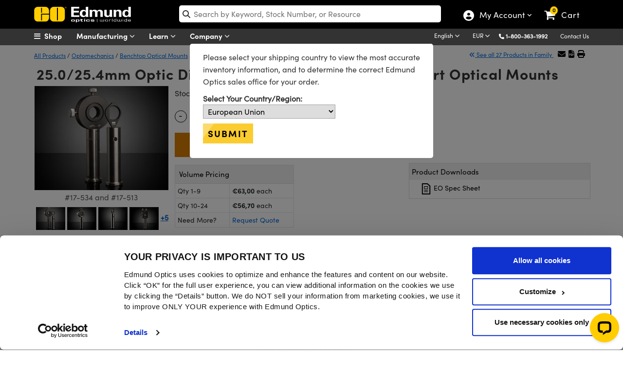

--- FILE ---
content_type: text/html; charset=utf-8
request_url: https://www.edmundoptics.es/p/id1-thin-mount-m4/46294/
body_size: 45752
content:

<!DOCTYPE html>
<html lang="en">
<head>
        <script id="Cookiebot" src="https://consent.cookiebot.eu/uc.js" data-cbid="94ae87c0-4163-47a8-a565-c09ba562fb67" type="text/javascript" data-blockingmode="auto" data-georegions="{'region':'AW,AF,AO,AI,AX,AL,AD,AE,AR,AM,AS,AQ,TF,AG,AU,AZ,BI,BJ,BQ,BF,BD,BH,BS,BA,BL,BY,BZ,BM,BO,BR,BB,BN,BT,BV,BW,CF,CA,CC,CH,CL,CN,CI,CM,CD,CG,CK,CO,KM,CV,CR,CU,CW,CX,KY,DJ,DM,DO,DZ,EC,EG,ER,EH,ET,FJ,FK,FO,FM,GA,GE,GG,GH,GI,GN,GP,GM,GW,GQ,GD,GL,GT,GF,GU,GY,HK,HM,HN,HT,ID,IM,IN,IO,IR,IQ,IL,JM,JE,JO,JP,KZ,KE,KG,KH,KI,KN,KR,KW,LA,LB,LR,LY,LC,LK,LS,MO,MF,MA,MC,MD,MG,MV,MX,MH,MK,MT,MM,ME,MN,MP,MZ,MR,MS,MQ,MU,MW,MY,YT,NA,NC,NE,NF,NG,NI,NU,NP,NR,NZ,OM,PK,PA,PN,PE,PH,PW,PG,PR,KP,PY,PS,PF,QA,RE,RU,RW,SA,SD,SN,SG,GS,SH,SJ,SB,SL,SV,SM,SO,PM,RS,SS,ST,SR,SZ,SX,SC,SY,TC,TD,TG,TH,TJ,TK,TM,TL,TO,TT,TN,TR,TV,TW,TZ,UG,UA,UM,UY,US,UZ,VA,VC,VE,VG,VI,VN,VU,WF,WS,YE,ZA,ZM,ZW', 'cbid':'c540f2e8-c4fa-49cd-a6c0-b828f88912be'}" data-culture="EN"></script>

    
    
<script src="/Assets/javascript/layout-bundled/!jquery.js?v=SMFRgCGr9WUlRx3Y0Smki9a0AS8VplYU7bTHsjjttMk&amp;v=SMFRgCGr9WUlRx3Y0Smki9a0AS8VplYU7bTHsjjttMk" src="/Assets/javascript/layout-bundled/!jquery.js" data-cookieconsent="necessary"></script>
<meta charset="utf-8">
<meta http-equiv="X-UA-Compatible" content="IE=10" />
<meta name="viewport" content="width=device-width, initial-scale=1" />
<meta name="twitter:card" content="summary" />
<meta property="fb:page_id" content="73885277291" />
<link href="https://productimages.edmundoptics.com" rel="preconnect" />
<link href="https://consent.cookiebot.eu" rel="preconnect" />
<link href="https://consentcdn.cookiebot.eu" rel="preconnect" />

<title>25.0/25.4mm Optic Dia., SM1 Thin Mount, M4, Quick Start Optical Mounts</title>
    <meta name="keywords" content="Edmund Optics, Optics, Optic, Optical, Optical Imaging, Industrial Optics, Laser Optics, Optics Manufacturer" />
    <meta name="description" content="Quick Start Optical Mounts essential for lab set up and benchtop system integration are available at Edmund Optics." />



<meta name="debug.ipAddress" content="3.133.94.224" />
<meta name="debug.loginStatus" content="False" />
<!--<meta name="SearchPageType" data-type="string" content="" />-->

<meta http-equiv="content-language" content="en" />
<!-- canonical -->
    <link rel="canonical" href="https://www.edmundoptics.es/p/id1-thin-mount-m4/46294/" /><!-- alternate tags -->
<link rel="alternate" hreflang="x-default" href="https://www.edmundoptics.com/p/id1-thin-mount-m4/46294/" />

        <link rel="alternate" hreflang="en" href="https://www.edmundoptics.com/p/id1-thin-mount-m4/46294/" />
        <link rel="alternate" hreflang="zh-TW" href="https://www.edmundoptics.com.tw/p/id1-thin-mount-m4/46294/" />
        <link rel="alternate" hreflang="en-AU" href="https://www.edmundoptics.com.au/p/id1-thin-mount-m4/46294/" />
        <link rel="alternate" hreflang="en-SG" href="https://www.edmundoptics.com.sg/p/id1-thin-mount-m4/46294/" />
        <link rel="alternate" hreflang="ko-KR" href="https://www.edmundoptics.co.kr/p/id1-thin-mount-m4/46294/" />
        <link rel="alternate" hreflang="en-GB" href="https://www.edmundoptics.co.uk/p/id1-thin-mount-m4/46294/" />
        <link rel="alternate" hreflang="fr" href="https://www.edmundoptics.fr/p/id1-thin-mount-m4/46294/" />
        <link rel="alternate" hreflang="en-ES" href="https://www.edmundoptics.es/p/id1-thin-mount-m4/46294/" />
        <link rel="alternate" hreflang="de" href="https://www.edmundoptics.de/p/id1-thin-mount-m4/46294/" />
        <link rel="alternate" hreflang="en-IE" href="https://www.edmundoptics.eu/p/id1-thin-mount-m4/46294/" />
        <link rel="alternate" hreflang="zh-CN" href="https://www.edmundoptics.cn/p/id1-thin-mount-m4/46294/" />
        <link rel="alternate" hreflang="ja-JP" href="https://www.edmundoptics.jp/p/id1-thin-mount-m4/46294/" />
        <link rel="alternate" hreflang="en-IN" href="https://www.edmundoptics.in/p/id1-thin-mount-m4/46294/" />
        <link rel="alternate" hreflang="en-CA" href="https://www.edmundoptics.ca/p/id1-thin-mount-m4/46294/" />

<meta name="title" data-type="string" content="" />
<meta name="LanguageId" data-type="string" content="1" />
<meta name="PriceGroupId" data-type="string" content="3" />
<meta property="og:title" content="" />

    <meta property="og:description" content="Quick Start Optical Mounts essential for lab set up and benchtop system integration are available at Edmund Optics." />

    <meta property="og:url" content="https://www.edmundoptics.es/p/id1-thin-mount-m4/46294/" />

    <meta property="og:image" content="https://www.edmundoptics.com/media/mq3g03aj/eo-logo-sm.jpg" />
    <meta name="twitter:image" content="https://www.edmundoptics.com/media/mq3g03aj/eo-logo-sm.jpg">

    <meta name="isSearchTiebreaker" value="false">

<script>
    var _conv_custom_v1 = "EN";
</script>

<script>
    window._conv_q = window._conv_q || [];
    window._conv_q.push(['forceCookieSecure', true]);
</script>

<script type="text/javascript" src="https://cdn-4.convertexperiments.com/v1/js/10035940-10033915.js?environment=production"></script>

<link rel="stylesheet" type="text/css" href="/assets/Bootstrap5.0.2/css/bootstrap.css?v=Z0GTdsiqS-_7k7C1W6RJQaL-1lGgC2vJS5LPJ8eofXI&amp;v=Z0GTdsiqS-_7k7C1W6RJQaL-1lGgC2vJS5LPJ8eofXI" href="/assets/Bootstrap5.0.2/css/bootstrap.css" media="all">
<link rel="stylesheet" type="text/css" href="/assets/css/layout-bundled/shared.css?v=cyC5Uq4psNNQsRWCk6dcHj3zWUDVqf6erPjbKwlT5d4&amp;v=cyC5Uq4psNNQsRWCk6dcHj3zWUDVqf6erPjbKwlT5d4" href="/assets/css/layout-bundled/shared.css" media="all">

<!-- Google Knowledge Panel-->
<script type="application/ld&#x2B;json">
    {"@context": "http://schema.org",
    "@id":"www.edmundoptics.es",
    "@type": "Organization",
    "name": "Edmund Optics",
    "url": "www.edmundoptics.es",
    "logo": "www.edmundoptics.es/media/hsbglpdl/eo-logo-google.jpg",
    "contactPoint": [
    {
    "@type": "ContactPoint",
    "telephone": "1-800-363-1992",
    "contactType": "sales"
    },
    {
    "@type": "ContactPoint",
    "telephone": "1-800-363-1992",
    "contactType": "technical support"
    },
    {
    "@type": "ContactPoint",
    "telephone": "1-800-363-1992",
    "contactType": "customer support"
    }
    ],
    "sameAs": [
    "https://www.facebook.com/edmundoptics",
    "https://twitter.com/edmundoptics",
    "https://www.youtube.com/edmundoptics",
    "https://www.linkedin.com/company/edmund-optics/",
    "https://plus.google.com/+edmundoptics",
    "https://www.instagram.com/edmund_optics/"
    ]
}
</script>
<!-- END Google Knowledge Panel-->

<style>
.outreach {
    text-align: center;
    font-family: sofia w01 bold, Helvetica, Arial, sans-serif !important;
    font-size: 70px !important;
    background-image: url(/media/susbwp21/dec-web-bkgrdc.png);
    background-size: cover;
    background-clip: text;
    -webkit-background-clip: text;
    text-transform: uppercase;
    color: rgba(86, 231, 73, 0);
    background-position: 0px;
    background-repeat: no-repeat;
    position: relative;
    z-index: 9;
}

.b-test {
display:none
}
.carousel-item {
    top: -25px;
}

.webi_II_EU {
    background-image: url(/media/ig4ali00/sv-euro.jpg);
    background-repeat: no-repeat;
    background-position: center;
    padding-bottom: 40px;
    background-size: cover;
    padding-top: 1px;
}
.webinar-series {
color: #fdcd00; margin-bottom: 10px; font-size: 20px !important;    font-family: 'Sofia W01 Bold', Helvetica, Arial, sans-serif !important;}

.webinar-series span {
    color: #808285 !important;
    font-family: sofia w01 regular, Helvetica, Arial, sans-serif !important;}


.upcomingh3 {
    font-size: 18px !important;
    font-family: 'Sofia W01 Bold', Helvetica, Arial, sans-serif !important;
color: #0094ff;
}

.brand-link:hover {
text-decoration:underline;
}
.carousel__title:hover {
text-decoration:underline;
}
.box-app:hover {
    border: 2px solid #000 !important;
}
.bg-hp4v{
background-image: url('/media/vbnhux45/may-2024-banner-1bv6.jpg');
background-size: cover;
    height: 450px;
    background-position: top;
    background-repeat: no-repeat;
    background-color: #fff;
}





.tp {
    display: inline-block !important;
}

.plus-icon {
    top: 183px;
    position: relative;
    right: 18px;
    padding: 5px;
    border-radius: 25px;
    padding-left: 7px;
    padding-right: 7px;
    font-size: 17px;
    background-color: gold;
    color: #000;
}

.plus-icon:hover {
background-color: #fff;
    color: #000;
}

.minus-icon {
    top: 94px;
    position: relative;
    right: -14px;
    padding: 5px;
    border-radius: 25px;
    padding-left: 8px;
    padding-right: 8px;
}

.minus-icon:hover {
background-color: gold;
    color: #000;
}
.scene {
  display: inline-block;
    height: 400px;
    perspective: 600px;
    margin-bottom: 15px;
}

#hp-new-prods .card {
  position: relative;
  width: 100%;
  height: 100%;
  cursor: pointer;
  transform-style: preserve-3d;
  transform-origin: center right;
  transition: transform 1s;
    border: none;
    background-color: transparent;
}

#hp-new-prods .card.is-flipped {
  transform: translateX(-100%) rotateY(-180deg);
}

#hp-new-prods .card__face {
  position: absolute;
  width: 100%;
  height: 100%;
  color: white;
  text-align: center;
  font-weight: bold;
  font-size: 40px;
  backface-visibility: hidden;
}

#hp-new-prods .card__face--front {

    background-size: cover;
    background-repeat: no-repeat;
    background-color: #000;
    background-position: center center;
    border-radius: 20px;
}

#hp-new-prods .card__face--back {
    background: #585858;
    transform: rotateY(180deg);
    border-radius: 25px;
}



.social-m {
display:none !important;
}


.carousel h2 {
  margin: 0;
}
.carousel a {
    text-decoration: none;
    color: #000;
}


.carousel__title {
text-align: center;
    margin-bottom: 30px;
    font-family: 'Sofia W01 Regular', Helvetica, Arial, sans-serif !important;
    padding-top: 10px;
color:#000;
}
.carousel__title2 {
font-family: 'Sofia W01 Regular', Helvetica, Arial, sans-serif !important;
    padding-top: 10px;
    color: #000;
}

.carousel__subtitle {
    color: #585858;
}
.carousel__item__image {
width: 100%;
height:auto;
    -webkit-user-drag: none;
    -khtml-user-drag: none;
    -moz-user-drag: none;
    -o-user-drag: none;
    user-drag: none;
    border-radius: 25px;
    transition: transform .2s;
}
.carousel h3 {
    margin: 0;
    margin-bottom: 4px;
}


.top-area {
    background-image: url(/media/k5mma0hj/manufacturing_tvvv.jpg);
    background-size: cover;
    padding-bottom: 150px;
    text-align: center;
    padding-top: 30px;
    background-position: top;
    background-repeat: no-repeat;
}


.carousel-control-prev-icon {
    background-image: url(/media/xg4lvyjx/left-arrow-white.svg);
}
.carousel-control-next-icon {
    background-image: url(/media/xg4lvyjx/left-arrow-white.svg);
transform: rotate(180deg);
}

/*JAN 2023 HP*/
.new-hpb {
margin-right: 15px!important;
    background-color: #0175e4;
    color: #fff;
    border-radius: 50px;
    padding-left: 13px;
    padding-right: 13px;
    padding-top: 16px;
    padding-bottom: 18px;
    top: 3px;
    position: relative;
    text-transform: uppercase;
    font-family: sofia w01 bold,Helvetica,Arial,sans-serif;
    display: inline;
}


*/.webinar1:hover .image {
opacity:1
}*/

.carousel-control-prev-icon, .carousel-control-next-icon {
    width: 40px;
    height: 40px;
    background-color: rgba(0, 0, 0, 0.2);
    border-radius: 30px;
    background-origin: content-box;
    color: #fff !important;
    padding: 6px !important;
}

@media (max-width: 1399px){
.subhead-h2 {
    z-index: 99;
    position: relative;

}
}

.carousel {
    position: relative;
}


.carousel-indicators .active {
    opacity: 1;
    background-color: #fff;
    width: 30px;
    height: 30px;
    top: -4px;
    position: relative;
    border: 1px solid #dadada !important;
}

.carousel-indicators li {

    flex: 0 1 auto;
width: 24px;
    height: 24px;
    border-radius: 19px;
    border: 1px solid #fff !important;
    background-color: #585858;
    border: none;
margin-right: 7px;
    margin-left: 7px;
    cursor: pointer;
    background-color: #585858;
    /* background-clip: padding-box; */
    opacity: .5;
    transition: opacity .6s ease;
}

.cop-img-t {
    font-size: 20px;
    position: relative;
    color: gold;
    letter-spacing: 2px;
    font-weight: bold;
    margin-bottom: 0px !important;
    padding-left: 0px;
    width: 96%;
    line-height: 1.3;
    text-align: left;
    padding-left: 15px;
    text-shadow: 2px 2px 2px #000;
}

.h2-hp {
    font-size: 2.2em !important;
    font-family: sofia w01 bold,Helvetica,Arial,sans-serif!important;
}

.h3-hp {
font-family: sofia w01 light,Helvetica,Arial,sans-serif!important;
}

#hp-new-prods .card__face.card__face--back li {
    font-size: 17px;
}


.bg-hp1 {
background-image: url(/media/1zvkbvuz/december-product-1-background.jpg);
    background-size: cover;
    height: 450px;
    background-position: center;
}

.bg-hp2 {
background-image: url(/media/mtoficws/december-product-2-background.jpg);
    background-size: cover;
    height: 450px;
    background-position: center;
}
.bg-hp2-kr {
    background-image: url(/media/hvzh0qc4/august-prod-background-2.jpg);
    background-size: cover;
    height: 450px;
    background-position: center;
}

.videov {
    background-color: #000;
    filter: brightness(0.7);
}

.btn-cop {
    font-weight: bold;
    font-size: 17px;
}
.arrow-sliver:after {
    display: inline-block;
    padding-left: 5px;
    content: "\f101";
    transition: transform 0.2s ease-out;
    font-family: var(--fa-style-family, "Font Awesome 6 Free") !important;
    display: inline-block;
    font: normal normal normal 14px / 1 FontAwesome;
    font-size: inherit;
    text-rendering: auto;
    -webkit-font-smoothing: antialiased;
    cursor: pointer;
    color: #fdcd00;
}


.bg-hp3 {
background-image: url('/media/amwhoxc5/may-2024-banner-1bv2.png');
background-size: contain;
    height: 450px;
    background-position: center;
    background-repeat: no-repeat;
    background-color: #fff;
}



@media (max-width: 1399px){
.prodslot2 {
              top: -289px !important;
}
.prodslot3{
        width: 43% !important;
        top: -265px !important;
        left: 14px !important;
}
.prodslot3v{
width: 62% !important;
        top: -287px !important;
        left: -40px !important;
}

.new-hpb-2 { 
    left: -81px !important;
    position: relative;
    z-index: 9;

}

.new-hpb-1 { 
    left: -152px !important;
    position: relative;
    z-index: 9;

}


.prodslot1 {
    width: 54% !important;
    top: -274px!important;
    left: -2px !important;
}

}

@media (max-width: 1199px){
.prodslot3 {
        width: 45% !important;
        top: -258px !important;
}
    .prodslot2 {
        top: -265px !important;
    }
.prodslot3v {
        width: 65% !important;
        top: -263px !important;
        left: 60px !important;
}

.bannerheader-h1 {
width:90% !important;
}


}



.videov {
height: 500px;
    object-fit: cover;
    object-position: 0px -200px;
}

.carousel-inner {
cursor:pointer;
text-align: center;
}

.carousel-indicators {
    top: 195px;
}

.carousel-inner {
cursor:pointer
}

.wrap {
    margin: 0 auto;
    padding: 0;
    width: 600px;
}

.carousel {
  width: var(--carousel-width);
  height: var(--carousel-height);
}

.scroll {
  display: flex;
  align-items: center;
  overflow-x: auto;
  overflow-y: hidden;
  width: 100%;
  height: 100%;
  -webkit-overflow-scrolling: touch;
}

ul.scroll {
  margin: 0;
  padding: 0;
  list-style: none;
}

.scroll-item-outer {
  width: 100%;
  height: 100%
}

.scroll-item {
  width: var(--carousel-width);
  height: 100%;
}

@supports (scroll-snap-align: start) {
  /* modern scroll snap points */
  .scroll {
    scroll-snap-type: x mandatory;
  }
  .scroll-item-outer {
    scroll-snap-align: center;
  }
}

@supports not (scroll-snap-align: start) {
  /* old scroll snap points spec */
  .scroll {
    -webkit-scroll-snap-type: mandatory;
            scroll-snap-type: mandatory;
    -webkit-scroll-snap-destination: 0 50%;
            scroll-snap-destination: 0 50%;
    -webkit-scroll-snap-points-x: repeat(100%);
            scroll-snap-points-x: repeat(100%);
  }
}


.homepageh1 {
font-weight: normal;
    text-transform: uppercase;
    font-size: 35px !important;
    position: relative;
    text-shadow: 0px 0px 150px #dadada;
    letter-spacing: 5px;
    line-height: 68px;
    padding: 26px;
    padding-bottom: 0px;
    font-family: sofia w01 light, Helvetica, Arial, sans-serif !important;
text-align:center;
color:#000;
}

a.btn-other:hover {
    text-decoration: none !important;
    color: #000;
}


.homepageh1 {
font-size:18px !important;
}

.prev,
.next {
    cursor: pointer;
    position: absolute;
    top: 50%;
    width: auto;
    margin-top: -22px;
    padding: 16px;
    color: #7c7c7c !important;
    font-weight: bold;
    font-size: 30px;
    transition: .6s ease;
    border-radius: 0px;
font: normal normal normal 14px/1 FontAwesome;
    font-size: 40px;
}

.next {
    right: 0px;
    margin-top: -35px;
}

.prev {
    left: 0px;
    margin-top: -35px;
}

.next:after {
    content: "\f105";
    left: -9px;
    position: relative;
    top: 78px;
}

.prev:before {
    content: "\f104";
    left: -10px;
    position: relative;
    top: 78px;
}

.prev:hover,
.next:hover {
color:#585858;
    background-color: #585858;
    text-decoration: none;
opacity:.8
}

.text {
    color: #f2f2f2;
    font-size: 15px;
    padding-top: 12px;
  padding-bottom: 12px;
    position: absolute;
    /* bottom: 0; */
    width: 100%;
    text-align: center;
    background-color: #222428
}

#KCResults .content-star {
    margin-top:70px;
}

h5, .h5 {
font-size:14px !important
}

.bannerheader {
    font-size: 22px !Important;
font-weight: bold;
    color: #FFFFFF;
    display: block;
    padding-top: 10px;
    width: 300px;
    margin: auto;
top: -52px;
    position: relative;
    text-shadow: 2px 2px 2px #000000;
line-height: 1.3;
}

.bannertext {
font-size:14px;
font-weight:lighter;
color:#FFFFFF
}

.set {
    position: relative;
    top: 210px;
    z-index: 9;
}


.prev, .next {
    margin-top: -130px !important;
    background-color: #3f3f3f;
    width: 30px;
    height: 100% !important;
}


.future {
color: #fdcd00

}


@media screen and (max-width: 560px) {
    .future {
        font-size:37px !important;
    }

}

@media screen and (max-width: 400px) {

    .future {
        font-size:21px !important;
    }
}


#lowerheader {
    position: relative;
    z-index: 999;
}


body>div.container {
    width: 100%!important;
}

:focus {
  outline: none;
}


@media (max-width: 1199px){
.yesmobile2 {
    display: block !important;
}

}



@media screen and (max-width: 575px) {

.prev, .next {
display:none !important
}
}


@media screen and (max-width: 500px) {

.ban-copy {
text-shadow: 2px 2px 2px #000000;
    margin-top: 0px;
top: 78px !important;
    width: 150px !important;
    padding-top: 0px !important;
left: 19%;

}
.bannertext {
display:none;
}
}

@media (hover: none) { 
::-webkit-scrollbar {
display: none;
}
}



@media screen and (max-width:992px) {

.bannerheader {
    width: 234px;
}



.carousel-control-prev, .carousel-control-next {
display:none
}
.carousel-indicators {
top: 131px;
}

.carousel-caption {
top:49px !important
}

}





@media screen and (max-width: 767px) { 

.bannerheader, .subheadhpb {
    margin-top: -23px;
top: 41px;
}



.bannerheader1 {
display:none !important;
}

.bannerheader img {
top:1px;
}

.carousel-indicators {top: 224px;
}


.carousel-caption {
top: -29px !important;
    left: 0px;
    width: 100%;
}


}



.webi_II {
background-image: url(/media/qffeh4nd/outreach-hp.jpg);
background-repeat:no-repeat;
    background-size: cover;
    padding-top: 30px;
    padding-bottom: 60px;
background-position-y: center;
}
@media (max-width: 600px) {
.outreach {
    font-size: 42px !important;
}}

/*SVG MASK*/

#customaspheresmask {
    text-align: center;
    font-family: sofia w01 bold, Helvetica, Arial, sans-serif !important;
    font-size: 50px !important;
    background-image: linear-gradient(to right, rgba(213, 65, 37, 0), rgba(213, 153, 37, 0), rgba(2, 206, 252, 0)), url(/media/yk3lni2m/laser-damage-8.jpg);
    background-size: cover;
    background-clip: text;
    -webkit-background-clip: text;
    text-transform: uppercase;
    mix-blend-mode: hard-light;
    color: rgba(86, 231, 73, 0);
    background-position: 0px;
    background-repeat: no-repeat;
    position: relative;
    z-index: 9;
}
.date-time {
    text-align: center;
    font-family: sofia w01 bold,Helvetica,Arial,sans-serif!important;
    font-size: 25px !important;
    padding-bottom: 20px;
    margin-bottom: 0;
color: #06c0fc;
}
@media screen and (max-width: 767px){
#customaspheresmask {
font-size:29px !important;
}
.h1-six {
    line-height: 0.8;
}
}

@media screen and (max-width: 400px){
#customaspheresmask {
    font-size: 19px !important;
}}


.h2-hp {
    font-size: 2.2em !important;
    font-family: sofia w01 bold,Helvetica,Arial,sans-serif!important;
}
.h3-hp {
    font-family: sofia w01 light,Helvetica,Arial,sans-serif!important;
}
.nnn-hp {
text-align: right;
    position: relative;
    top: 145px;
}
.new-hp {
    background-color: #0175e4;
    color: #fff;
    border-radius: 50px;
    font-size: 16px;
    left: 15px;
    padding-left: 13px;
    padding-right: 13px;
    padding-top: 16px;
    padding-bottom: 18px;
    top: -143px;
    position: relative;
    text-transform: uppercase;
    font-family: sofia w01 bold, Helvetica, Arial, sans-serif;
}


.img-style {
    margin-bottom: 10px;
}

/*KC SECION*/

#panelDescription {
    background-color: #fff;
    position: relative;
    padding: 20px;
    height: 200px!important;
    border-top: 3px solid #fdcd00;
    width: auto;
    padding-top: 10px;
    border-bottom-left-radius: 25px;
    border-bottom-right-radius: 25px;
}

.webinar1 {
    position: relative;
    box-shadow: none;
    text-align: left;
    border: 1px solid #dadada;
    border-radius: 25px;
    margin-bottom: 30px;
}

#panelImage {
height: auto;
    overflow: hidden;
max-height: 130px;
    border-top-left-radius: 25px;
    border-top-right-radius: 25px;
}
.image {
    opacity: 1;
    display: block;
    width: 100%;
    height: auto;
    transition: .5s ease;
    backface-visibility: hidden;
}

.trending {
    text-transform: uppercase;
    font-size: 11px;
    margin-bottom: 0px !important;
    background-color: #fbcc30;
    text-align: left;
    display: inline-block;
    color: #000;
    padding-left: 5px;
    padding-right: 5px;
}


.carousel-control-prev, .carousel-control-next {
width:10%
}
.hpb-wrapper-23 {
    margin-bottom: 0px;
    width: 100%;
    background-color: #efefef;
    overflow: hidden;
    cursor: pointer;
    height: 450px;
}

.ci-2 {
    top: 364px ! Important;
    height: 25px;
    z-index: 999;
    position: relative;
    margin-top: -16px;
}


.subhead-h2 {
text-shadow: 2px 2px 5px #000000;
    text-align: left;
    font-size: 21px;
    font-family: sofia w01 light,Helvetica,Arial,sans-serif;
color: #fff;

}

.bannerheader-h1 {
    font-size: 57px !important;
    color: #FFFFFF;
    padding-top: 15px;
    font-family: sofia w01 bold,Helvetica,Arial,sans-serif;
    text-align: left;
text-shadow: 2px 2px 0px #000000;
    line-height: 1.1em;
    margin-bottom: 10px;
z-index: 999;
    position: relative;
width:80%;
}
.brand-height {margin-bottom: 30px; background-color: #000; margin-top: 30px; height: 400px; overflow: hidden; padding-bottom: 60px;}

.img-b-size {
width: 131%;
}
@media (max-width: 992px){ 
.brand-height {
height:auto
}

.img-b-size {
width: 100%;
}

}



@media (max-width: 992px){ 
.bannerheader-h1 {
    font-size: 34px !important;
    text-align: center;
    padding-top: 25px;
width:100% !important;
}
/*JAN 2023 */
.hp1 {
text-align: center;
padding-top: 50px;
}
.subhead-h2 {
display:none !important;
}


.prodslot1 {
width: 250px !important;
    top: 22px!important;
    left: -227px !important;
}

.prodslot3 {
        width: 224px !important;
        margin: auto;
        margin-top: 278px !important;
        float: none !important;
        left: -16px !important;
}
.prodslot3v {
        width: 266px !important;
        margin: auto;
        margin-top: 307px !important;
        float: none !important;
        left: -23px !important;
}

.prodslot2 {
        width: 348px !important;
        top: -31px !important;
        float: none !important;
        margin: auto;
        margin-top: 47px;
        left: -34px !important;
}}

@media (max-width: 767px){ 
.bannerheader-h1 {
    font-size: 32px !important;
}

.prodslot1 {
    left: -142px !important;
}


.prodslot3 {
    left: -96px;

}
.prodslot3v {
        top: -248px !important;
}

}

@media (max-width: 500px){ 
.subhead-h2 {
font-size:16px;
}}

.hp1 {
padding-top:40px;
}
.hpprod2 {
    top: -516px;
    position: relative;
}
    @media (max-width: 1599px){
.hp3, .hp1, .hp2, .hp4 {
    padding-left: 70px !important;
}}

@media (max-width: 992px){ 
.hp3, .hp1, .hp2, .hp4 {
    padding-left: 30px !important;
    padding-right: 30px !Important;
}}

@media (max-width: 450px){ 
.subhead-h2 {
    font-size: 18px;
}

.prodslot1 {
    top: 12px!important;
    left: -14px !important;
    float: none !important;
}

.prodslot3 {
        width: 203px !important;
        margin-top: 292px !important;
}

.hp4 {
    top: -444px;
}

}

@media (max-width: 450px){ 

.prodslot2 {
        left: -88px !important;

}}

@media (max-width: 350px){ 
.subhead-h2 {
font-size:18px 
}
.prodslot3 {
    left: -10%;
}
.bannerheader-h1 {
    font-size: 25px !important;
}
}
#hp-new-prods .card__face.card__face--back i {
    top: 324px;
    left: 126px;
    position: relative;
    padding: 5px;
    border-radius: 25px;
    padding-left: 7px;
    padding-right: 7px;
    font-size: 17px;
    background-color: gold;
    color: #000;
}
#hp-new-prods .card__face.card__face--back i:hover {
background-color:#fff;
}

.cc-p, .cc-n {
    top: 215px;
}


.hp2 {
    top: -17px;
    position: relative;
}


.carousel-control-next-icon {
    background-image: url(/media/xg4lvyjx/left-arrow-white.svg);
    transform: rotate(180deg);
}


.nmp {
    top: -3px;
    font-size: 12px !important;
    position: relative;
    padding: 1px 4px 2px 4px;
}

.future {
    color: #000;
    font-weight: bolder;
    font-size: 72px;
    text-transform: capitalize;
    font-family: sofia w01 bold, Helvetica, Arial, sans-serif;
}


.top-hp-cat {
padding-left: 10px;
    padding-right: 10px;
color:#000;
}
.top-hp-cat:hover {
    background-color: #efefef;
    text-decoration: underline;
    border-radius: 25px;
}



#MainBody > div {
    padding-right: 0px;
}

#lowerheader {
    position: relative;
    z-index: 999;
}

body>div.container {
    width: 100%!important;
}

#dv-resources .card-rc .webinar1:hover .image {
    opacity: 1 !important;
}

.webi_II h1 {
    font-size: calc((1.5* 1vw + 2rem)) !important;
    text-shadow: 2px 2px 2px #000;
    text-transform: uppercase;
    margin: 1.5rem auto;
    line-height: 1.2 !important;
}

.webi_II span {
    font-size: calc((.5* 1vw + 1rem)) !important;
    display: block;
    text-transform: none;
    color: #fff !important;
    padding-bottom: .5rem;
}

.webi_II {
background: url(/media/mfip2e3m/april-webinar-secondary-800x450-1.png), #000 !important;
    background-position: bottom center !important;
    background-size: 1000px !important;
    margin-top: 30px !important;
    color: #fff !important;
    background-repeat: no-repeat !important;
    padding-bottom: 300px !important;
}


</style>


<style>
/*
====
pre-2025 CSS
====
*/



#lightSliderUmbraco .rcb-img {
    height: 99px;
    overflow: hidden;
}

.footer-links2 a:hover {
text-decoration:underline;
color:#fff !important
}

.rcb-img span {
    border-top-left-radius: 25px;
    border-top-right-radius: 25px;
}
div.wrapper-login form div div div.justify-content-end {
    text-align: right;
}
#cart-submit.btn-other:hover:before {
    left: 560px !important;
}
.modal {
    z-index: 999999999;
margin-top: 60px;
}
div#newFacetsModal {
    z-index: 99999;
margin-top:0px;
}
.modal-dialog .modal-body {
    padding: 15px !important;
}
#newFacetsModal div.modal-body {
    padding: 0px !important;
}
.io-box {
padding: 0px 20px 10px !important;
}

ul.dropdown-menu.ldropdown-ul li div div a.fo-box:lang(fr), ul.dropdown-menu.ldropdown-ul li div div a.fo-box:lang(de) {
    padding: 0px 40px 10px !important;
    line-height: 1.3;
}
.io-box:lang(fr), .io-box:lang(de) {
    padding: 0px 0px 10px !important;
}
#added-cart {
    z-index: 99999999999;
}
.headermiddle {
z-index: 9999999 !important;
}
#currencyPromptModal div div.modal-content {
    padding: 30px;
    margin-top: 160px;
}
.header_area {
    z-index: 999999;
}
.nav-menu {
padding-left: 76px;
}


#filters a.filter-btn:after {
    content: '& Search';
}
.apply-m a {
    background-color: transparent;
    font-size: 16px;
    text-transform: uppercase;
    padding: 0px;
    margin: 0px;
}

.harsh-txt2 {
text-align: center;
    font-family: sofia w01 bold, Helvetica, Arial, sans-serif !important;
    font-size: 50px !important;
    background-image: url(/media/rdrdqym2/aug-web-bkgrdc.jpg);
    background-size: cover;
    background-clip: text;
    -webkit-background-clip: text;
    text-transform: uppercase;
    color: rgba(86, 231, 73, 0);
    background-position: 0px;
    background-repeat: no-repeat;
    position: relative;
    z-index: 9;
    background-size: 100%;
}
.header_area {
    height: 34px;
}
#tableProducts>thead>tr.fixed.stickyh.button-fixed:hover {
    background-color: #000 !important;
}
.fa-search::before {
    top: -1.5px;
    position: relative;
    left: 3px;
}
.btn-outline-secondary-sh:hover {
    color: #000;
}
.jstree-default .jstree-closed>.jstree-ocl:before {
    content: "\2b" !important;
}

.jstree-default .jstree-open>.jstree-ocl:before {
    content: "\2d" !important;
}



    #webinartextmask {
        text-align: center;
        font-size: 51px !important;
        background-image: linear-gradient(to right, rgba(88,165,57,.8), rgba(186,35,242,.6)), url(/media/uyplgqqr/numericalaperturetextmaskimage.png);
        background-size: cover;
        background-clip: text;
        -webkit-background-clip: text;
        text-transform: uppercase;
        mix-blend-mode: luminosity;
        color: rgba(86, 231, 73, 0);
        background-position: 0px;
        background-repeat: no-repeat;
    }
    .dateandtime {
        color: #fdcd00;
        font-size: 18px !important;
        font-family: sofia w01 bold,Helvetica,Arial,sans-serif!important;
    }
    .webinarcallout h3 span {
        color: #808285 !important;
        font-family: sofia w01 regular,Helvetica,Arial,sans-serif!important;
    }
        
    .partialContents {
            padding-top: 30px;
    }
    
    #miniCartClick > div > div:lang(cn), #miniCartClick > div > div:lang(ja-JP), #miniCartClick > div > div:lang(zh-TW), #miniCartClick > div > div:lang(ko-KR) {
        display:none !important;
        }

        .modalThumbnail:after {
            top: 23px;
        }
        
        .carousel-item a {
            text-decoration: none;
        }
        
        #socialnetworks + hr,  #legallogos > hr:nth-child(4){
        display:none;
        }
         
        div.footeranchor {
            display: block;
            position: relative;
            top: -150px;
            visibility: hidden;
            height: 0px;
        }
        
        .headertop {
            position: relative;
            z-index: 99;
        }
        
        #legallogos {
        padding-top:0px
        }
        
        .footer-links3 {
            font-size: 13px;
            color: #ffffff;
        }
        
        .ie-footer {
        margin-bottom:30px !important;
        }
        
        #manufacturing-hm:lang(fr) {
            margin-right: -2px;
        }
        
        #contact-us-hm:lang(fr) {
        padding-left: 21px !important;
        }

@media (max-width:767px){

.harsh-txt2 {
font-size:25px !Important;

}
.ie-footer {
    margin-bottom:0px !important;
}
.footer-links {
    padding-top: 15px;
}
.left-ir{
    margin-right: 15px; 
    margin-left: 15px;
}
#webinartextmask {
        text-align: center;
        font-size: 41px !important;
}
.case-study {
        background-size: 104% !important;
}
}
        
        #legallogos {
            text-align: right !important;
        }
        
        .footer-pn a {
        color:#fff
        }
        
        .footer-links2 {
        text-transform: uppercase; font-size: 11px; color: #ffffff;
        }
        
        .footer-links2 a {
        color: #bac0c3;
        }
        
        .footer-links3 a {
        color: #bac0c3;
        }
            
        .supplier {
            width: 100%!important;
            padding-left: 60px;
        }
        
        .supplier-inside {
            color: #fff;
            text-align: center;
            padding-bottom: inherit;
            padding: 15px;
            top: 52px;
            background-color: #585858;
            margin-bottom: 30px;
        }
        
        .arrow-sliver:after {
            display: inline-block;
            padding-left: 5px;
            content: "\f101";
            transition: transform 0.2s ease-out;
        font-family: var(--fa-style-family, "Font Awesome 6 Free") !important;
            display: inline-block;
            font: normal normal normal 14px/1 FontAwesome;
            font-size: inherit;
            text-rendering: auto;
            -webkit-font-smoothing: antialiased;
            cursor: pointer;
        color:#fdcd00
        }
        .arrow-sliver:hover::after {
          transform: translateX(5px);
        }
        
        .asf:after {
        color:#fdcd00 !important
        }
        
        .contactbanner_whitefooter {
            background-image: url(/media/rivlgota/footer-2023v.jpg);
            background-size: contain;
            background-position: center bottom;
            background-repeat: no-repeat;
            height: 340px;
            color: #ffffff;
            padding-top: 30px;
        text-align: center;
        }
        
        .CountrySpecificPhoneNumber.footer a {
        font-size:25px !Important;
        color:#000;
        }
        
        #confirmform {
            background-color: #fff;
            text-align: center;
            padding:30px;
            border: 10px solid green;
            margin-bottom: 30px;
            color: green;
            font-size: 20px;
            margin-top: -80px;
            position: relative;
        }
        
        .footer-newsletter {    font-weight: lighter !important;
            top: 24px;
            position: relative;
            font-size: 15px;
            padding-right: 15px;
            float: left;
            left: 36px;}

        .footer-socialnetworks {
        text-align: right; margin-top: 30px;}
        
        .footer-copyr {margin-bottom: 30px !important; margin-top: 30px !important; color: #fff;text-align:left}
        
        .footer-sign-con {
        background-color: #292929; border-bottom: solid 1px #4a4949; color: #fff; margin-bottom: -60px; text-align: center; border-top: solid 1px #4a4949;
        }
        .chat-footer-m {
        margin-bottom:30px;
        }

        @media (max-width: 1170px){
        .footer-newsletter {    
            padding-top: 30px;
            top: 10px;
            width: 80%;
            margin: auto;
            float: none;
            left: 0px;}
        
        .footer-sign-con {
        margin-bottom: 0px; 
        }
        }
        
        @media (max-width: 992px){
        .contactbanner_whitefooter {
            height: 420px;
        }
        
        .email-footer-m {
        margin-bottom:42px
        }
        }
        
        @media (max-width: 767px){
        .footer-logos img {
        height:30px !important
        }
        
        .contactbanner_whitefooter {
        height: 609px;
        background-size: 243% !important;
        background-position-x: -2px;
        }
        
        .footer-socialnetworks {
        text-align:center;
            padding-right: 0px;
        }
        
        .email-footer-m {
        padding-top: 20px;
            padding-bottom: 40px;
        margin-bottom:0px;
        }
        .chat-footer-m {
        margin-bottom:0px;
        }
        }
    
        @media (max-width: 776px){
        .footer-copyr {text-align:center; padding:30px;    padding-bottom: 0px;
            padding-top: 0px;}
        
        [type="submit"] {
        box-shadow:none !Important;
        }}
        
        @media (max-width: 502px) {
    .contactbanner_whitefooter {
        height: 514px;
    }
    }
        
@media (max-width: 400px) {
        .righthand-links {
            top: -15px;
        }
    
    #webinartextmask {
        text-align: center;
        font-size: 31px !important;
    }
    }
        
        .num-o {
        top: -123px !important;
        }
        
        .cat-header-ban img {
            width: 95%;
        }
        
        @supports (-webkit-text-size-adjust:none) and (not (-ms-accelerator:true)) {
        #SearchButton {
            top: -0.5px;
            height: 37.5px;
        }
        }
        
        #AddToCartBox .instock, #AddToCartBox .twodays, #AddToCartBox .threedays, #AddToCartBox .sixdays, #AddToCartBox .tendays {
            font-size: 20px !important;
        margin-bottom: 0px;
        }
        
        .fa-file-text-o:before {
        
        content: "\f15b" !important;
        }
        
        .fa-external-link:before {
         content: "\f08e" !important;
        }
        
        .jstree-default .jstree-open > .jstree-ocl:before {
            top: -2px;
        }
        
        .family-view-by-toggle span:before {
            color: #000 !important;
        }
        
        .volume-stock:before {
        content:"\f254"
        }
        
        @media (max-width: 992px) {
        #searchbar {
            top: 34px;
            z-index: 999;
        }
        }
        
        #manufacturing-hm:lang(de) {
        margin-right: -12px;
        }
        
        a#countrylink:focus {
            color: #fff;
        }
        .abutton-dropdown:hover ul.dropdown-menu.adropdown-menu:lang(de) {
        left: -103px;
        }
        
        .abutton-dropdown:hover ul.dropdown-menu.adropdown-menu:lang(fr) {
        left: -76.5px;
        }
        
        #MyAccountLogout:lang(de) {
        width: 255px;
        }
        
        #MyAccountLogout:lang(fr) {
        width: 284.5px;
        }
        
        .nav-menu:lang(fr) {
            padding-left: 109px;
        }
        
        .nav-menu:lang(de) {
            padding-left: 112px;
        }
        
        #contact-us-hm:lang(de) {
        padding-left: 10px !important;
        }
        ul.nav-menu > li:nth-child(4) > ul > li > div > div:nth-child(1) > a:nth-child(10) {
        display:block;
        padding-top:0px;
        padding-bottom:0px
        }
        
        .hp-ns {
        top:28px !important;
        position:relative !important
        }
        @media (max-width: 767px){
        .btn-other {
            height: auto !important;
        }}
        @media (max-width:992px){
        .hp-ns {
        display: block !important;
            width: 80% !important;
            margin: auto !important;
            text-align: center;
            font-size: 15px !important;
            margin-top: 15px !important;
        }}
        
         .mktoForm .mktoButtonWrap.mktoGlow .mktoButton:before {
            content: "" !important;
            position: absolute !important;
            height: 150px !important;
            width: 50px !important;
            background: #fff !important;
            left: -60px !important;
            top: -40px !important;
            transform: rotate(37deg) !important;
            transition: all .3s !important;
            opacity: 0.3 !important;
        
        }

        .mktoButton {
        overflow: hidden!important;
         }
        .mktoForm .mktoButtonWrap.mktoGlow .mktoButton, .mktoButtonWrap {
        border-radius: 0 !important;
            border: none !important;
            box-shadow: none !important;
            font-size: 18px;
        }
        
        .btn-new:hover, .btn-other:hover, .mktoForm .mktoButtonWrap.mktoGlow .mktoButton:hover {
        box-shadow: none !important;
        }
         
        .btn-new:hover:before, .btn-other:hover:before, .mktoForm .mktoButtonWrap.mktoGlow .mktoButton:hover:before {
            left: 160px !important;
        }
        
        .mktoButton:hover:before {
            left: 160px !important;
        }
        
        @media (max-width:992px){
        .footer-signu {
        margin-top: 30px;
        }
        .hp-ns {
        display: block !important;
            width: 80% !important;
            margin: auto !important;
            text-align: center;
            font-size: 15px !important;
            margin-top: 35px !important;
        top:0px !important;
        }
        }
        
        @media (max-width: 767px) {
        .mktoButtonWrap.mktoGlow {
        margin-left:0px !important;
        }}
        
        #tableMountingSolutions tr:hover {
            background-color: transparent!important;
        }
        
        #tableMountingSolutions tr.even:hover {
            background-color: #efefef!important;
        }
        #tableMountingSolutions tr.odd:hover {
            background-color: #efefef!important;
        }
        
        table.dataTable thead .sorting:after {
            opacity: .5;
            content: "\e150";
        }
        
        .color-sliver {
            background: linear-gradient(-45deg, #981e97, #6AC027, #000000, #6CDCE0);
        animation: gradient 15s ease infinite;
        background-size: 400% 400%;
        }
        .color-sliver a, .color-sliver a:hover {
        text-decoration: none !important;
        }
        
        @keyframes gradient {
            0% {
                background-position: 0% 50%;
            }
            50% {
                background-position: 100% 50%;
            }
            100% {
                background-position: 0% 50%;
            }
        }
    
        .sliverContainer {
                background: linear-gradient(-45deg, #1c4acc, #3b6dfe, #23a6d5, #3baefe);
        animation: gradient2color 15s ease infinite;
        background-size: 400% 400%;
        }
        .sliverContainer a, .sliverContainer a:hover {
        text-decoration: none !important;
        }
    
        @keyframes gradient2color {
            0% {
                background-position: 0% 50%;
            }
            50% {
                background-position: 100% 50%;
            }
            100% {
                background-position: 0% 50%;
            }
        }
        
        @media (max-width: 1199px) {
        .hln {
        top: 0px !important;
        }
        }
        
        @media (max-width: 767px) {
        .hln {
            padding: 5px;
        }
        }
        
        @media (max-width: 450px) {
        .hln {
        padding-left: 15px !important;
            padding-right: 15px !important;
        }
        }
        .slitherBannerX {
            z-index: 99999 !important;
        }
        
        .arrow-sliver.as-blk:after {
        color:#fdcd00;
        }
        
        .wrapper2 {
          position: relative;
            height: 51px !important;
            overflow: hidden;
        }
        
        @media (max-width: 767px) {
        .wrapper2 {
            height: 82px !important;
        }
        }
        @media (max-width: 414px) {
        .ex-service {
        height:58px
        }
        }
        
        .cn-price {
            background-color: #fdcd00;
            margin-left: 35px !important;
            margin-right: 35px !Important;
        }
        
        #lowerheader {
        position: relative;
        }
        
        @media (max-width: 1199px) {
        #lowerheader input[type=text] {
            width: 76%!important;
            height: 37px;
            position: relative;
            padding-left: 5px!important;
        }}
        
        .slitherBannerX {
            z-index: 999 !important;
        }
        
        .videov2 {
            object-fit: cover;
            margin-top: -85px;
            position: relative;
            width: 100%;
            height: 70px;
        }
        @media (max-width: 800px) {
        .videov2 {
            position: relative;
            width: 100%;
            height: 97px;
        }
        
        .headertop {
        height:auto;
        }
        }
        
        @media (max-width: 400px){
        .videov2 {
            position: relative;
            width: 100%;
            height: 117px;
            margin-top: -100px;
        }
        }
        
        .h-a {
            letter-spacing: 2px;
            text-align: center;
            color: #f35626;
            background-image: -webkit-linear-gradient(92deg, #f35626, #feab3a);
            -webkit-background-clip: text;
            -webkit-text-fill-color: transparent;
            -webkit-animation: hue 10s infinite linear;
            text-transform: uppercase;
            font-weight: bold;
        }
        
        .h-a2 {
            letter-spacing: 2px;
            text-align: center;
            color: #fdcd00; background-image: -webkit-linear-gradient(92deg, #feab30, #fdcd00);
            -webkit-background-clip: text;
            -webkit-text-fill-color: transparent;
            -webkit-animation: hue 10s infinite linear;
            text-transform: uppercase;
            font-weight: bold;
        }
        
        .b-link_secondary:hover {
        text-decoration:none;
        }
        
        .bannerheader {
            font-size: 32px;
            font-weight: bold;
            color: #FFFFFF;
            display: block;
            padding-top: 10px;
        }
        
        .bannertext {
        font-size:14px;
        font-weight:lighter;
        color:#FFFFFF
        }
        
        .faqQuestion {
        color:#000 !important
        }
        
        .pagination li a {
            color: #585858 !Important;
        }
        
        .faqQuestion a {
        color: #0462be !important;
        }
        
        .cbutton-dropdown > div > span {
            padding-left: 12px !important;
        }
        
        #CybotCookiebotDialog {
            border-color: #000000;
            border-radius: unset;
            border-top: 1px solid #585858;
            border-bottom: 1px solid #585858;
            border-radius: unset;
            box-shadow: none;
        }
        
#CybotCookiebotDialogBodyButtonAccept{ 
    background-color: #fdcd00; 
    border: 1px solid #fdcd00; 
    cursor: pointer; 
    padding: 5px 10px;
    display: inline-block; 
    text-transform: uppercase; 
    letter-spacing: 1px; 
    font-weight: 900; position: relative; -webkit-transition: all 0.3s; -moz-transition: all 0.3s; transition: all 0.3s; background: #fbcc30; color: #000; box-shadow: 3px 3px 4px #585858; -webkit-transition: none; -moz-transition: none; transition: none; border-radius: 5px; font-size:12px; margin-top:-5px}
        
#CybotCookiebotDialogBody {
    max-width:1170px
}
        
.CookieDeclarationDialogText, .CookieDeclarationIntro, .CookieDeclarationLastUpdated { 
    margin: 0 0 14px 0 
}
        
        #CybotCookiebotDialog a, #CybotCookiebotDialog br, #CybotCookiebotDialog div, #CybotCookiebotDialog td {
            line-height: 1.5;
        }
        
              .CookieDeclarationType { display: block; margin: 12px 0 12px 0; padding:8px 8px 0 8px; border: 1px solid #333333; vertical-align: top; }
              .CookieDeclarationTypeHeader { font-weight: bold; }
              .CookieDeclarationTypeDescription { margin: 2px 0 16px 0; }
              .CookieDeclarationTable { table-layout: fixed; width: 100%; border-collapse: collapse; border-spacing: 0; margin: 0 0 18px 0; padding: 0; border: 0; font-size: 100%; font: inherit; vertical-align: baseline; }
              .CookieDeclarationTableHeader { font-weight: bold; border-bottom: 1px solid #777777; text-align: left; padding: 4px; }
              .CookieDeclarationTableHeader[dir='rtl'] { text-align: right; }
              .CookieDeclarationTableCell { text-overflow: ellipsis; word-wrap: break-word; border-bottom: 1px solid #777777; vertical-align: top; padding: 4px 4px 5px 4px; }
            #CybotCookiebotDialogBodyContent { padding-top:15px}
            #CybotCookiebotDialog a, #CybotCookiebotDialog div, 
        
        
        #CybotCookiebotDialogBodyContentControls, #CybotCookiebotDialogBodyContentTitle { font-family: 'Heebo', Helvetica, Arial, sans-serif }
        
        #CybotCookiebotDialogBodyContentTitle {
        
            padding: 0;
            font-size: 20px !important;
            font-weight: 700;
            line-height: 100%;
            display: block;
            position: static;
            margin: 2px 0 6px;
        }
        
        
        #CybotCookiebotDialog > #CybotCookiebotDialogBodyContent > div.CybotCookiebotDialogBodyContentText {
    color:#fff !Important;
    }
    
    #CybotCookiebotDialogBodyButtonAccept {
    color:#000 !Important;
    }
    
    .CybotCookiebotScrollContainer > div#CybotCookiebotDialogBodyContent > h2#CybotCookiebotDialogBodyContentTitle {
    color:#000 !Important;
    }
        
        @media (max-width: 767px) {
        .btn-sliver {
        display:block;
            white-space: nowrap;
             width: 200px;
            margin: auto;
            margin-top: 10px;
        }
        }
        
        
        @media (max-width: 400px) {
        .eo-header img {
        
        width:197px !Important;
        }
        }
        
        .contact-us-bar {
        border-top:0px !Important;
        }
        
        
        #CybotCookiebotDialog div {
        font-size:11px
        }
        
        .button-fixed:hover {
        background-color: #000000 !important;
        }
        .ex-service {
        display:none;
        }
        
        .b-link_secondary:hover {
        text-decoration:none;
        }
       
        .set {
            position: relative;
            top: 210px;
            z-index: 9;
        }
        
        .cd-overlay { 
            z-index: 99;
        }
        
        .jstree-default .jstree-icon:empty {
            line-height: 31px;
        }
        
        #MyAccountLogin {
        text-align: center;
        }
        .menu-bar-link-header {
            font-family: sofia w01 bold,Helvetica,Arial,sans-serif!important;
            background-color: #efefef !important;
        }
        
        .mega-menu-t1-f {
            padding-right: 29px
        }
        
        div#menu1:lang(de) {
        padding-right: 0px !important;
            padding-left: 0px!important;
        }
        
        .ldropdown:lang(fr) {
            padding-right: 0px !important;
        }
        
        .social-icon {
            filter: brightness(0) invert(1);
        }
        .social-icon:hover {
        filter:none;
        }
        
        .headerFloat {
            top: 5px;
            position: relative;
            left: -5px;
        }
        
        
        .CountrySpecificPhoneNumber.footer a {
        font-size:25px !Important;
        color:#000;
        }
        
        @media (max-width: 1170px){
        .email-footer-m {
        margin-bottom:42px
        }
        
        .footer-links a.nomobile, .nomobile-footer {
            display: none;
        }
        
        }
     
        .mktoButton:before {
            content: "" !important;
            position: absolute !important;
            height: 150px !important;
            width: 50px !important;
            background: #fff !important;
            left: -60px !important;
            top: -40px !important;
            transform: rotate(37deg) !important;
            transition: all .3s !important;
            opacity: 0.3 !important;
        }
    
        .mktoForm .mktoButtonWrap.mktoGlow .mktoButton {
        border-radius: 0 !important;
            border: none !important;
            box-shadow: none !important;
            font-size: 18px;
        }

        .tradeshow-underline:hover {
        text-decoration:none
        }
        
        /* Fixed on Shared/Imaging Lens */
        @media (max-width: 576px) {
        #MainBody>div.respd {
            background: transparent;
        }
        .cat-banner {
            background-color: #000 !important;
        }
        
        }
        
        /* Fixed on Shared/Imaging Lens */
        .kc-m label {
            text-align: left;
            display: inline;
            top: -4px;
            position: relative;
        
        }
        /* Fixed on Shared/Imaging Lens */
        .kc-m input {
        margin-bottom:15px;
        }
        /* Fixed on Shared.css */
        #divSearchResults {
        margin-bottom:120px;
        }


.nav-mm > nav {
    font-size: 15px;
    top: 15px;
}


/*2024 Accessibility */
a:hover, a:focus {
    color: inherit;
    color: #0056b3;
}

a {
    color:#0068D6;
}
.rating-box {
margin-right:0px;
    padding-left: 15px;
padding: 15px;
}
/*2024 Modal */
div#euInventoryModal .col-12 {
    padding-left: 0px;
}
div#euInventoryModal button.btn-other {
    width: fit-content !important;
    margin-left: 15px !important;
    margin-bottom: 38px !important;
    float: right !important;
}
div#modalKC {
    margin-top: 0px;
}


.dei-mm:lang(ko-KR), .dei-mm:lang(ja-JP), .dei-mm:lang(zh-CN), .dei-mm:lang(ko-KR), .dei-mm:lang(en-GB), .dei-mm:lang(zh-TW), .dei-mm:lang(en-SG), .dei-mm:lang(en-IN), .dei-mm:lang(de), .dei-mm:lang(fr), .dei-mm:lang(en-IE), .dei-mm:lang(en-AU) {
display:inline !important;
}


.wrapper-login.col-lg-6.col-sm-12.col-xs-12 {
    padding-right: 30px !important;
}

.mktoForm .mktoRadioList > label {
    display: inline-block !important;
    float: left;
}

.mktoRadioList.mktoHasWidth.mktoRequired {
    width: 100% !important;
}

/* band aid fix for JP and KR banners */
a.btn.btn-other.btn-blue.btn-test:lang(ja-JP), 
a.btn.btn-other.btn-blue.btn-test:lang(ko-KR) {
font-weight: 800 !important;
    position: absolute !important;
    height: 40px;
    top: 122px !important;
    left: 25%;
}
@media (max-width: 991px) {
a.btn.btn-other.btn-blue.btn-test:lang(ja-JP), 
a.btn.btn-other.btn-blue.btn-test:lang(ko-KR) {
position: relative !important;
    height: auto;
    top: 0 !important;
left:auto;
    }
}

.av-mm .io-box {
    padding: 0px 20px 10px !important;
}

.av-mm .io-box {
    padding: 0px 0px 10px !important;
}

.av-mm:lang(de) a > strong, .av-mm:lang(fr) a > strong {
display:block;
}

.av-mm:lang(de) a {
font-size:23px !important;
}

@media (min-width: 992px) {
  .hp-view-all-prod > a {
    display: flex;
    flex-direction: column;
    align-items: center;
    justify-content: center;
    aspect-ratio:  500/389;
}
.hp-view-all-prod > a > h3 {
    margin: 0 auto !important;
    display: inline-block !important;
}
}

p.appCallout {
    border-left: 4px solid #fbcb30;
    padding-left: 10px;
    padding-right:0px !important;
}

.faq-button {
        background: #0000;
        border: none;
        border-radius: 0.375rem;
        text-align: left;
        width: 100%;
        margin-bottom: 8px;
        transition: all 0.15s ease-in-out;
    }

    .faq-button:hover {
        background: #0000;
        border-color: none;
        cursor: pointer;
    }

    .faq-button:focus {
        box-shadow: 0 0 0 0.25rem rgba(13, 110, 253, 0.25);
    }

    .faq-button[aria-expanded="true"] {
        background: #e7f1ff;
        border-color: #0562be;
        color: ##0562be;
    }

    .faq-button[aria-expanded="true"]::before {
        font-family: 'font awesome 6 free';
        content: "\f068";
        border-color: #0562be;
        color: #0562be;
        margin-right: 5px
    }

    .faq-button[aria-expanded="false"]::before {
        font-family: 'font awesome 6 free';
        content: "\f067";
        border-color: #0562be;
        color: #0562be;
        margin-right: 5px
    }

    .faq-content {
        background: #ffffff;
        border: none;
        border-top: none;
        padding: 16px;
        margin-bottom: 16px;
    }

    .faq-content ul {
        margin-bottom: 0;
        padding-left: 20px;
    }

    .faq-content li {
        margin-bottom: 8px;
    }

    .faq-content li:last-child {
        margin-bottom: 0;
    }

    .faq-button+.collapse.show {
        display: block !important;
        visibility: visible !important;
    }

a
{
  text-decoration:none;
}

div#FamilyBody a:hover, 
.table.dataTable tbody a:hover, 
.partNumberSection a:hover, 
a.a-familyResult:hover, 
.panel-body-title a:hover, 
ul.ch-grid a:hover, 
h2.toheader a:hover, 
.feat-prods a:hover, 
.row.specsRow a:hover {
    text-decoration: underline;
}

a:hover.breadcrumb, 
a:hover.brandLink, 
.familyid a:hover {
    text-decoration:none !important
}

div:not(.techspecTop) .cat-banner-brand p {
    auto !important;
}

div:has(.techspecTop) .cat-banner-brand p {
    margin-left: 0px !important;
}

ul#resourcesList a.resourcestab  {
    color: #0068D6; !important;
    cursor:pointer
}

ul#resourcesList a:hover.resourcestab  {
    color: ##0056b3;; !important;
    text-decoration:underline;
}

.modal-content {
border:none
}


/* China sliver */
.headertop.slitherBannerWrapper:lang(zh) {
    background: linear-gradient(90deg, #690000, #aa0000), #930000;
    text-align: center;
    color: #fff;
    display: none;
}
.headertop.slitherBannerWrapper:lang(zh) span {
margin: auto !important;
    padding: .25rem 1rem;
    font-size: 14px;
    letter-spacing: 1px;
line-height:2
}

.headertop.slitherBannerWrapper:lang(zh) i {
    color: #fff !important;
    padding-top: 4px;
}

.headertop.slitherBannerWrapper:lang(zh) a {
    color: #ffcd00;
    font-weight: bold;
}

.headertop.slitherBannerWrapper:lang(zh) a:hover {
    text-decoration: none !important;
    border-bottom: 2px solid #ffcd00;
}



form.bootstrap-frm[name="userInfoForm"] .form-row.d-flex {
    flex-wrap:wrap;
}

form.bootstrap-frm[name="userInfoForm"] .form-row.d-flex > div {
    padding-right:1rem;
}

form .form-row.d-flex {
    flex-wrap: wrap;
}
.the-future-depends {
    padding-bottom: 1rem;
}

.the-future-depends p {
    color: #fff;
    font-size: 1.2rem;
    letter-spacing: 1px;
}

.the-future-depends sup {
    font-size: .5rem;
    top: -.6rem;
}
</style>



        <script>
        (function (w, d, s, l, i) {
            w[l] = w[l] || []; w[l].push({
                'gtm.start':
                    new Date().getTime(), event: 'gtm.js'
            });
            var f = d.getElementsByTagName(s)[0], j = d.createElement(s), dl = l != 'dataLayer' ? '&l=' + l : '';
            j.async = true;
            j.src = 'https://www.googletagmanager.com/gtm.js?id=' + i + dl;
            f.parentNode.insertBefore(j, f);

            //adding in cookie consent ignore for GTM
            var att = d.createAttribute('data-cookieconsent');
            att.value = "necessary";
            j.setAttributeNode(att);

        })(window, document, 'script', 'dataLayer', 'GTM-5N9VZ9R');
    </script>


    

    <link rel="stylesheet" type="text/css" href="/Assets/Catalog/css/PartNumber.css?v=eVqEfnq-GEuT9CdfpE6yQgf8CjCqA4g5pdhViBNs9Rk" />
    <link rel="stylesheet" type="text/css" href="/Assets/Catalog/css/Products.css?v=ORpFgfU5Lbq5EO36eVgIw82EvN3Qjz8ucgduwx3mOrU" />
    <link rel="stylesheet" type="text/css" href="/Assets/plugins/datatables/datatables.css?v=13BGSB57FagXb6p0ODYBxJDjpVIokAyXExmNIuVG6ak" media="all">
    <link rel="stylesheet" type="text/css" href="/Assets/plugins/bootstrap-multiselect/bootstrap-multiselect.css?v=7stu7f6AB-1rx5IqD8I-XuIcK4gSnpeGeSjqsODU-Rk" />
    <script type="text/javascript" data-cookieconsent="necessary" src="/Assets/plugins/datatables/datatables.js?v=LlxGr-_F9fKzxmuILatOek7atiNaJvXfbhHqKuKyrnQ"></script>
    <script type="text/javascript" data-cookieconsent="necessary" src="/Assets/plugins/bootstrap-multiselect/bootstrap-multiselect.js?v=qfEYLHk5PzQW_87mUQEdyMiThdKcUmg57wWF7zoibl8"></script>
    <script type="text/javascript" data-cookieconsent="necessary" src="/Assets/Catalog/javascript/Products.js?v=W4U0_UNbs2ZSJ-UN5U35LN-mMnkIP7FsIczFWt8EhpI"></script>


    
    <script async src="https://www.googletagmanager.com/gtag/js?id=G-K0MTNSK7JJ" data-cookieconsent="marketing"></script>
    <script data-cookieconsent="marketing">
        window.dataLayer = window.dataLayer || [];
        function gtag() { dataLayer.push(arguments); }
        gtag("consent", "default", {
            ad_personalization: "denied",
            ad_storage: "denied",
            ad_user_data: "denied",
            analytics_storage: "denied",
            functionality_storage: "denied",
            personalization_storage: "denied",
            security_storage: "granted",
            wait_for_update: 500,
        });
        gtag('js', new Date());
        gtag('config', 'G-K0MTNSK7JJ');
        gtag('config', 'AW-1010685835');
        gtag('event', 'LoggedIn', {
            'UserIsLoggedIn': 'False'
        })
    </script>
    <script data-cookieconsent="necessary">
        function ConnectMouseflowToGA() {
            gtag('event', 'mfsid', {
                'Session_ID': mouseflow.getSessionId(), 'send_to': 'G-K0MTNSK7JJ', 'non_interaction': true
            });
        }
        function trackEvent(category, action, label) {
            try {
                gtag('event', category, {
                    'event_category': category,
                    'event_action': action,
                    'event_label': label
                });
            }
            catch (e) {
                console.log('Attempt to track event failed due to GA exclusion.');
                return true;
            }
        }
        function trackEventNonInteractive(category, action, label) {
            try {
                gtag('event', category, {
                    'event_category': category,
                    'event_action': action,
                    'event_label': label,
                    'non_interaction': true
                });
            }
            catch (e) {
                console.log('Attempt to track event failed due to GA exclusion.');
                return true;
            }
        }
        function TrackAddToCart(stockNum) {
            try {
                gtag("event", "add_to_cart", {
                    currency: "USD",
                    value: 0,
                    items: [
                        {
                            item_id: stockNum,
                            item_name: '',
                            item_category: ''
                        }
                    ]
                });
            }
            catch (e) {
                console.log('Attempt to track event failed due to GA exclusion.');
                return true;
            }
        }
    </script>


    <script>
    var countrySpecificPhoneNumber = '1-800-363-1992';
</script>
</head>

<body role="document" itemscope itemtype="http://schema.org/WebPage">
    <div class="thetop"></div>

        <noscript>
        <iframe src="https://www.googletagmanager.com/ns.html?id=GTM-5N9VZ9R"
            height="0" width="0" style="display:none;visibility:hidden"></iframe>
    </noscript>

    
    
<script type="text/javascript" data-cookieconsent="necessary">
    var liveChatGroupId = 23;
    var liveChatInviteCount = 0;
    var liveChatSalesOrg = '3000';
    var liveChatLanguageCode = 'EN';
    var liveChatCurrency = 'EUR';
</script>

<div id="chatInvite" style="display:none;">
    <div class="chat-header">
        <span style="font-size:20px">How may I help you?</span> <a id="chatInviteX" onclick="declineInvite();"><i class="fa fa-times" aria-hidden="true"></i></a>
    </div>
    <div class="row">
        <div class="col-lg-6 chatInviteMessage">Engineers are available to assist.</div>
        <div class="col-lg-6">
            <img loading="lazy" src="/media/m4afvpwf/lucy-chat.jpg?w=100" width="100" height="93" alt="chatInviteImg" />
        </div>
    </div>
    <div style="text-align:center">
        <a class="btn-other" onclick="acceptInvite()" />Chat Now</a>
    </div>
</div>

<div id="chatOfflineMessage" style="display:none;">
    <a id="chatOfflineX" onclick="closeOfflineWindow();"><i class="fa fa-times" aria-hidden="true"></i></a>
    Our operators are not available at the moment. 
    <div style="text-align:center">
        <a href="/contact-support/email-support/" target="_blank" style="text-align:center" onclick="trackEvent('LiveChat', 'Offline Message', 'Click');">
            <p class="btn-other" style="float:left; margin-top:15px !important">Leave a message</p>
        </a>
    </div>
</div>


<div id="logo-wrap" style="display:none">
    <img loading="lazy" src="/assets/images/ui/print-screen/print-screen-header.png" alt="print-screen-header" width="360" height="50" />
</div>
    <div class="headertop slitherBannerWrapper" style="display:none">
        <div class="container" style="height:0px">
            <i class="fa fa-times" onclick="HideSliver()" style="float:right; position:relative; top:4px; z-index:9; right:3px; cursor:pointer; color:#000000" aria-hidden="true"></i>
        </div>
            <span></span>
    </div>
<div class="headermiddle">
    <div class="container respd">
        <div class="row hm-m">
            <div class="col-lg-3 col-12">
                <div class="headerFloat">
                    <a href="/" title="" class="eo-header" style="float:left"><img src="/media/nepli42w/eo-logo.svg" alt="eo_logo" height="32" width="209" /></a>
                </div>
            </div>
            <div id="searchbar" class="button-dropdown search-m col-lg-6 col-12">
    <form id="WebsiteSearchForm" action="/search/" class="input-group-sh mb-3-sh">
       <i aria-label="Click to Search" class="search-icon-m fa fa-search">&nbsp;</i> <input role="search" aria-label="Enter your search term" id="WebsiteSearchTerm" name="criteria" class="searchbox form-control-sh" type="text" autocomplete="off" placeholder="Search by Keyword, Stock Number, or Resource" maxlength="100" />
    </form>
    <div id="SearchAutoCompleteContainer"></div>
</div>
            <div class="col-lg-3 col-12">
                <ul class="lowerheadernav pw">
                    <li class="dropdown button-dropdown abutton-dropdown nomobile">
                        <div style="line-height: 14px;padding-right: 35px;top: 9px;position: relative;">
                            <a aria-label="Choose from these My Account options" href="javascript:void(0)" class="dropdown-toggle myaccount-link" id="accountlink">
                                My Account <span><i class="fa fa-angle-down myaccount-arrow" id="achevron" aria-hidden="true" style="color:#fff; font-size:11px; position:relative; top:-2px; margin-left:-2px"></i></span>
                            </a>
                        </div>
                        

<ul class="dropdown-menu adropdown-menu">
    <li>
            <div id="MyAccountLogin">
                <a href="/my-account/login" rel="nofollow" style="text-decoration: none !important;">
                    <div style="width:100%" class="btn-other logout"> Log In</div>
                </a>
                <div style="text-align:center; padding-top:15px">
                    New to Edmund Optics<sup>®</sup>?
                    <a href="/my-account/register"><span style="color: #0068D6 !important; text-decoration:underline">Register</span>.</a>
                </div>
            </div>
    </li>
</ul>
                    </li>
                    <li class="button-dropdown no1199 nomobile cart-header" style="position: relative;top: 13px;">
                        <a role="link" aria-label="View your cart" href="/cart" class="dropdown-toggle">
                            <div id="cartshiftfull">
                                <div id="miniCartClick" class="miniCartClick">
                                    <div style="width: auto; height: 30px; float: left; padding-top: 5px;">
                                        
<img class="cartImg" src="/assets/cart/cart.svg" alt="cart" width="23" height="19" />
<span id="cartCount" class="miniCartCount">0</span>
                                        <div class="nomobile nomid" style="top: 9px; position: relative; left: -15px; font-size: 17px; letter-spacing: 1px; display: inline;">
                                            Cart
                                        </div>
                                    </div>
                                </div>
                            </div>
                        </a>
                    </li>
                </ul>
            </div>
        </div>
    </div>
</div>

<div class="header_area">
    <div class="container">
        <ul class="nav-menu nomobile">


            <li class="dropdown">
                <a class="mega-menu-t1-f btn btn-default dropdown-toggle ldropdown" onclick="trackEvent('Mega Menu', 'Capabilities')" href="/capabilities">
                    Manufacturing <i class="fas fa-angle-down" aria-hidden="true" style="color: #dadada;">&nbsp;</i>
                </a>
                <ul class="dropdown-menu ldropdown-ul" role="menu" style="width: 612px; padding-right: 15px; padding-bottom: 15px;">
                    <li role="presentation">
                        <div class="row av-mm">
                            <div class="col-lg-12">
                                <p>Custom and volume optical manufacturing with the expertise to guide you:</p>
                            </div>
                            <div class="col-lg-6">
                                <a onclick="trackEvent('Mega Menu', 'Capabilities', 'Precision Optics')" href="/capabilities/precision-optics/" class="po-box">
                                    <strong>PRECISION</strong> OPTICS <span>by EDMUND</span>
                                </a>
                                <a onclick="trackEvent('Mega Menu', 'Capabilities', 'Filter Optics')" href="/capabilities/filter-optics/" class="fo-box"><strong>OPTICAL</strong> FILTERS <span>by EDMUND</span></a>
                            </div>
                            <div class="col-lg-6" style="border-left:1px solid #dadada; padding-left:15px">
                                <a onclick="trackEvent('Mega Menu', 'Capabilities', 'Laser Optics')" href="/capabilities/laser-optics/" class="lo-box"><strong>LASER</strong> OPTICS <span>by EDMUND</span></a>
                                <a onclick="trackEvent('Mega Menu', 'Capabilities', 'Imaging Optics')" href="/capabilities/imaging-optics/" class="io-box"><strong>IMAGING</strong> OPTICS <span>by EDMUND</span> </a>
                            </div>
                        </div>
                    </li>
                </ul>
            </li>



            <li class="dropdown">
                <a class="mega-menu-t1-f btn btn-default dropdown-toggle ldropdown" onclick="trackEvent('Mega Menu', 'Learn')" href="/knowledge-center">
                    Learn <i class="fas fa-angle-down" aria-hidden="true" style="color: #dadada;">&nbsp;</i>
                </a>
                <ul class="dropdown-menu ldropdown-ul" role="menu">
                    <li role="presentation">
                        <div>
                            <a class="about-d" onclick="trackEvent('Mega Menu', 'Learn', 'Knowledge Center')" href="/knowledge-center">Knowledge Center</a><br />
                            <a class="about-d" onclick="trackEvent('Mega Menu', 'Learn', 'Edmund Events')" href="/events">Edmund Events</a>
                        </div>
                    </li>
                </ul>
            </li>



            <li class="dropdown">
                <a class="mega-menu-t1-f btn btn-default dropdown-toggle ldropdown" onclick="trackEvent('Mega Menu', 'Company')" href="/company">
                    Company <i class="fas fa-angle-down" aria-hidden="true" style="color: #dadada;">&nbsp;</i>
                </a>
                <ul class="dropdown-menu about-us-mm-ul" role="menu">
                    <li role="presentation">
                        <div class="row">
                            <div class="col-lg-6">
                                <a class="about-d" onclick="trackEvent('Mega Menu', 'Company', 'About Us')" href="/company">About Us</a><br />
                                <a class="about-d" onclick="trackEvent('Mega Menu', 'Company', 'Tradeshows')" href="/events">Events & Trade Shows</a><br />
                                <a class="about-d" onclick="trackEvent('Mega Menu', 'Company', 'Regional Offices')" href="/company/our-locations">Our Locations</a><br />
                                <a class="about-d" onclick="trackEvent('Mega Menu', 'Company', 'Careers')" href="/company/careers">Careers</a><br />
                                <a class="about-d" onclick="trackEvent('Mega Menu', 'Company', 'Catalogs')" href="/contact-support/catalogs">Catalogs</a><br />
                                <a class="about-d" onclick="trackEvent('Mega Menu', 'Company', 'Sustainability')" href="/company/sustainability">Sustainability</a><br />
                                <a class="about-d eor-mm" onclick="trackEvent('Mega Menu', 'Company', 'Edmund Outreach')" href="/company/edmund-outreach/">Edmund Outreach</a>
                            </div>
                            <div class="col-lg-6" style="border-left: 1px solid #dadada; padding-left: 30px;">
                                <a class="about-d" onclick="trackEvent('Mega Menu', 'Company', 'Contact and Support')" href="/contact-support">Contact Us</a><br />
                                <a class="about-d" onclick="trackEvent('Mega Menu', 'Company', 'Executive Team')" href="/company/executive-team">Executive Team</a><br />
                                <a class="about-d" onclick="trackEvent('Mega Menu', 'Company', 'Compliance')" href="/company/compliance">Compliance</a><br />
                                <a class="about-d" onclick="trackEvent('Mega Menu', 'Company', 'Discounts and Promos')" href="/promotions/">Discounts/Programs</a><br />
                                <a class="about-d" onclick="trackEvent('Mega Menu', 'Company', 'Press Releases')" href="/company/press-releases/">Press Releases</a><br />
                                <a class="about-d dei-mm" onclick="trackEvent('Mega Menu', 'Company', 'DEI')" href="/company/dei/">AMPLIFY</a> 
                            </div>
                        </div>
                    </li>
                </ul>
            </li>





        </ul>
        <div class="righthand-links">
            <div aria-label="Choose your Language" id="languageDropdown" class="dropdown codropdown" style="display: inline-block !Important;">
                
<div id="menu1" class="btn btn-default dropdown-toggle about-us-mm">English <i class="fas fa-angle-down" aria-hidden="true" style="color: #dadada;">&nbsp;</i></div>

<ul class="dropdown-menu langCurrDropdown" style="    margin-left: -301px;" role="menu">
    <span style="font-family:'Sofia W01 Bold', Helvetica, Arial, sans-serif; font-size:16px;">Select Your Language:</span>
    <li role="presentation">
        <div class="row" style="margin-left:-18px; margin-top: 10px;">
                <div class="col-lg-6 col-6">
                    <a class="about-d" style="display:inline-table !important;color:black; line-height:3px !Important" onclick="trackEvent('Mega Menu', 'Language', 'English'); updateLang(1);" href="javascript:;">
                            <strong style="font-weight:bolder;text-decoration:underline;">English</strong>
                    </a>
                </div>
                <div class="col-lg-6 col-6">
                    <a class="about-d" style="display:inline-table !important;color:black; line-height:3px !Important" onclick="trackEvent('Mega Menu', 'Language', 'Chinese'); updateLang(12);" href="javascript:;">
&#x7B80;&#x4F53;&#x4E2D;&#x6587;                    </a>
                </div>
                <div class="col-lg-6 col-6">
                    <a class="about-d" style="display:inline-table !important;color:black; line-height:3px !Important" onclick="trackEvent('Mega Menu', 'Language', 'Japanese'); updateLang(4);" href="javascript:;">
&#x65E5;&#x672C;&#x8A9E;                    </a>
                </div>
                <div class="col-lg-6 col-6">
                    <a class="about-d" style="display:inline-table !important;color:black; line-height:3px !Important" onclick="trackEvent('Mega Menu', 'Language', 'Korean'); updateLang(11);" href="javascript:;">
&#xD55C;&#xAD6D;&#xC5B4;                    </a>
                </div>
                <div class="col-lg-6 col-6">
                    <a class="about-d" style="display:inline-table !important;color:black; line-height:3px !Important" onclick="trackEvent('Mega Menu', 'Language', 'Taiwan'); updateLang(13);" href="javascript:;">
&#x7E41;&#x9AD4;&#x4E2D;&#x6587;                    </a>
                </div>
                <div class="col-lg-6 col-6">
                    <a class="about-d" style="display:inline-table !important;color:black; line-height:3px !Important" onclick="trackEvent('Mega Menu', 'Language', 'German'); updateLang(2);" href="javascript:;">
Deutsch                    </a>
                </div>
                <div class="col-lg-6 col-6">
                    <a class="about-d" style="display:inline-table !important;color:black; line-height:3px !Important" onclick="trackEvent('Mega Menu', 'Language', 'French'); updateLang(7);" href="javascript:;">
Fran&#xE7;ais                    </a>
                </div>
        </div>
    </li>
</ul>
            </div>
            <div aria-label="Choose your currency" tabindex="0" id="currencyDropdown" class="dropdown codropdown" style="display: inline-block !Important;">
                

<div id="menu1" class="btn btn-default dropdown-toggle about-us-mm">
    EUR <i class="fas fa-angle-down" aria-hidden="true" style="color: #dadada;">&nbsp;</i>
</div>

<ul class="dropdown-menu langCurrDropdown" role="menu" style="width: 315px;box-shadow: 0 10px 13px 0 rgb(0 0 0/20%);margin-left: -255px;">
    <span style="font-family:'Sofia W01 Bold', Helvetica, Arial, sans-serif; font-size:16px;">Select Your Currency:</span>
    <li role="presentation">
        <div class="row" style="margin-left:-18px; margin-top: 10px;">
                <div class="col-lg-6 col-6">
                    <a class="about-d" style="display:inline-table !important;color:black; line-height:3px !Important" onclick="trackEvent('Mega Menu', 'UpdateCurrency', 'USD'); updateCurrency(1);" href="javascript:;">
                        <img loading="lazy" class="miniFlags" src="/Assets/img/flags/us.png" alt="USD" />
                            <span style="display:table-cell;">USD</span>
                    </a>
                </div>
                <div class="col-lg-6 col-6">
                    <a class="about-d" style="display:inline-table !important;color:black; line-height:3px !Important" onclick="trackEvent('Mega Menu', 'UpdateCurrency', 'GBP'); updateCurrency(2);" href="javascript:;">
                        <img loading="lazy" class="miniFlags" src="/Assets/img/flags/uk.png" alt="GBP" />
                            <span style="display:table-cell;">GBP</span>
                    </a>
                </div>
                <div class="col-lg-6 col-6">
                    <a class="about-d" style="display:inline-table !important;color:black; line-height:3px !Important" onclick="trackEvent('Mega Menu', 'UpdateCurrency', 'EUR'); updateCurrency(12);" href="javascript:;">
                        <img loading="lazy" class="miniFlags" src="/Assets/img/flags/eu.png" alt="EUR" />
                            <strong style="font-weight:bolder;text-decoration:underline;"><span style="display:table-cell;">EUR</span></strong>
                    </a>
                </div>
                <div class="col-lg-6 col-6">
                    <a class="about-d" style="display:inline-table !important;color:black; line-height:3px !Important" onclick="trackEvent('Mega Menu', 'UpdateCurrency', 'JPY'); updateCurrency(4);" href="javascript:;">
                        <img loading="lazy" class="miniFlags" src="/Assets/img/flags/jp.png" alt="JPY" />
                            <span style="display:table-cell;">JPY</span>
                    </a>
                </div>
                <div class="col-lg-6 col-6">
                    <a class="about-d" style="display:inline-table !important;color:black; line-height:3px !Important" onclick="trackEvent('Mega Menu', 'UpdateCurrency', 'SGD'); updateCurrency(5);" href="javascript:;">
                        <img loading="lazy" class="miniFlags" src="/Assets/img/flags/sg.png" alt="SGD" />
                            <span style="display:table-cell;">SGD</span>
                    </a>
                </div>
                <div class="col-lg-6 col-6">
                    <a class="about-d" style="display:inline-table !important;color:black; line-height:3px !Important" onclick="trackEvent('Mega Menu', 'UpdateCurrency', 'KRW'); updateCurrency(6);" href="javascript:;">
                        <img loading="lazy" class="miniFlags" src="/Assets/img/flags/kr.png" alt="KRW" />
                            <span style="display:table-cell;">KRW</span>
                    </a>
                </div>
                <div class="col-lg-6 col-6">
                    <a class="about-d" style="display:inline-table !important;color:black; line-height:3px !Important" onclick="trackEvent('Mega Menu', 'UpdateCurrency', 'RMB'); updateCurrency(7);" href="javascript:;">
                        <img loading="lazy" class="miniFlags" src="/Assets/img/flags/cn.png" alt="RMB" />
                            <span style="display:table-cell;">RMB</span>
                    </a>
                </div>
                <div class="col-lg-6 col-6">
                    <a class="about-d" style="display:inline-table !important;color:black; line-height:3px !Important" onclick="trackEvent('Mega Menu', 'UpdateCurrency', 'TWD'); updateCurrency(8);" href="javascript:;">
                        <img loading="lazy" class="miniFlags" src="/Assets/img/flags/tw.png" alt="TWD" />
                            <span style="display:table-cell;">TWD</span>
                    </a>
                </div>
                <div class="col-lg-6 col-6">
                    <a class="about-d" style="display:inline-table !important;color:black; line-height:3px !Important" onclick="trackEvent('Mega Menu', 'UpdateCurrency', 'AUD'); updateCurrency(9);" href="javascript:;">
                        <img loading="lazy" class="miniFlags" src="/Assets/img/flags/au.png" alt="AUD" />
                            <span style="display:table-cell;">AUD</span>
                    </a>
                </div>
                <div class="col-lg-6 col-6">
                    <a class="about-d" style="display:inline-table !important;color:black; line-height:3px !Important" onclick="trackEvent('Mega Menu', 'UpdateCurrency', 'INR'); updateCurrency(10);" href="javascript:;">
                        <img loading="lazy" class="miniFlags" src="/Assets/img/flags/in.png" alt="INR" />
                            <span style="display:table-cell;">INR</span>
                    </a>
                </div>
                <div class="col-lg-6 col-6">
                    <a class="about-d" style="display:inline-table !important;color:black; line-height:3px !Important" onclick="trackEvent('Mega Menu', 'UpdateCurrency', 'CAD'); updateCurrency(11);" href="javascript:;">
                        <img loading="lazy" class="miniFlags" src="/Assets/img/flags/ca.png" alt="CAD" />
                            <span style="display:table-cell;">CAD</span>
                    </a>
                </div>
        </div>
    </li>
    <div style="font-family:'Sofia W01 Regular', Helvetica, Arial, sans-serif; font-size:16px; text-align:center">
        Can't find your local currency? Visit our <a href="/contact-support/" onclick="trackEvent('Mega Menu', 'UpdateCurrency' , 'Contact Us')">Contact Us</a> page for pricing guidance.
    </div>
</ul>
            </div>
            <div style="padding-top:0px;" class="headerlinks-m">
                <span style="margin-top:-14px">
                    <i class="fa fa-phone" aria-hidden="true">&nbsp;</i><span role="button" aria-label="Click for the Edmund Optics phone number" class="headerPhoneNumber"><span class="CountrySpecificPhoneNumber"></span></span>
                </span>
            </div>


            <div aria-label="Contact Us" style="display:inline; top:0px" class="about-us-mm" id="menu1"><a style="color:#fff" onclick="trackEvent('Mega Menu', 'Contact Us')" href="/contact-support/">Contact Us</a></div>


        </div>

    </div>
</div>



<div id="js-overlay" class="overlay">&nbsp;</div>
<div class="nav-mm">
    <nav>
        <ul role="menubar" style="width:85px;">
            <li role="none">
        <a role="menuitem" href="javascript:void(0);" id="shop-btn" class="mobile-menu-trigger" aria-haspopup="true" aria-expanded="false"><i class="fas fa-bars" aria-hidden="true">&nbsp;</i> <span class="nomobile nomid"><strong>Shop</strong></span></a>
        </li>
        </ul>
        <ul id="navmenuham" class="menu menu-bar" role="menubar">
            

<li role="none" class="menu-link menu-bar-link mm-optics-t1 menu-bar-link-header" style="font-size: 19px;">Shop by Category</li>

    <li role="none">
        <a role="menuitem" href="javascript:void(0);" class="menu-link mm-optics-t1" aria-haspopup="true">Optics</a>
            <ul role="menu" class="mega-menu mm-optics-t2">
                <li role="none" class="mobile-menu-back-item"><a role="menuitem" href="javascript:void(0);" class="menu-link mobile-menu-back-link">Back</a></li>
                    <li role="none">
                            <a role="menuitem" href="javascript:void(0);" class="menu-link menu-bar-link mm-optics-t3" aria-haspopup="true">Optical Lenses</a>
                            <ul role="menu" class="mega-menu mm-optics-t4">
                                    <li role="none"><a role="menuitem" href="/c/achromatic-lenses/652/" class="menu-link menu-list-link" onclick="trackEvent('Mega Menu', 'Category Link', '/c/achromatic-lenses/652/')">Achromatic Lenses</a></li>
                                    <li role="none"><a role="menuitem" href="/c/light-pipes-homogenizing-rods/697/" class="menu-link menu-list-link" onclick="trackEvent('Mega Menu', 'Category Link', '/c/light-pipes-homogenizing-rods/697/')">Light Pipes and Homogenizing Rods</a></li>
                                    <li role="none"><a role="menuitem" href="/c/aspheric-lenses/653/" class="menu-link menu-list-link" onclick="trackEvent('Mega Menu', 'Category Link', '/c/aspheric-lenses/653/')">Aspheric Lenses</a></li>
                                    <li role="none"><a role="menuitem" href="/c/plano-convex-pcx-spherical-singlet-lenses/656/" class="menu-link menu-list-link" onclick="trackEvent('Mega Menu', 'Category Link', '/c/plano-convex-pcx-spherical-singlet-lenses/656/')">Plano-Convex (PCX) Lenses</a></li>
                                    <li role="none"><a role="menuitem" href="/c/double-convex-dcx-spherical-singlet-lenses/666/" class="menu-link menu-list-link" onclick="trackEvent('Mega Menu', 'Category Link', '/c/double-convex-dcx-spherical-singlet-lenses/666/')">Double-Convex (DCX) Lenses</a></li>
                                    <li role="none"><a role="menuitem" href="/c/plano-concave-pcv-spherical-singlet-lenses/657/" class="menu-link menu-list-link" onclick="trackEvent('Mega Menu', 'Category Link', '/c/plano-concave-pcv-spherical-singlet-lenses/657/')">Plano-Concave (PCV) Lenses</a></li>
                                    <li role="none"><a role="menuitem" href="/c/double-concave-dcv-spherical-singlet-lenses/667/" class="menu-link menu-list-link" onclick="trackEvent('Mega Menu', 'Category Link', '/c/double-concave-dcv-spherical-singlet-lenses/667/')">Double-Concave (DCV) Lenses</a></li>
                                    <li role="none"><a role="menuitem" href="/c/cylinder-lenses/611/" class="menu-link menu-list-link" onclick="trackEvent('Mega Menu', 'Category Link', '/c/cylinder-lenses/611/')">Cylinder Lenses</a></li>
                                    <li role="none"><a role="menuitem" href="/c/laser-lenses/758/" class="menu-link menu-list-link" onclick="trackEvent('Mega Menu', 'Category Link', '/c/laser-lenses/758/')">Laser Lenses</a></li>
                                    <li role="none"><a role="menuitem" href="/c/ir-lenses/655/" class="menu-link menu-list-link" onclick="trackEvent('Mega Menu', 'Category Link', '/c/ir-lenses/655/')">Infrared (IR) Lenses</a></li>
                                    <li role="none"><a role="menuitem" href="/c/uv-lenses/784/" class="menu-link menu-list-link" onclick="trackEvent('Mega Menu', 'Category Link', '/c/uv-lenses/784/')">UV Lenses</a></li>
                                    <li role="none"><a role="menuitem" href="/c/ball-condenser-lenses/722/" class="menu-link menu-list-link" onclick="trackEvent('Mega Menu', 'Category Link', '/c/ball-condenser-lenses/722/')">Ball and Condenser Lenses</a></li>
                                    <li role="none"><a role="menuitem" href="/c/fresnel-lenses/730/" class="menu-link menu-list-link" onclick="trackEvent('Mega Menu', 'Category Link', '/c/fresnel-lenses/730/')">Fresnel Lenses</a></li>
                                    <li role="none"><a role="menuitem" href="/c/focus-tunable-lenses/1418/" class="menu-link menu-list-link" onclick="trackEvent('Mega Menu', 'Category Link', '/c/focus-tunable-lenses/1418/')">Focus Tunable Lenses</a></li>
                                    <li role="none"><a role="menuitem" href="/c/specialty-lenses/654/" class="menu-link menu-list-link" onclick="trackEvent('Mega Menu', 'Category Link', '/c/specialty-lenses/654/')">Specialty Lenses</a></li>
                                    <li role="none"><a role="menuitem" href="/c/lens-kits/693/" class="menu-link menu-list-link" onclick="trackEvent('Mega Menu', 'Category Link', '/c/lens-kits/693/')">Lens Kits</a></li>
                                <li role="none"><a role="menuitem" href="/c/optical-lenses/603/" class="menu-link menu-list-link view-menu-mm" onclick="trackEvent('Mega Menu', 'Category Link', '/c/optical-lenses/603/')">View All</a></li>
                            </ul>
                    </li>
                    <li role="none">
                            <a role="menuitem" href="javascript:void(0);" class="menu-link menu-bar-link mm-optics-t3" aria-haspopup="true">Optical Mirrors</a>
                            <ul role="menu" class="mega-menu mm-optics-t4">
                                    <li role="none"><a role="menuitem" href="/c/flat-mirrors/658/" class="menu-link menu-list-link" onclick="trackEvent('Mega Menu', 'Category Link', '/c/flat-mirrors/658/')">Flat Mirrors</a></li>
                                    <li role="none"><a role="menuitem" href="/c/off-axis-mirrors/1198/" class="menu-link menu-list-link" onclick="trackEvent('Mega Menu', 'Category Link', '/c/off-axis-mirrors/1198/')">Off-Axis Mirrors</a></li>
                                    <li role="none"><a role="menuitem" href="/c/ndyag-laser-mirrors/1205/" class="menu-link menu-list-link" onclick="trackEvent('Mega Menu', 'Category Link', '/c/ndyag-laser-mirrors/1205/')">Nd:YAG Laser Mirrors</a></li>
                                    <li role="none"><a role="menuitem" href="/c/broadband-dielectric-mirrors/1203/" class="menu-link menu-list-link" onclick="trackEvent('Mega Menu', 'Category Link', '/c/broadband-dielectric-mirrors/1203/')">Broadband Dielectric Mirrors</a></li>
                                    <li role="none"><a role="menuitem" href="/c/laser-line-mirrors/756/" class="menu-link menu-list-link" onclick="trackEvent('Mega Menu', 'Category Link', '/c/laser-line-mirrors/756/')">Laser Line Mirrors</a></li>
                                    <li role="none"><a role="menuitem" href="/c/ultrafast-laser-mirrors/1204/" class="menu-link menu-list-link" onclick="trackEvent('Mega Menu', 'Category Link', '/c/ultrafast-laser-mirrors/1204/')">Ultrafast Laser Mirrors</a></li>
                                    <li role="none"><a role="menuitem" href="/c/focusing-concave-mirrors/659/" class="menu-link menu-list-link" onclick="trackEvent('Mega Menu', 'Category Link', '/c/focusing-concave-mirrors/659/')">Focusing (Concave) Mirrors</a></li>
                                    <li role="none"><a role="menuitem" href="/c/infrared-ir-mirrors/661/" class="menu-link menu-list-link" onclick="trackEvent('Mega Menu', 'Category Link', '/c/infrared-ir-mirrors/661/')">IR Mirrors</a></li>
                                    <li role="none"><a role="menuitem" href="/c/hot-cold-mirrors/989/" class="menu-link menu-list-link" onclick="trackEvent('Mega Menu', 'Category Link', '/c/hot-cold-mirrors/989/')">Hot and Cold Mirrors</a></li>
                                    <li role="none"><a role="menuitem" href="/c/specialty-mirrors/662/" class="menu-link menu-list-link" onclick="trackEvent('Mega Menu', 'Category Link', '/c/specialty-mirrors/662/')">Specialty Mirrors</a></li>
                                <li role="none"><a role="menuitem" href="/c/optical-mirrors/609/" class="menu-link menu-list-link view-menu-mm" onclick="trackEvent('Mega Menu', 'Category Link', '/c/optical-mirrors/609/')">View All</a></li>
                            </ul>
                    </li>
                    <li role="none">
                            <a role="menuitem" href="javascript:void(0);" class="menu-link menu-bar-link mm-optics-t3" aria-haspopup="true">Windows and Diffusers</a>
                            <ul role="menu" class="mega-menu mm-optics-t4">
                                    <li role="none"><a role="menuitem" href="/c/visible-windows/669/" class="menu-link menu-list-link" onclick="trackEvent('Mega Menu', 'Category Link', '/c/visible-windows/669/')">Visible Windows</a></li>
                                    <li role="none"><a role="menuitem" href="/c/ultraviolet-uv-infrared-ir-windows/670/" class="menu-link menu-list-link" onclick="trackEvent('Mega Menu', 'Category Link', '/c/ultraviolet-uv-infrared-ir-windows/670/')">UV and IR Windows</a></li>
                                    <li role="none"><a role="menuitem" href="/c/laser-windows/757/" class="menu-link menu-list-link" onclick="trackEvent('Mega Menu', 'Category Link', '/c/laser-windows/757/')">Laser Windows</a></li>
                                    <li role="none"><a role="menuitem" href="/c/interferometry-windows/700/" class="menu-link menu-list-link" onclick="trackEvent('Mega Menu', 'Category Link', '/c/interferometry-windows/700/')">Interferometry Windows</a></li>
                                    <li role="none"><a role="menuitem" href="/c/specialty-windows/671/" class="menu-link menu-list-link" onclick="trackEvent('Mega Menu', 'Category Link', '/c/specialty-windows/671/')">Specialty Windows</a></li>
                                    <li role="none"><a role="menuitem" href="/c/optical-diffusers/731/" class="menu-link menu-list-link" onclick="trackEvent('Mega Menu', 'Category Link', '/c/optical-diffusers/731/')">Optical Diffusers</a></li>
                                <li role="none"><a role="menuitem" href="/c/windows-diffusers/608/" class="menu-link menu-list-link view-menu-mm" onclick="trackEvent('Mega Menu', 'Category Link', '/c/windows-diffusers/608/')">View All</a></li>
                            </ul>
                    </li>
                    <li role="none">
                            <a role="menuitem" href="javascript:void(0);" class="menu-link menu-bar-link mm-optics-t3" aria-haspopup="true">Optical Filters</a>
                            <ul role="menu" class="mega-menu mm-optics-t4">
                                    <li role="none"><a role="menuitem" href="/c/bandpass-filters/617/" class="menu-link menu-list-link" onclick="trackEvent('Mega Menu', 'Category Link', '/c/bandpass-filters/617/')">Bandpass Filters</a></li>
                                    <li role="none"><a role="menuitem" href="/c/longpass-filters/732/" class="menu-link menu-list-link" onclick="trackEvent('Mega Menu', 'Category Link', '/c/longpass-filters/732/')">Longpass Filters</a></li>
                                    <li role="none"><a role="menuitem" href="/c/shortpass-filters/733/" class="menu-link menu-list-link" onclick="trackEvent('Mega Menu', 'Category Link', '/c/shortpass-filters/733/')">Shortpass Filters</a></li>
                                    <li role="none"><a role="menuitem" href="/c/notch-filters/689/" class="menu-link menu-list-link" onclick="trackEvent('Mega Menu', 'Category Link', '/c/notch-filters/689/')">Notch Filters</a></li>
                                    <li role="none"><a role="menuitem" href="/c/neutral-density-filters/619/" class="menu-link menu-list-link" onclick="trackEvent('Mega Menu', 'Category Link', '/c/neutral-density-filters/619/')">Neutral Density (ND) Filters</a></li>
                                    <li role="none"><a role="menuitem" href="/c/color-absorptive-filters/618/" class="menu-link menu-list-link" onclick="trackEvent('Mega Menu', 'Category Link', '/c/color-absorptive-filters/618/')">Color and Absorptive Filters</a></li>
                                    <li role="none"><a role="menuitem" href="/c/dichroic-filters/1344/" class="menu-link menu-list-link" onclick="trackEvent('Mega Menu', 'Category Link', '/c/dichroic-filters/1344/')">Dichroic Filters</a></li>
                                    <li role="none"><a role="menuitem" href="/c/ultra-thin-filters/1488/" class="menu-link menu-list-link" onclick="trackEvent('Mega Menu', 'Category Link', '/c/ultra-thin-filters/1488/')">Ultra-Thin Filters</a></li>
                                    <li role="none"><a role="menuitem" href="/c/laser-filters/759/" class="menu-link menu-list-link" onclick="trackEvent('Mega Menu', 'Category Link', '/c/laser-filters/759/')">Laser Filters</a></li>
                                    <li role="none"><a role="menuitem" href="/c/machine-vision-filters/735/" class="menu-link menu-list-link" onclick="trackEvent('Mega Menu', 'Category Link', '/c/machine-vision-filters/735/')">Machine Vision Filters</a></li>
                                <li role="none"><a role="menuitem" href="/c/optical-filters/610/" class="menu-link menu-list-link view-menu-mm" onclick="trackEvent('Mega Menu', 'Category Link', '/c/optical-filters/610/')">View All</a></li>
                            </ul>
                    </li>
                    <li role="none">
                            <a role="menuitem" href="javascript:void(0);" class="menu-link menu-bar-link mm-optics-t3" aria-haspopup="true">Polarization Optics</a>
                            <ul role="menu" class="mega-menu mm-optics-t4">
                                    <li role="none"><a role="menuitem" href="/c/linear-polarizers/663/" class="menu-link menu-list-link" onclick="trackEvent('Mega Menu', 'Category Link', '/c/linear-polarizers/663/')">Linear Polarizers</a></li>
                                    <li role="none"><a role="menuitem" href="/c/circular-polarizers/785/" class="menu-link menu-list-link" onclick="trackEvent('Mega Menu', 'Category Link', '/c/circular-polarizers/785/')">Circular Polarizers</a></li>
                                    <li role="none"><a role="menuitem" href="/c/depolarizers/1329/" class="menu-link menu-list-link" onclick="trackEvent('Mega Menu', 'Category Link', '/c/depolarizers/1329/')">Depolarizers</a></li>
                                    <li role="none"><a role="menuitem" href="/c/waveplates-retarders/664/" class="menu-link menu-list-link" onclick="trackEvent('Mega Menu', 'Category Link', '/c/waveplates-retarders/664/')">Retarders (Waveplates)</a></li>
                                    <li role="none"><a role="menuitem" href="/c/polarizing-beamsplitters/701/" class="menu-link menu-list-link" onclick="trackEvent('Mega Menu', 'Category Link', '/c/polarizing-beamsplitters/701/')">Polarizing Beamsplitters</a></li>
                                    <li role="none"><a role="menuitem" href="/c/polarization-testing/1326/" class="menu-link menu-list-link" onclick="trackEvent('Mega Menu', 'Category Link', '/c/polarization-testing/1326/')">Polarization Testing</a></li>
                                    <li role="none"><a role="menuitem" href="/c/polarizer-optomechanics/1327/" class="menu-link menu-list-link" onclick="trackEvent('Mega Menu', 'Category Link', '/c/polarizer-optomechanics/1327/')">Optomechanics for Polarizers</a></li>
                                <li role="none"><a role="menuitem" href="/c/polarization-optics/620/" class="menu-link menu-list-link view-menu-mm" onclick="trackEvent('Mega Menu', 'Category Link', '/c/polarization-optics/620/')">View All</a></li>
                            </ul>
                    </li>
                    <li role="none">
                            <a role="menuitem" href="javascript:void(0);" class="menu-link menu-bar-link mm-optics-t3" aria-haspopup="true">Beamsplitters</a>
                            <ul role="menu" class="mega-menu mm-optics-t4">
                                    <li role="none"><a role="menuitem" href="/c/plate-beamsplitters/672/" class="menu-link menu-list-link" onclick="trackEvent('Mega Menu', 'Category Link', '/c/plate-beamsplitters/672/')">Plate Beamsplitters</a></li>
                                    <li role="none"><a role="menuitem" href="/c/cube-beamsplitters/673/" class="menu-link menu-list-link" onclick="trackEvent('Mega Menu', 'Category Link', '/c/cube-beamsplitters/673/')">Cube Beamsplitters</a></li>
                                    <li role="none"><a role="menuitem" href="/c/polarizing-beamsplitters/701/" class="menu-link menu-list-link" onclick="trackEvent('Mega Menu', 'Category Link', '/c/polarizing-beamsplitters/701/')">Polarizing Beamsplitters</a></li>
                                    <li role="none"><a role="menuitem" href="/c/non-polarizing-beamsplitters/702/" class="menu-link menu-list-link" onclick="trackEvent('Mega Menu', 'Category Link', '/c/non-polarizing-beamsplitters/702/')">Non-Polarizing Beamsplitters</a></li>
                                    <li role="none"><a role="menuitem" href="/c/laser-beamsplitters/762/" class="menu-link menu-list-link" onclick="trackEvent('Mega Menu', 'Category Link', '/c/laser-beamsplitters/762/')">Laser Beamsplitters</a></li>
                                <li role="none"><a role="menuitem" href="/c/beamsplitters/622/" class="menu-link menu-list-link view-menu-mm" onclick="trackEvent('Mega Menu', 'Category Link', '/c/beamsplitters/622/')">View All</a></li>
                            </ul>
                    </li>
                    <li role="none">
                            <a role="menuitem" href="javascript:void(0);" class="menu-link menu-bar-link mm-optics-t3" aria-haspopup="true">Prisms</a>
                            <ul role="menu" class="mega-menu mm-optics-t4">
                                    <li role="none"><a role="menuitem" href="/c/right-angle-image-reflection-prisms/668/" class="menu-link menu-list-link" onclick="trackEvent('Mega Menu', 'Category Link', '/c/right-angle-image-reflection-prisms/668/')">Right Angle Prisms</a></li>
                                    <li role="none"><a role="menuitem" href="/c/dispersion-prisms/615/" class="menu-link menu-list-link" onclick="trackEvent('Mega Menu', 'Category Link', '/c/dispersion-prisms/615/')">Dispersion Prisms</a></li>
                                    <li role="none"><a role="menuitem" href="/c/penta-prisms/696/" class="menu-link menu-list-link" onclick="trackEvent('Mega Menu', 'Category Link', '/c/penta-prisms/696/')">Penta Prisms</a></li>
                                    <li role="none"><a role="menuitem" href="/c/image-rotation-prisms/612/" class="menu-link menu-list-link" onclick="trackEvent('Mega Menu', 'Category Link', '/c/image-rotation-prisms/612/')">Image Rotation Prisms</a></li>
                                    <li role="none"><a role="menuitem" href="/c/light-pipes-homogenizing-rods/697/" class="menu-link menu-list-link" onclick="trackEvent('Mega Menu', 'Category Link', '/c/light-pipes-homogenizing-rods/697/')">Light Pipes and Homogenizing Rods</a></li>
                                    <li role="none"><a role="menuitem" href="/c/mounted-prisms/616/" class="menu-link menu-list-link" onclick="trackEvent('Mega Menu', 'Category Link', '/c/mounted-prisms/616/')">Mounted Prisms</a></li>
                                    <li role="none"><a role="menuitem" href="/c/retroreflection-prisms/613/" class="menu-link menu-list-link" onclick="trackEvent('Mega Menu', 'Category Link', '/c/retroreflection-prisms/613/')">Retroreflection Prisms</a></li>
                                    <li role="none"><a role="menuitem" href="/c/specialty-prisms/614/" class="menu-link menu-list-link" onclick="trackEvent('Mega Menu', 'Category Link', '/c/specialty-prisms/614/')">Specialty Prisms</a></li>
                                <li role="none"><a role="menuitem" href="/c/prisms/607/" class="menu-link menu-list-link view-menu-mm" onclick="trackEvent('Mega Menu', 'Category Link', '/c/prisms/607/')">View All</a></li>
                            </ul>
                    </li>
                    <li role="none">
                            <a role="menuitem" href="javascript:void(0);" class="menu-link menu-bar-link mm-optics-t3" aria-haspopup="true">Diffraction Gratings</a>
                            <ul role="menu" class="mega-menu mm-optics-t4">
                                    <li role="none"><a role="menuitem" href="/c/ruled-reflective-diffraction-gratings/1412/" class="menu-link menu-list-link" onclick="trackEvent('Mega Menu', 'Category Link', '/c/ruled-reflective-diffraction-gratings/1412/')">Ruled Reflective Diffraction Gratings</a></li>
                                    <li role="none"><a role="menuitem" href="/c/holographic-reflective-diffraction-gratings/1413/" class="menu-link menu-list-link" onclick="trackEvent('Mega Menu', 'Category Link', '/c/holographic-reflective-diffraction-gratings/1413/')">Holographic Reflective Diffraction Gratings</a></li>
                                    <li role="none"><a role="menuitem" href="/c/echelle-reflective-gratings/1414/" class="menu-link menu-list-link" onclick="trackEvent('Mega Menu', 'Category Link', '/c/echelle-reflective-gratings/1414/')">Echelle Reflective Gratings</a></li>
                                    <li role="none"><a role="menuitem" href="/c/concave-diffraction-gratings/1415/" class="menu-link menu-list-link" onclick="trackEvent('Mega Menu', 'Category Link', '/c/concave-diffraction-gratings/1415/')">Concave Diffraction Gratings</a></li>
                                    <li role="none"><a role="menuitem" href="/c/transmissive-diffraction-gratings/1416/" class="menu-link menu-list-link" onclick="trackEvent('Mega Menu', 'Category Link', '/c/transmissive-diffraction-gratings/1416/')">Transmissive Diffraction Gratings</a></li>
                                    <li role="none"><a role="menuitem" href="/c/specialty-gratings/1424/" class="menu-link menu-list-link" onclick="trackEvent('Mega Menu', 'Category Link', '/c/specialty-gratings/1424/')">Specialty Gratings</a></li>
                                <li role="none"><a role="menuitem" href="/c/gratings/621/" class="menu-link menu-list-link view-menu-mm" onclick="trackEvent('Mega Menu', 'Category Link', '/c/gratings/621/')">View All</a></li>
                            </ul>
                    </li>
                    <li role="none">
                            <a role="menuitem" href="javascript:void(0);" class="menu-link menu-bar-link mm-optics-t3" aria-haspopup="true">Optical Assemblies</a>
                            <ul role="menu" class="mega-menu mm-optics-t4">
                                    <li role="none"><a role="menuitem" href="/c/optical-kits/724/" class="menu-link menu-list-link" onclick="trackEvent('Mega Menu', 'Category Link', '/c/optical-kits/724/')">Optical Kits</a></li>
                                    <li role="none"><a role="menuitem" href="/c/c-mount-optical-components/725/" class="menu-link menu-list-link" onclick="trackEvent('Mega Menu', 'Category Link', '/c/c-mount-optical-components/725/')">C-Mount Optical Components</a></li>
                                    <li role="none"><a role="menuitem" href="/c/laser-accessories/726/" class="menu-link menu-list-link" onclick="trackEvent('Mega Menu', 'Category Link', '/c/laser-accessories/726/')">Laser Optic Assemblies</a></li>
                                    <li role="none"><a role="menuitem" href="/c/alignment-testing-accessories/727/" class="menu-link menu-list-link" onclick="trackEvent('Mega Menu', 'Category Link', '/c/alignment-testing-accessories/727/')">Alignment and Testing Accessories</a></li>
                                <li role="none"><a role="menuitem" href="/c/optics-assemblies/723/" class="menu-link menu-list-link view-menu-mm" onclick="trackEvent('Mega Menu', 'Category Link', '/c/optics-assemblies/723/')">View All</a></li>
                            </ul>
                    </li>
                    <li role="none">
                            <a role="menuitem" href="/c/schott/1311/" class="menu-link menu-bar-link" onclick="trackEvent('Mega Menu', 'Category Link', '/c/schott/1311/')">SCHOTT Optical Components</a>
                    </li>
                    <li role="none">
                            <a role="menuitem" href="javascript:void(0);" class="menu-link menu-bar-link mm-optics-t3" aria-haspopup="true">Infrared Optics</a>
                            <ul role="menu" class="mega-menu mm-optics-t4">
                                    <li role="none"><a role="menuitem" href="/c/germanium-optics/992/" class="menu-link menu-list-link" onclick="trackEvent('Mega Menu', 'Category Link', '/c/germanium-optics/992/')">Germanium Optics</a></li>
                                    <li role="none"><a role="menuitem" href="/c/zinc-selenide-optics/995/" class="menu-link menu-list-link" onclick="trackEvent('Mega Menu', 'Category Link', '/c/zinc-selenide-optics/995/')">Zinc Selenide (ZnSe) Optics</a></li>
                                    <li role="none"><a role="menuitem" href="/c/reflective-ir/1151/" class="menu-link menu-list-link" onclick="trackEvent('Mega Menu', 'Category Link', '/c/reflective-ir/1151/')">Reflective IR Optics</a></li>
                                    <li role="none"><a role="menuitem" href="/c/sapphire-optics/993/" class="menu-link menu-list-link" onclick="trackEvent('Mega Menu', 'Category Link', '/c/sapphire-optics/993/')">Sapphire Optics</a></li>
                                    <li role="none"><a role="menuitem" href="/c/silicon-optics/994/" class="menu-link menu-list-link" onclick="trackEvent('Mega Menu', 'Category Link', '/c/silicon-optics/994/')">Silicon Optics</a></li>
                                    <li role="none"><a role="menuitem" href="/c/calcium-fluoride-optics/991/" class="menu-link menu-list-link" onclick="trackEvent('Mega Menu', 'Category Link', '/c/calcium-fluoride-optics/991/')">Calcium Fluoride Optics</a></li>
                                    <li role="none"><a role="menuitem" href="/c/fused-silica-optics/1152/" class="menu-link menu-list-link" onclick="trackEvent('Mega Menu', 'Category Link', '/c/fused-silica-optics/1152/')">Fused Silica Optics</a></li>
                                    <li role="none"><a role="menuitem" href="/c/magnesium-fluoride-optics/1154/" class="menu-link menu-list-link" onclick="trackEvent('Mega Menu', 'Category Link', '/c/magnesium-fluoride-optics/1154/')">Magnesium Fluoride Optics</a></li>
                                    <li role="none"><a role="menuitem" href="/c/zinc-sulfide-optics/996/" class="menu-link menu-list-link" onclick="trackEvent('Mega Menu', 'Category Link', '/c/zinc-sulfide-optics/996/')">Zinc Sulfide Optics</a></li>
                                    <li role="none"><a role="menuitem" href="/c/chalcogenides/1410/" class="menu-link menu-list-link" onclick="trackEvent('Mega Menu', 'Category Link', '/c/chalcogenides/1410/')">Chalcogenides</a></li>
                                    <li role="none"><a role="menuitem" href="/c/other-ir-materials/1155/" class="menu-link menu-list-link" onclick="trackEvent('Mega Menu', 'Category Link', '/c/other-ir-materials/1155/')">Other IR Materials</a></li>
                                    <li role="none"><a role="menuitem" href="/c/ir-assemblies/1411/" class="menu-link menu-list-link" onclick="trackEvent('Mega Menu', 'Category Link', '/c/ir-assemblies/1411/')">IR Assemblies</a></li>
                                <li role="none"><a role="menuitem" href="/c/infrared-optics/990/" class="menu-link menu-list-link view-menu-mm" onclick="trackEvent('Mega Menu', 'Category Link', '/c/infrared-optics/990/')">View All</a></li>
                            </ul>
                    </li>
                    <li role="none">
                            <a role="menuitem" href="/c/fiber-optics/623/" class="menu-link menu-bar-link" onclick="trackEvent('Mega Menu', 'Category Link', '/c/fiber-optics/623/')">Fiber Optics</a>
                    </li>
                    <li role="none">
                            <a role="menuitem" href="javascript:void(0);" class="menu-link menu-bar-link mm-optics-t3" aria-haspopup="true">Laser Optics </a>
                            <ul role="menu" class="mega-menu mm-optics-t4">
                                    <li role="none"><a role="menuitem" href="/c/laser-mirrors/1216/" class="menu-link menu-list-link" onclick="trackEvent('Mega Menu', 'Category Link', '/c/laser-mirrors/1216/')">Laser Mirrors</a></li>
                                    <li role="none"><a role="menuitem" href="/c/laser-lenses/758/" class="menu-link menu-list-link" onclick="trackEvent('Mega Menu', 'Category Link', '/c/laser-lenses/758/')">Laser Lenses</a></li>
                                    <li role="none"><a role="menuitem" href="/c/laser-windows/757/" class="menu-link menu-list-link" onclick="trackEvent('Mega Menu', 'Category Link', '/c/laser-windows/757/')">Laser Windows</a></li>
                                    <li role="none"><a role="menuitem" href="/c/laser-filters/759/" class="menu-link menu-list-link" onclick="trackEvent('Mega Menu', 'Category Link', '/c/laser-filters/759/')">Laser Filters</a></li>
                                    <li role="none"><a role="menuitem" href="/c/ultrafast-optics/1224/" class="menu-link menu-list-link" onclick="trackEvent('Mega Menu', 'Category Link', '/c/ultrafast-optics/1224/')">Ultrafast Optics</a></li>
                                    <li role="none"><a role="menuitem" href="/c/laser-beam-expanders/981/" class="menu-link menu-list-link" onclick="trackEvent('Mega Menu', 'Category Link', '/c/laser-beam-expanders/981/')">Laser Beam Expanders</a></li>
                                    <li role="none"><a role="menuitem" href="/c/laser-optical-assemblies/755/" class="menu-link menu-list-link" onclick="trackEvent('Mega Menu', 'Category Link', '/c/laser-optical-assemblies/755/')">Laser Optical Assemblies</a></li>
                                    <li role="none"><a role="menuitem" href="/c/laser-beam-shaping/1220/" class="menu-link menu-list-link" onclick="trackEvent('Mega Menu', 'Category Link', '/c/laser-beam-shaping/1220/')">Laser Beam Shaping</a></li>
                                    <li role="none"><a role="menuitem" href="/c/laser-beamsplitters/762/" class="menu-link menu-list-link" onclick="trackEvent('Mega Menu', 'Category Link', '/c/laser-beamsplitters/762/')">Laser Beamsplitters</a></li>
                                    <li role="none"><a role="menuitem" href="/c/laser-microscopy/1221/" class="menu-link menu-list-link" onclick="trackEvent('Mega Menu', 'Category Link', '/c/laser-microscopy/1221/')">Laser Microscopy</a></li>
                                    <li role="none"><a role="menuitem" href="/c/crystals-isolators/1214/" class="menu-link menu-list-link" onclick="trackEvent('Mega Menu', 'Category Link', '/c/crystals-isolators/1214/')">Crystals and Isolators</a></li>
                                    <li role="none"><a role="menuitem" href="/c/laser-polarization/760/" class="menu-link menu-list-link" onclick="trackEvent('Mega Menu', 'Category Link', '/c/laser-polarization/760/')">Laser Polarization</a></li>
                                    <li role="none"><a role="menuitem" href="/c/laser-prisms/761/" class="menu-link menu-list-link" onclick="trackEvent('Mega Menu', 'Category Link', '/c/laser-prisms/761/')">Laser Prisms</a></li>
                                    <li role="none"><a role="menuitem" href="/c/new-laser-optics/819/" class="menu-link menu-list-link" onclick="trackEvent('Mega Menu', 'Category Link', '/c/new-laser-optics/819/')">New Laser Optics</a></li>
                                <li role="none"><a role="menuitem" href="/c/laser-optics/754/" class="menu-link menu-list-link view-menu-mm" onclick="trackEvent('Mega Menu', 'Category Link', '/c/laser-optics/754/')">View All</a></li>
                            </ul>
                    </li>
                    <li role="none">
                            <a role="menuitem" href="javascript:void(0);" class="menu-link menu-bar-link mm-optics-t3" aria-haspopup="true">Ultrafast Optics</a>
                            <ul role="menu" class="mega-menu mm-optics-t4">
                                    <li role="none"><a role="menuitem" href="/c/ultrafast-pulse-compression-mirrors/1225/" class="menu-link menu-list-link" onclick="trackEvent('Mega Menu', 'Category Link', '/c/ultrafast-pulse-compression-mirrors/1225/')">Ultrafast Pulse Compression Mirrors</a></li>
                                    <li role="none"><a role="menuitem" href="/c/low-gdd-ultrafast-mirrors/1227/" class="menu-link menu-list-link" onclick="trackEvent('Mega Menu', 'Category Link', '/c/low-gdd-ultrafast-mirrors/1227/')">Low GDD Ultrafast Mirrors</a></li>
                                    <li role="none"><a role="menuitem" href="/c/ultrafast-polarizers/1322/" class="menu-link menu-list-link" onclick="trackEvent('Mega Menu', 'Category Link', '/c/ultrafast-polarizers/1322/')">Ultrafast Polarizers</a></li>
                                    <li role="none"><a role="menuitem" href="/c/ultrafast-lenses-and-windows/1245/" class="menu-link menu-list-link" onclick="trackEvent('Mega Menu', 'Category Link', '/c/ultrafast-lenses-and-windows/1245/')">Ultrafast Lenses and Windows</a></li>
                                    <li role="none"><a role="menuitem" href="/c/ultrafast-optical-filters/1303/" class="menu-link menu-list-link" onclick="trackEvent('Mega Menu', 'Category Link', '/c/ultrafast-optical-filters/1303/')">Ultrafast Optical Filters</a></li>
                                    <li role="none"><a role="menuitem" href="/c/ultrafast-harmonic-separators/1268/" class="menu-link menu-list-link" onclick="trackEvent('Mega Menu', 'Category Link', '/c/ultrafast-harmonic-separators/1268/')">Ultrafast Harmonic Separators and Beamsplitters</a></li>
                                    <li role="none"><a role="menuitem" href="/c/ultrafast-laser-diagnostics/1246/" class="menu-link menu-list-link" onclick="trackEvent('Mega Menu', 'Category Link', '/c/ultrafast-laser-diagnostics/1246/')">Ultrafast Laser Diagnostics</a></li>
                                    <li role="none"><a role="menuitem" href="/c/reflective-objectives-and-beam-expanders/1229/" class="menu-link menu-list-link" onclick="trackEvent('Mega Menu', 'Category Link', '/c/reflective-objectives-and-beam-expanders/1229/')">Reflective Objectives and Beam Expanders</a></li>
                                    <li role="none"><a role="menuitem" href="/c/compression-prisms/1226/" class="menu-link menu-list-link" onclick="trackEvent('Mega Menu', 'Category Link', '/c/compression-prisms/1226/')">Compression Prisms</a></li>
                                    <li role="none"><a role="menuitem" href="/c/pulse-compression-gratings/1425/" class="menu-link menu-list-link" onclick="trackEvent('Mega Menu', 'Category Link', '/c/pulse-compression-gratings/1425/')">Pulse Compression Gratings</a></li>
                                    <li role="none"><a role="menuitem" href="/c/nonlinear-crystals/1228/" class="menu-link menu-list-link" onclick="trackEvent('Mega Menu', 'Category Link', '/c/nonlinear-crystals/1228/')">Nonlinear Crystals</a></li>
                                <li role="none"><a role="menuitem" href="/c/ultrafast-optics/1224/" class="menu-link menu-list-link view-menu-mm" onclick="trackEvent('Mega Menu', 'Category Link', '/c/ultrafast-optics/1224/')">View All</a></li>
                            </ul>
                    </li>
                    <li role="none">
                            <a role="menuitem" href="/c/ibs-ion-beam-sputtering-coated-optics/1280/" class="menu-link menu-bar-link" onclick="trackEvent('Mega Menu', 'Category Link', '/c/ibs-ion-beam-sputtering-coated-optics/1280/')">IBS (Ion Beam Sputtering) Coated Optics</a>
                    </li>
                    <li role="none">
                            <a role="menuitem" href="/c/diffractive-optical-elements-doe/1348/" class="menu-link menu-bar-link" onclick="trackEvent('Mega Menu', 'Category Link', '/c/diffractive-optical-elements-doe/1348/')">Diffractive Optical Elements (DOE)</a>
                    </li>
                    <li role="none">
                            <a role="menuitem" href="/c/new-optics/790/" class="menu-link menu-bar-link" onclick="trackEvent('Mega Menu', 'Category Link', '/c/new-optics/790/')">New Optics</a>
                    </li>
                <li role="none"><a role="menuitem" href="/c/optics/602/" class="menu-link menu-bar-link" style="background-color: #0462be; color: #fff; margin-bottom: 200px;" onclick="trackEvent('Mega Menu', 'Category Link', '/c/optics/602/')">View All Optics <i class="fa fa-angle-double-right" style="color: #ffcd00;">&nbsp;</i></a></li>
            </ul>
    </li>
    <li role="none">
        <a role="menuitem" href="javascript:void(0);" class="menu-link mm-optics-t1" aria-haspopup="true">Laser Optics </a>
            <ul role="menu" class="mega-menu mm-optics-t2">
                <li role="none" class="mobile-menu-back-item"><a role="menuitem" href="javascript:void(0);" class="menu-link mobile-menu-back-link">Back</a></li>
                    <li role="none">
                            <a role="menuitem" href="javascript:void(0);" class="menu-link menu-bar-link mm-optics-t3" aria-haspopup="true">Laser Mirrors</a>
                            <ul role="menu" class="mega-menu mm-optics-t4">
                                    <li role="none"><a role="menuitem" href="/c/laser-line-mirrors/756/" class="menu-link menu-list-link" onclick="trackEvent('Mega Menu', 'Category Link', '/c/laser-line-mirrors/756/')">Laser Line Mirrors</a></li>
                                    <li role="none"><a role="menuitem" href="/c/broadband-laser-mirrors/1217/" class="menu-link menu-list-link" onclick="trackEvent('Mega Menu', 'Category Link', '/c/broadband-laser-mirrors/1217/')">Broadband Laser Mirrors</a></li>
                                    <li role="none"><a role="menuitem" href="/c/ultrafast-laser-mirrors/1204/" class="menu-link menu-list-link" onclick="trackEvent('Mega Menu', 'Category Link', '/c/ultrafast-laser-mirrors/1204/')">Ultrafast Laser Mirrors</a></li>
                                    <li role="none"><a role="menuitem" href="/c/dichroic-mirrors-harmonic-separators/1483/" class="menu-link menu-list-link" onclick="trackEvent('Mega Menu', 'Category Link', '/c/dichroic-mirrors-harmonic-separators/1483/')">Dichroic Mirrors & Harmonic Separators</a></li>
                                    <li role="none"><a role="menuitem" href="/c/laser-mirror-substrates/1219/" class="menu-link menu-list-link" onclick="trackEvent('Mega Menu', 'Category Link', '/c/laser-mirror-substrates/1219/')">Laser Mirror Substrates</a></li>
                                <li role="none"><a role="menuitem" href="/c/laser-mirrors/1216/" class="menu-link menu-list-link view-menu-mm" onclick="trackEvent('Mega Menu', 'Category Link', '/c/laser-mirrors/1216/')">View All</a></li>
                            </ul>
                    </li>
                    <li role="none">
                            <a role="menuitem" href="javascript:void(0);" class="menu-link menu-bar-link mm-optics-t3" aria-haspopup="true">Laser Lenses</a>
                            <ul role="menu" class="mega-menu mm-optics-t4">
                                    <li role="none"><a role="menuitem" href="/c/plano-convex-pcx-laser-lenses/1264/" class="menu-link menu-list-link" onclick="trackEvent('Mega Menu', 'Category Link', '/c/plano-convex-pcx-laser-lenses/1264/')">Plano-Convex (PCX) Laser Lenses</a></li>
                                    <li role="none"><a role="menuitem" href="/c/aspheric-laser-lenses/1265/" class="menu-link menu-list-link" onclick="trackEvent('Mega Menu', 'Category Link', '/c/aspheric-laser-lenses/1265/')">Aspheric Laser Lenses</a></li>
                                    <li role="none"><a role="menuitem" href="/c/cylinder-laser-lenses/1266/" class="menu-link menu-list-link" onclick="trackEvent('Mega Menu', 'Category Link', '/c/cylinder-laser-lenses/1266/')">Cylinder Laser Lenses</a></li>
                                    <li role="none"><a role="menuitem" href="/c/laser-focusing-assemblies/1323/" class="menu-link menu-list-link" onclick="trackEvent('Mega Menu', 'Category Link', '/c/laser-focusing-assemblies/1323/')">Laser Focusing Assemblies</a></li>
                                    <li role="none"><a role="menuitem" href="/c/specialty-laser-lenses/1267/" class="menu-link menu-list-link" onclick="trackEvent('Mega Menu', 'Category Link', '/c/specialty-laser-lenses/1267/')">Specialty Laser Lenses</a></li>
                                <li role="none"><a role="menuitem" href="/c/laser-lenses/758/" class="menu-link menu-list-link view-menu-mm" onclick="trackEvent('Mega Menu', 'Category Link', '/c/laser-lenses/758/')">View All</a></li>
                            </ul>
                    </li>
                    <li role="none">
                            <a role="menuitem" href="javascript:void(0);" class="menu-link menu-bar-link mm-optics-t3" aria-haspopup="true">Laser Windows</a>
                            <ul role="menu" class="mega-menu mm-optics-t4">
                                    <li role="none"><a role="menuitem" href="/c/laser-line-windows/1317/" class="menu-link menu-list-link" onclick="trackEvent('Mega Menu', 'Category Link', '/c/laser-line-windows/1317/')">Laser Line Windows</a></li>
                                    <li role="none"><a role="menuitem" href="/c/broadband-windows/1318/" class="menu-link menu-list-link" onclick="trackEvent('Mega Menu', 'Category Link', '/c/broadband-windows/1318/')">Broadband Laser Windows</a></li>
                                    <li role="none"><a role="menuitem" href="/c/one-side-coated-windows/1319/" class="menu-link menu-list-link" onclick="trackEvent('Mega Menu', 'Category Link', '/c/one-side-coated-windows/1319/')">Single Surface Coated Laser Windows</a></li>
                                    <li role="none"><a role="menuitem" href="/c/uncoated-windows/1320/" class="menu-link menu-list-link" onclick="trackEvent('Mega Menu', 'Category Link', '/c/uncoated-windows/1320/')">Uncoated Laser Windows</a></li>
                                    <li role="none"><a role="menuitem" href="/c/specialty-windows/1321/" class="menu-link menu-list-link" onclick="trackEvent('Mega Menu', 'Category Link', '/c/specialty-windows/1321/')">Specialty Laser Windows</a></li>
                                <li role="none"><a role="menuitem" href="/c/laser-windows/757/" class="menu-link menu-list-link view-menu-mm" onclick="trackEvent('Mega Menu', 'Category Link', '/c/laser-windows/757/')">View All</a></li>
                            </ul>
                    </li>
                    <li role="none">
                            <a role="menuitem" href="javascript:void(0);" class="menu-link menu-bar-link mm-optics-t3" aria-haspopup="true">Laser Filters</a>
                            <ul role="menu" class="mega-menu mm-optics-t4">
                                    <li role="none"><a role="menuitem" href="/c/bandpass-filters/1258/" class="menu-link menu-list-link" onclick="trackEvent('Mega Menu', 'Category Link', '/c/bandpass-filters/1258/')">Bandpass Filters</a></li>
                                    <li role="none"><a role="menuitem" href="/c/longpass-edge-and-dichroic-filters/1259/" class="menu-link menu-list-link" onclick="trackEvent('Mega Menu', 'Category Link', '/c/longpass-edge-and-dichroic-filters/1259/')">Longpass Edge and Dichroic Filters</a></li>
                                    <li role="none"><a role="menuitem" href="/c/shortpass-edge-and-dichroic-filters/1260/" class="menu-link menu-list-link" onclick="trackEvent('Mega Menu', 'Category Link', '/c/shortpass-edge-and-dichroic-filters/1260/')">Shortpass Edge and Dichroic Filters</a></li>
                                    <li role="none"><a role="menuitem" href="/c/notch-filters/1261/" class="menu-link menu-list-link" onclick="trackEvent('Mega Menu', 'Category Link', '/c/notch-filters/1261/')">Notch Filters</a></li>
                                    <li role="none"><a role="menuitem" href="/c/harmonic-separators/1263/" class="menu-link menu-list-link" onclick="trackEvent('Mega Menu', 'Category Link', '/c/harmonic-separators/1263/')">Harmonic Separators</a></li>
                                    <li role="none"><a role="menuitem" href="/c/neutral-density-nd-filters/1262/" class="menu-link menu-list-link" onclick="trackEvent('Mega Menu', 'Category Link', '/c/neutral-density-nd-filters/1262/')">Neutral Density (ND) Filters</a></li>
                                <li role="none"><a role="menuitem" href="/c/laser-filters/759/" class="menu-link menu-list-link view-menu-mm" onclick="trackEvent('Mega Menu', 'Category Link', '/c/laser-filters/759/')">View All</a></li>
                            </ul>
                    </li>
                    <li role="none">
                            <a role="menuitem" href="javascript:void(0);" class="menu-link menu-bar-link mm-optics-t3" aria-haspopup="true">Ultrafast Optics</a>
                            <ul role="menu" class="mega-menu mm-optics-t4">
                                    <li role="none"><a role="menuitem" href="/c/ultrafast-pulse-compression-mirrors/1225/" class="menu-link menu-list-link" onclick="trackEvent('Mega Menu', 'Category Link', '/c/ultrafast-pulse-compression-mirrors/1225/')">Ultrafast Pulse Compression Mirrors</a></li>
                                    <li role="none"><a role="menuitem" href="/c/low-gdd-ultrafast-mirrors/1227/" class="menu-link menu-list-link" onclick="trackEvent('Mega Menu', 'Category Link', '/c/low-gdd-ultrafast-mirrors/1227/')">Low GDD Ultrafast Mirrors</a></li>
                                    <li role="none"><a role="menuitem" href="/c/ultrafast-polarizers/1322/" class="menu-link menu-list-link" onclick="trackEvent('Mega Menu', 'Category Link', '/c/ultrafast-polarizers/1322/')">Ultrafast Polarizers</a></li>
                                    <li role="none"><a role="menuitem" href="/c/ultrafast-lenses-and-windows/1245/" class="menu-link menu-list-link" onclick="trackEvent('Mega Menu', 'Category Link', '/c/ultrafast-lenses-and-windows/1245/')">Ultrafast Lenses and Windows</a></li>
                                    <li role="none"><a role="menuitem" href="/c/ultrafast-optical-filters/1303/" class="menu-link menu-list-link" onclick="trackEvent('Mega Menu', 'Category Link', '/c/ultrafast-optical-filters/1303/')">Ultrafast Optical Filters</a></li>
                                    <li role="none"><a role="menuitem" href="/c/ultrafast-harmonic-separators/1268/" class="menu-link menu-list-link" onclick="trackEvent('Mega Menu', 'Category Link', '/c/ultrafast-harmonic-separators/1268/')">Ultrafast Harmonic Separators and Beamsplitters</a></li>
                                    <li role="none"><a role="menuitem" href="/c/ultrafast-laser-diagnostics/1246/" class="menu-link menu-list-link" onclick="trackEvent('Mega Menu', 'Category Link', '/c/ultrafast-laser-diagnostics/1246/')">Ultrafast Laser Diagnostics</a></li>
                                    <li role="none"><a role="menuitem" href="/c/reflective-objectives-and-beam-expanders/1229/" class="menu-link menu-list-link" onclick="trackEvent('Mega Menu', 'Category Link', '/c/reflective-objectives-and-beam-expanders/1229/')">Reflective Objectives and Beam Expanders</a></li>
                                    <li role="none"><a role="menuitem" href="/c/compression-prisms/1226/" class="menu-link menu-list-link" onclick="trackEvent('Mega Menu', 'Category Link', '/c/compression-prisms/1226/')">Compression Prisms</a></li>
                                    <li role="none"><a role="menuitem" href="/c/pulse-compression-gratings/1425/" class="menu-link menu-list-link" onclick="trackEvent('Mega Menu', 'Category Link', '/c/pulse-compression-gratings/1425/')">Pulse Compression Gratings</a></li>
                                    <li role="none"><a role="menuitem" href="/c/nonlinear-crystals/1228/" class="menu-link menu-list-link" onclick="trackEvent('Mega Menu', 'Category Link', '/c/nonlinear-crystals/1228/')">Nonlinear Crystals</a></li>
                                <li role="none"><a role="menuitem" href="/c/ultrafast-optics/1224/" class="menu-link menu-list-link view-menu-mm" onclick="trackEvent('Mega Menu', 'Category Link', '/c/ultrafast-optics/1224/')">View All</a></li>
                            </ul>
                    </li>
                    <li role="none">
                            <a role="menuitem" href="javascript:void(0);" class="menu-link menu-bar-link mm-optics-t3" aria-haspopup="true">Laser Beam Expanders</a>
                            <ul role="menu" class="mega-menu mm-optics-t4">
                                    <li role="none"><a role="menuitem" href="/c/scorpiitrade-beam-expanders/1237/" class="menu-link menu-list-link" onclick="trackEvent('Mega Menu', 'Category Link', '/c/scorpiitrade-beam-expanders/1237/')">Scorpii&reg; Beam Expanders</a></li>
                                    <li role="none"><a role="menuitem" href="/c/vegatrade-beam-expanders/1238/" class="menu-link menu-list-link" onclick="trackEvent('Mega Menu', 'Category Link', '/c/vegatrade-beam-expanders/1238/')">Vega&reg; Beam Expanders</a></li>
                                    <li role="none"><a role="menuitem" href="/c/arcturustrade-beam-expanders/1239/" class="menu-link menu-list-link" onclick="trackEvent('Mega Menu', 'Category Link', '/c/arcturustrade-beam-expanders/1239/')">Arcturus&reg; Beam Expanders</a></li>
                                    <li role="none"><a role="menuitem" href="/c/draconistrade-beam-expanders/1240/" class="menu-link menu-list-link" onclick="trackEvent('Mega Menu', 'Category Link', '/c/draconistrade-beam-expanders/1240/')">Draconis&reg; Beam Expanders</a></li>
                                    <li role="none"><a role="menuitem" href="/c/canopustrade-beam-expanders/1241/" class="menu-link menu-list-link" onclick="trackEvent('Mega Menu', 'Category Link', '/c/canopustrade-beam-expanders/1241/')">Canopus&reg; Beam Expanders</a></li>
                                    <li role="none"><a role="menuitem" href="/c/variable-beam-expanders/1242/" class="menu-link menu-list-link" onclick="trackEvent('Mega Menu', 'Category Link', '/c/variable-beam-expanders/1242/')">Variable Beam Expanders</a></li>
                                    <li role="none"><a role="menuitem" href="/c/co2-beam-expanders/1243/" class="menu-link menu-list-link" onclick="trackEvent('Mega Menu', 'Category Link', '/c/co2-beam-expanders/1243/')">CO<sub>2</sub> Beam Expanders</a></li>
                                    <li role="none"><a role="menuitem" href="/c/jenoptik-beam-expanders/1503/" class="menu-link menu-list-link" onclick="trackEvent('Mega Menu', 'Category Link', '/c/jenoptik-beam-expanders/1503/')">Jenoptik Beam Expanders</a></li>
                                <li role="none"><a role="menuitem" href="/c/laser-beam-expanders/981/" class="menu-link menu-list-link view-menu-mm" onclick="trackEvent('Mega Menu', 'Category Link', '/c/laser-beam-expanders/981/')">View All</a></li>
                            </ul>
                    </li>
                    <li role="none">
                            <a role="menuitem" href="javascript:void(0);" class="menu-link menu-bar-link mm-optics-t3" aria-haspopup="true">Laser Optical Assemblies</a>
                            <ul role="menu" class="mega-menu mm-optics-t4">
                                    <li role="none"><a role="menuitem" href="/c/laser-beam-expanders/981/" class="menu-link menu-list-link" onclick="trackEvent('Mega Menu', 'Category Link', '/c/laser-beam-expanders/981/')">Laser Beam Expanders</a></li>
                                    <li role="none"><a role="menuitem" href="/c/pockels-cells/1498/" class="menu-link menu-list-link" onclick="trackEvent('Mega Menu', 'Category Link', '/c/pockels-cells/1498/')">Pockels Cells</a></li>
                                    <li role="none"><a role="menuitem" href="/c/microscope-objectives/1252/" class="menu-link menu-list-link" onclick="trackEvent('Mega Menu', 'Category Link', '/c/microscope-objectives/1252/')">Microscope Objectives</a></li>
                                    <li role="none"><a role="menuitem" href="/c/beam-shapers/1253/" class="menu-link menu-list-link" onclick="trackEvent('Mega Menu', 'Category Link', '/c/beam-shapers/1253/')">Beam Shapers</a></li>
                                    <li role="none"><a role="menuitem" href="/c/optical-isolators/1254/" class="menu-link menu-list-link" onclick="trackEvent('Mega Menu', 'Category Link', '/c/optical-isolators/1254/')">Optical Isolators</a></li>
                                    <li role="none"><a role="menuitem" href="/c/f-theta-lenses/1255/" class="menu-link menu-list-link" onclick="trackEvent('Mega Menu', 'Category Link', '/c/f-theta-lenses/1255/')">F-Theta Lenses</a></li>
                                    <li role="none"><a role="menuitem" href="/c/galvanometers/1279/" class="menu-link menu-list-link" onclick="trackEvent('Mega Menu', 'Category Link', '/c/galvanometers/1279/')">Galvanometers</a></li>
                                <li role="none"><a role="menuitem" href="/c/laser-optical-assemblies/755/" class="menu-link menu-list-link view-menu-mm" onclick="trackEvent('Mega Menu', 'Category Link', '/c/laser-optical-assemblies/755/')">View All</a></li>
                            </ul>
                    </li>
                    <li role="none">
                            <a role="menuitem" href="/c/laser-beam-shaping/1220/" class="menu-link menu-bar-link" onclick="trackEvent('Mega Menu', 'Category Link', '/c/laser-beam-shaping/1220/')">Laser Beam Shaping</a>
                    </li>
                    <li role="none">
                            <a role="menuitem" href="/c/laser-beamsplitters/762/" class="menu-link menu-bar-link" onclick="trackEvent('Mega Menu', 'Category Link', '/c/laser-beamsplitters/762/')">Laser Beamsplitters</a>
                    </li>
                    <li role="none">
                            <a role="menuitem" href="/c/laser-microscopy/1221/" class="menu-link menu-bar-link" onclick="trackEvent('Mega Menu', 'Category Link', '/c/laser-microscopy/1221/')">Laser Microscopy</a>
                    </li>
                    <li role="none">
                            <a role="menuitem" href="/c/crystals-isolators/1214/" class="menu-link menu-bar-link" onclick="trackEvent('Mega Menu', 'Category Link', '/c/crystals-isolators/1214/')">Crystals and Isolators</a>
                    </li>
                    <li role="none">
                            <a role="menuitem" href="/c/laser-polarization/760/" class="menu-link menu-bar-link" onclick="trackEvent('Mega Menu', 'Category Link', '/c/laser-polarization/760/')">Laser Polarization</a>
                    </li>
                    <li role="none">
                            <a role="menuitem" href="/c/laser-prisms/761/" class="menu-link menu-bar-link" onclick="trackEvent('Mega Menu', 'Category Link', '/c/laser-prisms/761/')">Laser Prisms</a>
                    </li>
                    <li role="none">
                            <a role="menuitem" href="/c/new-laser-optics/819/" class="menu-link menu-bar-link" onclick="trackEvent('Mega Menu', 'Category Link', '/c/new-laser-optics/819/')">New Laser Optics</a>
                    </li>
                <li role="none"><a role="menuitem" href="/c/laser-optics/754/" class="menu-link menu-bar-link" style="background-color: #0462be; color: #fff; margin-bottom: 200px;" onclick="trackEvent('Mega Menu', 'Category Link', '/c/laser-optics/754/')">View All Laser Optics  <i class="fa fa-angle-double-right" style="color: #ffcd00;">&nbsp;</i></a></li>
            </ul>
    </li>
    <li role="none">
        <a role="menuitem" href="javascript:void(0);" class="menu-link mm-optics-t1" aria-haspopup="true">Optomechanics</a>
            <ul role="menu" class="mega-menu mm-optics-t2">
                <li role="none" class="mobile-menu-back-item"><a role="menuitem" href="javascript:void(0);" class="menu-link mobile-menu-back-link">Back</a></li>
                    <li role="none">
                            <a role="menuitem" href="javascript:void(0);" class="menu-link menu-bar-link mm-optics-t3" aria-haspopup="true">Tube System</a>
                            <ul role="menu" class="mega-menu mm-optics-t4">
                                    <li role="none"><a role="menuitem" href="/c/multi-element-tube-system/1215/" class="menu-link menu-list-link" onclick="trackEvent('Mega Menu', 'Category Link', '/c/multi-element-tube-system/1215/')">Multi-Element Tube System</a></li>
                                    <li role="none"><a role="menuitem" href="/c/c-s-and-t-mount-components/1250/" class="menu-link menu-list-link" onclick="trackEvent('Mega Menu', 'Category Link', '/c/c-s-and-t-mount-components/1250/')">C, S, and T-Mount Components</a></li>
                                    <li role="none"><a role="menuitem" href="/c/lens-tubes/1206/" class="menu-link menu-list-link" onclick="trackEvent('Mega Menu', 'Category Link', '/c/lens-tubes/1206/')">SM Tube System</a></li>
                                <li role="none"><a role="menuitem" href="/c/tube-system/1156/" class="menu-link menu-list-link view-menu-mm" onclick="trackEvent('Mega Menu', 'Category Link', '/c/tube-system/1156/')">View All</a></li>
                            </ul>
                    </li>
                    <li role="none">
                            <a role="menuitem" href="javascript:void(0);" class="menu-link menu-bar-link mm-optics-t3" aria-haspopup="true">Optical Cage System</a>
                            <ul role="menu" class="mega-menu mm-optics-t4">
                                    <li role="none"><a role="menuitem" href="/c/cage-system-optical-mounts/765/" class="menu-link menu-list-link" onclick="trackEvent('Mega Menu', 'Category Link', '/c/cage-system-optical-mounts/765/')">Cage System Optical Mounts</a></li>
                                    <li role="none"><a role="menuitem" href="/c/cage-system-plates/764/" class="menu-link menu-list-link" onclick="trackEvent('Mega Menu', 'Category Link', '/c/cage-system-plates/764/')">Cage System Plates</a></li>
                                    <li role="none"><a role="menuitem" href="/c/cage-system-spheres/1163/" class="menu-link menu-list-link" onclick="trackEvent('Mega Menu', 'Category Link', '/c/cage-system-spheres/1163/')">Cage System Spheres</a></li>
                                    <li role="none"><a role="menuitem" href="/c/cage-system-accessories/1325/" class="menu-link menu-list-link" onclick="trackEvent('Mega Menu', 'Category Link', '/c/cage-system-accessories/1325/')">Cage System Accessories</a></li>
                                    <li role="none"><a role="menuitem" href="/c/cage-system-kits/969/" class="menu-link menu-list-link" onclick="trackEvent('Mega Menu', 'Category Link', '/c/cage-system-kits/969/')">Cage System Kits</a></li>
                                <li role="none"><a role="menuitem" href="/c/optical-cage-system/763/" class="menu-link menu-list-link view-menu-mm" onclick="trackEvent('Mega Menu', 'Category Link', '/c/optical-cage-system/763/')">View All</a></li>
                            </ul>
                    </li>
                    <li role="none">
                            <a role="menuitem" href="javascript:void(0);" class="menu-link menu-bar-link mm-optics-t3" aria-haspopup="true">Benchtop Optical Mounts</a>
                            <ul role="menu" class="mega-menu mm-optics-t4">
                                    <li role="none"><a role="menuitem" href="/c/e-series-kinematic-optical-mounts/1431/" class="menu-link menu-list-link" onclick="trackEvent('Mega Menu', 'Category Link', '/c/e-series-kinematic-optical-mounts/1431/')">E-Series Kinematic Optical Mounts</a></li>
                                    <li role="none"><a role="menuitem" href="/c/optical-mirror-mounts/682/" class="menu-link menu-list-link" onclick="trackEvent('Mega Menu', 'Category Link', '/c/optical-mirror-mounts/682/')">Optical Mirror Mounts</a></li>
                                    <li role="none"><a role="menuitem" href="/c/lens-and-filter-mounts/1269/" class="menu-link menu-list-link" onclick="trackEvent('Mega Menu', 'Category Link', '/c/lens-and-filter-mounts/1269/')">Optical Lens and Filter Mounts</a></li>
                                    <li role="none"><a role="menuitem" href="/c/prism-beamsplitter-mounts/1165/" class="menu-link menu-list-link" onclick="trackEvent('Mega Menu', 'Category Link', '/c/prism-beamsplitter-mounts/1165/')">Prism and Beamsplitter Mounts</a></li>
                                    <li role="none"><a role="menuitem" href="/c/polarizer-mounts/1166/" class="menu-link menu-list-link" onclick="trackEvent('Mega Menu', 'Category Link', '/c/polarizer-mounts/1166/')">Polarizer Mounts</a></li>
                                    <li role="none"><a role="menuitem" href="/c/laser-and-fiber-optic-mounts/1270/" class="menu-link menu-list-link" onclick="trackEvent('Mega Menu', 'Category Link', '/c/laser-and-fiber-optic-mounts/1270/')">Laser and Fiber Optic Mounts</a></li>
                                <li role="none"><a role="menuitem" href="/c/benchtop-optical-mounts/645/" class="menu-link menu-list-link view-menu-mm" onclick="trackEvent('Mega Menu', 'Category Link', '/c/benchtop-optical-mounts/645/')">View All</a></li>
                            </ul>
                    </li>
                    <li role="none">
                            <a role="menuitem" href="javascript:void(0);" class="menu-link menu-bar-link mm-optics-t3" aria-haspopup="true">Benchtop System</a>
                            <ul role="menu" class="mega-menu mm-optics-t4">
                                    <li role="none"><a role="menuitem" href="/c/optical-posts/1175/" class="menu-link menu-list-link" onclick="trackEvent('Mega Menu', 'Category Link', '/c/optical-posts/1175/')">Optical Posts</a></li>
                                    <li role="none"><a role="menuitem" href="/c/optical-post-holders-mounting-bases/1176/" class="menu-link menu-list-link" onclick="trackEvent('Mega Menu', 'Category Link', '/c/optical-post-holders-mounting-bases/1176/')">Optical Post Holders and Mounting Bases</a></li>
                                    <li role="none"><a role="menuitem" href="/c/optical-post-accessories/1177/" class="menu-link menu-list-link" onclick="trackEvent('Mega Menu', 'Category Link', '/c/optical-post-accessories/1177/')">Optical Post Accessories</a></li>
                                    <li role="none"><a role="menuitem" href="/c/imaging-mechanics/1178/" class="menu-link menu-list-link" onclick="trackEvent('Mega Menu', 'Category Link', '/c/imaging-mechanics/1178/')">Imaging Mechanics</a></li>
                                    <li role="none"><a role="menuitem" href="/c/benchtop-brackets/1179/" class="menu-link menu-list-link" onclick="trackEvent('Mega Menu', 'Category Link', '/c/benchtop-brackets/1179/')">Benchtop Brackets and Plates</a></li>
                                <li role="none"><a role="menuitem" href="/c/benchtop-system/1174/" class="menu-link menu-list-link view-menu-mm" onclick="trackEvent('Mega Menu', 'Category Link', '/c/benchtop-system/1174/')">View All</a></li>
                            </ul>
                    </li>
                    <li role="none">
                            <a role="menuitem" href="javascript:void(0);" class="menu-link menu-bar-link mm-optics-t3" aria-haspopup="true">Optical Tables and Breadboards</a>
                            <ul role="menu" class="mega-menu mm-optics-t4">
                                    <li role="none"><a role="menuitem" href="/c/bench-plates/1181/" class="menu-link menu-list-link" onclick="trackEvent('Mega Menu', 'Category Link', '/c/bench-plates/1181/')">Bench Plates</a></li>
                                    <li role="none"><a role="menuitem" href="/c/composite-breadboards/1182/" class="menu-link menu-list-link" onclick="trackEvent('Mega Menu', 'Category Link', '/c/composite-breadboards/1182/')">Composite Breadboards</a></li>
                                    <li role="none"><a role="menuitem" href="/c/vibration-isolation-tables/1183/" class="menu-link menu-list-link" onclick="trackEvent('Mega Menu', 'Category Link', '/c/vibration-isolation-tables/1183/')">Vibration Isolation Tables</a></li>
                                    <li role="none"><a role="menuitem" href="/c/optical-breadboard-accessories/1185/" class="menu-link menu-list-link" onclick="trackEvent('Mega Menu', 'Category Link', '/c/optical-breadboard-accessories/1185/')">Optical Breadboard Accessories</a></li>
                                <li role="none"><a role="menuitem" href="/c/optical-tables-breadboards/1180/" class="menu-link menu-list-link view-menu-mm" onclick="trackEvent('Mega Menu', 'Category Link', '/c/optical-tables-breadboards/1180/')">View All</a></li>
                            </ul>
                    </li>
                    <li role="none">
                            <a role="menuitem" href="javascript:void(0);" class="menu-link menu-bar-link mm-optics-t3" aria-haspopup="true">Motorized Translation Stages</a>
                            <ul role="menu" class="mega-menu mm-optics-t4">
                                    <li role="none"><a role="menuitem" href="/c/motorized-stages-slides/1187/" class="menu-link menu-list-link" onclick="trackEvent('Mega Menu', 'Category Link', '/c/motorized-stages-slides/1187/')">Motorized Linear Stages</a></li>
                                    <li role="none"><a role="menuitem" href="/c/motorized-vacuum-stages/1549/" class="menu-link menu-list-link" onclick="trackEvent('Mega Menu', 'Category Link', '/c/motorized-vacuum-stages/1549/')">Motorized Vacuum Stages</a></li>
                                    <li role="none"><a role="menuitem" href="/c/motorized-rotary-stages/1445/" class="menu-link menu-list-link" onclick="trackEvent('Mega Menu', 'Category Link', '/c/motorized-rotary-stages/1445/')">Motorized Rotary Stages</a></li>
                                    <li role="none"><a role="menuitem" href="/c/motorized-linear-actuators/1365/" class="menu-link menu-list-link" onclick="trackEvent('Mega Menu', 'Category Link', '/c/motorized-linear-actuators/1365/')">Motorized Linear Actuators</a></li>
                                    <li role="none"><a role="menuitem" href="/c/motorized-stages-for-life-sciences/1448/" class="menu-link menu-list-link" onclick="trackEvent('Mega Menu', 'Category Link', '/c/motorized-stages-for-life-sciences/1448/')">Motorized Stages for Life Sciences</a></li>
                                    <li role="none"><a role="menuitem" href="/c/piezo-driven-motorized-stages/1447/" class="menu-link menu-list-link" onclick="trackEvent('Mega Menu', 'Category Link', '/c/piezo-driven-motorized-stages/1447/')">Piezo Driven Motorized Stages</a></li>
                                    <li role="none"><a role="menuitem" href="/c/controllers-for-motorized-stages/1446/" class="menu-link menu-list-link" onclick="trackEvent('Mega Menu', 'Category Link', '/c/controllers-for-motorized-stages/1446/')">Controllers for Motorized Stages</a></li>
                                    <li role="none"><a role="menuitem" href="/c/accessories-for-motorized-stages/1249/" class="menu-link menu-list-link" onclick="trackEvent('Mega Menu', 'Category Link', '/c/accessories-for-motorized-stages/1249/')">Accessories for Motorized Stages</a></li>
                                <li role="none"><a role="menuitem" href="/c/motorized-translation-stages/1362/" class="menu-link menu-list-link view-menu-mm" onclick="trackEvent('Mega Menu', 'Category Link', '/c/motorized-translation-stages/1362/')">View All</a></li>
                            </ul>
                    </li>
                    <li role="none">
                            <a role="menuitem" href="javascript:void(0);" class="menu-link menu-bar-link mm-optics-t3" aria-haspopup="true">Manual Translation Stages and Slides</a>
                            <ul role="menu" class="mega-menu mm-optics-t4">
                                    <li role="none"><a role="menuitem" href="/c/manual-stages-slides/1186/" class="menu-link menu-list-link" onclick="trackEvent('Mega Menu', 'Category Link', '/c/manual-stages-slides/1186/')">Manual Stages and Slides</a></li>
                                    <li role="none"><a role="menuitem" href="/c/accessories-for-manual-stages-and-slides/1248/" class="menu-link menu-list-link" onclick="trackEvent('Mega Menu', 'Category Link', '/c/accessories-for-manual-stages-and-slides/1248/')">Accessories for Manual Stages and Slides</a></li>
                                <li role="none"><a role="menuitem" href="/c/manual-translation-stages-and-slides/646/" class="menu-link menu-list-link view-menu-mm" onclick="trackEvent('Mega Menu', 'Category Link', '/c/manual-translation-stages-and-slides/646/')">View All</a></li>
                            </ul>
                    </li>
                    <li role="none">
                            <a role="menuitem" href="javascript:void(0);" class="menu-link menu-bar-link mm-optics-t3" aria-haspopup="true">Irises and Apertures</a>
                            <ul role="menu" class="mega-menu mm-optics-t4">
                                    <li role="none"><a role="menuitem" href="/c/iris-diaphragms/649/" class="menu-link menu-list-link" onclick="trackEvent('Mega Menu', 'Category Link', '/c/iris-diaphragms/649/')">Iris Diaphragms</a></li>
                                    <li role="none"><a role="menuitem" href="/c/pinholes-slits/648/" class="menu-link menu-list-link" onclick="trackEvent('Mega Menu', 'Category Link', '/c/pinholes-slits/648/')">Pinholes and Slits</a></li>
                                    <li role="none"><a role="menuitem" href="/c/iris-aperture-mounts/1168/" class="menu-link menu-list-link" onclick="trackEvent('Mega Menu', 'Category Link', '/c/iris-aperture-mounts/1168/')">Iris and Aperture Mounts</a></li>
                                    <li role="none"><a role="menuitem" href="/c/shutters/690/" class="menu-link menu-list-link" onclick="trackEvent('Mega Menu', 'Category Link', '/c/shutters/690/')">Shutters</a></li>
                                <li role="none"><a role="menuitem" href="/c/irises-apertures/647/" class="menu-link menu-list-link view-menu-mm" onclick="trackEvent('Mega Menu', 'Category Link', '/c/irises-apertures/647/')">View All</a></li>
                            </ul>
                    </li>
                    <li role="none">
                            <a role="menuitem" href="javascript:void(0);" class="menu-link menu-bar-link mm-optics-t3" aria-haspopup="true">Accessories</a>
                            <ul role="menu" class="mega-menu mm-optics-t4">
                                    <li role="none"><a role="menuitem" href="/c/tools/1393/" class="menu-link menu-list-link" onclick="trackEvent('Mega Menu', 'Category Link', '/c/tools/1393/')">Tools</a></li>
                                    <li role="none"><a role="menuitem" href="/c/thread-adapters-and-screws/1394/" class="menu-link menu-list-link" onclick="trackEvent('Mega Menu', 'Category Link', '/c/thread-adapters-and-screws/1394/')">Thread Adapters and Screws</a></li>
                                    <li role="none"><a role="menuitem" href="/c/plates-and-brackets/1395/" class="menu-link menu-list-link" onclick="trackEvent('Mega Menu', 'Category Link', '/c/plates-and-brackets/1395/')">Plates and Brackets</a></li>
                                    <li role="none"><a role="menuitem" href="/c/others/1396/" class="menu-link menu-list-link" onclick="trackEvent('Mega Menu', 'Category Link', '/c/others/1396/')">Others</a></li>
                                <li role="none"><a role="menuitem" href="/c/accessories/1360/" class="menu-link menu-list-link view-menu-mm" onclick="trackEvent('Mega Menu', 'Category Link', '/c/accessories/1360/')">View All</a></li>
                            </ul>
                    </li>
                    <li role="none">
                            <a role="menuitem" href="/c/new-optomechanics/789/" class="menu-link menu-bar-link" onclick="trackEvent('Mega Menu', 'Category Link', '/c/new-optomechanics/789/')">New Optomechanics</a>
                    </li>
                <li role="none"><a role="menuitem" href="/c/optomechanics/604/" class="menu-link menu-bar-link" style="background-color: #0462be; color: #fff; margin-bottom: 200px;" onclick="trackEvent('Mega Menu', 'Category Link', '/c/optomechanics/604/')">View All Optomechanics <i class="fa fa-angle-double-right" style="color: #ffcd00;">&nbsp;</i></a></li>
            </ul>
    </li>
    <li role="none">
        <a role="menuitem" href="javascript:void(0);" class="menu-link mm-optics-t1" aria-haspopup="true">Microscopy</a>
            <ul role="menu" class="mega-menu mm-optics-t2">
                <li role="none" class="mobile-menu-back-item"><a role="menuitem" href="javascript:void(0);" class="menu-link mobile-menu-back-link">Back</a></li>
                    <li role="none">
                            <a role="menuitem" href="javascript:void(0);" class="menu-link menu-bar-link mm-optics-t3" aria-haspopup="true">Edmund Optics&reg; Objectives</a>
                            <ul role="menu" class="mega-menu mm-optics-t4">
                                    <li role="none"><a role="menuitem" href="/c/reflective-objectives/709/" class="menu-link menu-list-link" onclick="trackEvent('Mega Menu', 'Category Link', '/c/reflective-objectives/709/')">Reflective Objectives</a></li>
                                    <li role="none"><a role="menuitem" href="/c/techspec/950/" class="menu-link menu-list-link" onclick="trackEvent('Mega Menu', 'Category Link', '/c/techspec/950/')">TECHSPEC® Objectives</a></li>
                                <li role="none"><a role="menuitem" href="/c/edmund-opticsreg-objectives/1484/" class="menu-link menu-list-link view-menu-mm" onclick="trackEvent('Mega Menu', 'Category Link', '/c/edmund-opticsreg-objectives/1484/')">View All</a></li>
                            </ul>
                    </li>
                    <li role="none">
                            <a role="menuitem" href="/c/techspecr-120i-plan-apo-infinity-corrected-objectives/1494/" class="menu-link menu-bar-link" onclick="trackEvent('Mega Menu', 'Category Link', '/c/techspecr-120i-plan-apo-infinity-corrected-objectives/1494/')">Edmund Optics® 120i Plan APO Infinity Corrected Objectives</a>
                    </li>
                    <li role="none">
                            <a role="menuitem" href="javascript:void(0);" class="menu-link menu-bar-link mm-optics-t3" aria-haspopup="true">Mitutoyo Objectives</a>
                            <ul role="menu" class="mega-menu mm-optics-t4">
                                    <li role="none"><a role="menuitem" href="/c/mitutoyo-objectives/964/" class="menu-link menu-list-link" onclick="trackEvent('Mega Menu', 'Category Link', '/c/mitutoyo-objectives/964/')">Mitutoyo Objectives</a></li>
                                    <li role="none"><a role="menuitem" href="/c/mitutoyo-microscopes/965/" class="menu-link menu-list-link" onclick="trackEvent('Mega Menu', 'Category Link', '/c/mitutoyo-microscopes/965/')">Mitutoyo Microscopes</a></li>
                                <li role="none"><a role="menuitem" href="/c/mitutoyo/963/" class="menu-link menu-list-link view-menu-mm" onclick="trackEvent('Mega Menu', 'Category Link', '/c/mitutoyo/963/')">View All</a></li>
                            </ul>
                    </li>
                    <li role="none">
                            <a role="menuitem" href="javascript:void(0);" class="menu-link menu-bar-link mm-optics-t3" aria-haspopup="true">Olympus Objectives</a>
                            <ul role="menu" class="mega-menu mm-optics-t4">
                                    <li role="none"><a role="menuitem" href="/c/olympus-objectives/946/" class="menu-link menu-list-link" onclick="trackEvent('Mega Menu', 'Category Link', '/c/olympus-objectives/946/')">Olympus Objectives</a></li>
                                    <li role="none"><a role="menuitem" href="/c/olympus-microscopes/947/" class="menu-link menu-list-link" onclick="trackEvent('Mega Menu', 'Category Link', '/c/olympus-microscopes/947/')">Olympus Microscopes</a></li>
                                <li role="none"><a role="menuitem" href="/c/olympus/945/" class="menu-link menu-list-link view-menu-mm" onclick="trackEvent('Mega Menu', 'Category Link', '/c/olympus/945/')">View All</a></li>
                            </ul>
                    </li>
                    <li role="none">
                            <a role="menuitem" href="javascript:void(0);" class="menu-link menu-bar-link mm-optics-t3" aria-haspopup="true">Nikon Objectives</a>
                            <ul role="menu" class="mega-menu mm-optics-t4">
                                    <li role="none"><a role="menuitem" href="/c/nikon-objectives/949/" class="menu-link menu-list-link" onclick="trackEvent('Mega Menu', 'Category Link', '/c/nikon-objectives/949/')">Nikon Objectives</a></li>
                                <li role="none"><a role="menuitem" href="/c/nikon/948/" class="menu-link menu-list-link view-menu-mm" onclick="trackEvent('Mega Menu', 'Category Link', '/c/nikon/948/')">View All</a></li>
                            </ul>
                    </li>
                    <li role="none">
                            <a role="menuitem" href="/c/zeiss/1359/" class="menu-link menu-bar-link" onclick="trackEvent('Mega Menu', 'Category Link', '/c/zeiss/1359/')">ZEISS Objectives</a>
                    </li>
                    <li role="none">
                            <a role="menuitem" href="/c/automated-upright-microscopes/1493/" class="menu-link menu-bar-link" onclick="trackEvent('Mega Menu', 'Category Link', '/c/automated-upright-microscopes/1493/')">Automated Upright Microscopes</a>
                    </li>
                    <li role="none">
                            <a role="menuitem" href="/c/infinity-corrected-objectives/629/" class="menu-link menu-bar-link" onclick="trackEvent('Mega Menu', 'Category Link', '/c/infinity-corrected-objectives/629/')">Infinity Corrected Objectives</a>
                    </li>
                    <li role="none">
                            <a role="menuitem" href="/c/finite-conjugate-objectives/708/" class="menu-link menu-bar-link" onclick="trackEvent('Mega Menu', 'Category Link', '/c/finite-conjugate-objectives/708/')">Finite Conjugate Objectives</a>
                    </li>
                    <li role="none">
                            <a role="menuitem" href="/c/reflective-objectives/709/" class="menu-link menu-bar-link" onclick="trackEvent('Mega Menu', 'Category Link', '/c/reflective-objectives/709/')">Reflective Objectives</a>
                    </li>
                    <li role="none">
                            <a role="menuitem" href="javascript:void(0);" class="menu-link menu-bar-link mm-optics-t3" aria-haspopup="true">TECHSPEC® Objectives</a>
                            <ul role="menu" class="mega-menu mm-optics-t4">
                                    <li role="none"><a role="menuitem" href="/c/techspec-objectives/951/" class="menu-link menu-list-link" onclick="trackEvent('Mega Menu', 'Category Link', '/c/techspec-objectives/951/')">TECHSPEC&reg; Objectives</a></li>
                                <li role="none"><a role="menuitem" href="/c/techspec/950/" class="menu-link menu-list-link view-menu-mm" onclick="trackEvent('Mega Menu', 'Category Link', '/c/techspec/950/')">View All</a></li>
                            </ul>
                    </li>
                    <li role="none">
                            <a role="menuitem" href="javascript:void(0);" class="menu-link menu-bar-link mm-optics-t3" aria-haspopup="true">Microscopy Cameras</a>
                            <ul role="menu" class="mega-menu mm-optics-t4">
                                    <li role="none"><a role="menuitem" href="/c/usb-cameras/774/" class="menu-link menu-list-link" onclick="trackEvent('Mega Menu', 'Category Link', '/c/usb-cameras/774/')">USB Cameras</a></li>
                                <li role="none"><a role="menuitem" href="/c/microscopy-cameras/773/" class="menu-link menu-list-link view-menu-mm" onclick="trackEvent('Mega Menu', 'Category Link', '/c/microscopy-cameras/773/')">View All</a></li>
                            </ul>
                    </li>
                    <li role="none">
                            <a role="menuitem" href="javascript:void(0);" class="menu-link menu-bar-link mm-optics-t3" aria-haspopup="true">Microscopy Lighting</a>
                            <ul role="menu" class="mega-menu mm-optics-t4">
                                    <li role="none"><a role="menuitem" href="/c/microscopy-illumination-sources/1517/" class="menu-link menu-list-link" onclick="trackEvent('Mega Menu', 'Category Link', '/c/microscopy-illumination-sources/1517/')">Microscopy Illumination Sources</a></li>
                                    <li role="none"><a role="menuitem" href="/c/fiber-optic-illuminators/716/" class="menu-link menu-list-link" onclick="trackEvent('Mega Menu', 'Category Link', '/c/fiber-optic-illuminators/716/')">Fiber Optic Illuminators</a></li>
                                    <li role="none"><a role="menuitem" href="/c/fiber-optic-light-guides/717/" class="menu-link menu-list-link" onclick="trackEvent('Mega Menu', 'Category Link', '/c/fiber-optic-light-guides/717/')">Fiber Optic Light Guides</a></li>
                                    <li role="none"><a role="menuitem" href="/c/microscopy-lighting-accessories/1443/" class="menu-link menu-list-link" onclick="trackEvent('Mega Menu', 'Category Link', '/c/microscopy-lighting-accessories/1443/')">Microscopy Lighting Accessories</a></li>
                                <li role="none"><a role="menuitem" href="/c/microscopy-lighting/1435/" class="menu-link menu-list-link view-menu-mm" onclick="trackEvent('Mega Menu', 'Category Link', '/c/microscopy-lighting/1435/')">View All</a></li>
                            </ul>
                    </li>
                    <li role="none">
                            <a role="menuitem" href="/c/microscope-systems/628/" class="menu-link menu-bar-link" onclick="trackEvent('Mega Menu', 'Category Link', '/c/microscope-systems/628/')">Microscope Systems</a>
                    </li>
                    <li role="none">
                            <a role="menuitem" href="javascript:void(0);" class="menu-link menu-bar-link mm-optics-t3" aria-haspopup="true">Microscopy Filters</a>
                            <ul role="menu" class="mega-menu mm-optics-t4">
                                    <li role="none"><a role="menuitem" href="/c/bandpass-filters/769/" class="menu-link menu-list-link" onclick="trackEvent('Mega Menu', 'Category Link', '/c/bandpass-filters/769/')">Bandpass Filters</a></li>
                                    <li role="none"><a role="menuitem" href="/c/longpass-dichroic-edge-filters/770/" class="menu-link menu-list-link" onclick="trackEvent('Mega Menu', 'Category Link', '/c/longpass-dichroic-edge-filters/770/')">Longpass and Dichroic Edge Filters</a></li>
                                    <li role="none"><a role="menuitem" href="/c/shortpass-edge-filters/771/" class="menu-link menu-list-link" onclick="trackEvent('Mega Menu', 'Category Link', '/c/shortpass-edge-filters/771/')">Shortpass Edge Filters</a></li>
                                    <li role="none"><a role="menuitem" href="/c/neutral-density-filters/772/" class="menu-link menu-list-link" onclick="trackEvent('Mega Menu', 'Category Link', '/c/neutral-density-filters/772/')">ND Filters</a></li>
                                <li role="none"><a role="menuitem" href="/c/microscopy-filters/768/" class="menu-link menu-list-link view-menu-mm" onclick="trackEvent('Mega Menu', 'Category Link', '/c/microscopy-filters/768/')">View All</a></li>
                            </ul>
                    </li>
                    <li role="none">
                            <a role="menuitem" href="/c/modular-zoom-lenses/1007/" class="menu-link menu-bar-link" onclick="trackEvent('Mega Menu', 'Category Link', '/c/modular-zoom-lenses/1007/')">Modular Zoom Lenses</a>
                    </li>
                    <li role="none">
                            <a role="menuitem" href="/c/microscopy-targets/1209/" class="menu-link menu-bar-link" onclick="trackEvent('Mega Menu', 'Category Link', '/c/microscopy-targets/1209/')">Microscopy Targets</a>
                    </li>
                    <li role="none">
                            <a role="menuitem" href="/c/reticles-stage-micrometers/707/" class="menu-link menu-bar-link" onclick="trackEvent('Mega Menu', 'Category Link', '/c/reticles-stage-micrometers/707/')">Reticles and Stage Micrometers</a>
                    </li>
                    <li role="none">
                            <a role="menuitem" href="javascript:void(0);" class="menu-link menu-bar-link mm-optics-t3" aria-haspopup="true">Microscopy Mechanics</a>
                            <ul role="menu" class="mega-menu mm-optics-t4">
                                    <li role="none"><a role="menuitem" href="/c/c-s-and-t-mount-components/1250/" class="menu-link menu-list-link" onclick="trackEvent('Mega Menu', 'Category Link', '/c/c-s-and-t-mount-components/1250/')">C, S, and T-Mount Components</a></li>
                                    <li role="none"><a role="menuitem" href="/c/optical-breadboard-components-laboratory-tables/780/" class="menu-link menu-list-link" onclick="trackEvent('Mega Menu', 'Category Link', '/c/optical-breadboard-components-laboratory-tables/780/')">Optical Breadboard Components and Laboratory Tables</a></li>
                                    <li role="none"><a role="menuitem" href="/c/posts-post-holders/781/" class="menu-link menu-list-link" onclick="trackEvent('Mega Menu', 'Category Link', '/c/posts-post-holders/781/')">Posts and Post Holders</a></li>
                                    <li role="none"><a role="menuitem" href="/c/optical-mounts/782/" class="menu-link menu-list-link" onclick="trackEvent('Mega Menu', 'Category Link', '/c/optical-mounts/782/')">Optical Mounts</a></li>
                                    <li role="none"><a role="menuitem" href="/c/linear-positioning-stages/783/" class="menu-link menu-list-link" onclick="trackEvent('Mega Menu', 'Category Link', '/c/linear-positioning-stages/783/')">Linear Positioning Stages</a></li>
                                <li role="none"><a role="menuitem" href="/c/microscopy-mechanics/778/" class="menu-link menu-list-link view-menu-mm" onclick="trackEvent('Mega Menu', 'Category Link', '/c/microscopy-mechanics/778/')">View All</a></li>
                            </ul>
                    </li>
                    <li role="none">
                            <a role="menuitem" href="/c/eyepieces/704/" class="menu-link menu-bar-link" onclick="trackEvent('Mega Menu', 'Category Link', '/c/eyepieces/704/')">Eyepieces</a>
                    </li>
                    <li role="none">
                            <a role="menuitem" href="/c/relay-lenses-couplers/705/" class="menu-link menu-bar-link" onclick="trackEvent('Mega Menu', 'Category Link', '/c/relay-lenses-couplers/705/')">Relay Lenses and Couplers</a>
                    </li>
                    <li role="none">
                            <a role="menuitem" href="/c/pocket-direct-microscopes/706/" class="menu-link menu-bar-link" onclick="trackEvent('Mega Menu', 'Category Link', '/c/pocket-direct-microscopes/706/')">Pocket and Direct Microscopes</a>
                    </li>
                    <li role="none">
                            <a role="menuitem" href="javascript:void(0);" class="menu-link menu-bar-link mm-optics-t3" aria-haspopup="true">Magnifiers</a>
                            <ul role="menu" class="mega-menu mm-optics-t4">
                                    <li role="none"><a role="menuitem" href="/c/comparators/630/" class="menu-link menu-list-link" onclick="trackEvent('Mega Menu', 'Category Link', '/c/comparators/630/')">Comparators</a></li>
                                    <li role="none"><a role="menuitem" href="/c/contact-reticles/632/" class="menu-link menu-list-link" onclick="trackEvent('Mega Menu', 'Category Link', '/c/contact-reticles/632/')">Contact Reticles</a></li>
                                    <li role="none"><a role="menuitem" href="/c/handheld-magnifiers/631/" class="menu-link menu-list-link" onclick="trackEvent('Mega Menu', 'Category Link', '/c/handheld-magnifiers/631/')">Handheld Magnifiers</a></li>
                                    <li role="none"><a role="menuitem" href="/c/linen-testers/633/" class="menu-link menu-list-link" onclick="trackEvent('Mega Menu', 'Category Link', '/c/linen-testers/633/')">Linen Testers</a></li>
                                <li role="none"><a role="menuitem" href="/c/magnifiers/627/" class="menu-link menu-list-link view-menu-mm" onclick="trackEvent('Mega Menu', 'Category Link', '/c/magnifiers/627/')">View All</a></li>
                            </ul>
                    </li>
                    <li role="none">
                            <a role="menuitem" href="/c/new-microscopy/791/" class="menu-link menu-bar-link" onclick="trackEvent('Mega Menu', 'Category Link', '/c/new-microscopy/791/')">New Microscopy</a>
                    </li>
                <li role="none"><a role="menuitem" href="/c/microscopy/625/" class="menu-link menu-bar-link" style="background-color: #0462be; color: #fff; margin-bottom: 200px;" onclick="trackEvent('Mega Menu', 'Category Link', '/c/microscopy/625/')">View All Microscopy <i class="fa fa-angle-double-right" style="color: #ffcd00;">&nbsp;</i></a></li>
            </ul>
    </li>
    <li role="none">
        <a role="menuitem" href="javascript:void(0);" class="menu-link mm-optics-t1" aria-haspopup="true">Lasers</a>
            <ul role="menu" class="mega-menu mm-optics-t2">
                <li role="none" class="mobile-menu-back-item"><a role="menuitem" href="javascript:void(0);" class="menu-link mobile-menu-back-link">Back</a></li>
                    <li role="none">
                            <a role="menuitem" href="javascript:void(0);" class="menu-link menu-bar-link mm-optics-t3" aria-haspopup="true">Laser Sources</a>
                            <ul role="menu" class="mega-menu mm-optics-t4">
                                    <li role="none"><a role="menuitem" href="/c/machine-vision-lasers/1273/" class="menu-link menu-list-link" onclick="trackEvent('Mega Menu', 'Category Link', '/c/machine-vision-lasers/1273/')">Machine Vision Lasers</a></li>
                                    <li role="none"><a role="menuitem" href="/c/life-science-lasers/1274/" class="menu-link menu-list-link" onclick="trackEvent('Mega Menu', 'Category Link', '/c/life-science-lasers/1274/')">Life Science Lasers</a></li>
                                    <li role="none"><a role="menuitem" href="/c/metrology-lasers/1275/" class="menu-link menu-list-link" onclick="trackEvent('Mega Menu', 'Category Link', '/c/metrology-lasers/1275/')">Metrology Lasers</a></li>
                                    <li role="none"><a role="menuitem" href="/c/gas-lasers/636/" class="menu-link menu-list-link" onclick="trackEvent('Mega Menu', 'Category Link', '/c/gas-lasers/636/')">Gas Lasers</a></li>
                                    <li role="none"><a role="menuitem" href="/c/industrial-and-pointing-lasers/1271/" class="menu-link menu-list-link" onclick="trackEvent('Mega Menu', 'Category Link', '/c/industrial-and-pointing-lasers/1271/')">Industrial and Pointing Lasers</a></li>
                                    <li role="none"><a role="menuitem" href="/c/material-processing-lasers/1272/" class="menu-link menu-list-link" onclick="trackEvent('Mega Menu', 'Category Link', '/c/material-processing-lasers/1272/')">Material Processing Lasers</a></li>
                                <li role="none"><a role="menuitem" href="/c/laser-sources/1207/" class="menu-link menu-list-link view-menu-mm" onclick="trackEvent('Mega Menu', 'Category Link', '/c/laser-sources/1207/')">View All</a></li>
                            </ul>
                    </li>
                    <li role="none">
                            <a role="menuitem" href="javascript:void(0);" class="menu-link menu-bar-link mm-optics-t3" aria-haspopup="true">Laser Measurement and Electronics</a>
                            <ul role="menu" class="mega-menu mm-optics-t4">
                                    <li role="none"><a role="menuitem" href="/c/laser-beam-analysis/719/" class="menu-link menu-list-link" onclick="trackEvent('Mega Menu', 'Category Link', '/c/laser-beam-analysis/719/')">Laser Beam Analysis</a></li>
                                    <li role="none"><a role="menuitem" href="/c/laser-power-meters/665/" class="menu-link menu-list-link" onclick="trackEvent('Mega Menu', 'Category Link', '/c/laser-power-meters/665/')">Laser Power Meters</a></li>
                                    <li role="none"><a role="menuitem" href="/c/eo-laser-measurement/988/" class="menu-link menu-list-link" onclick="trackEvent('Mega Menu', 'Category Link', '/c/eo-laser-measurement/988/')">EO Laser Measurement</a></li>
                                    <li role="none"><a role="menuitem" href="/c/infrared-ir-ultraviolet-uv-viewers/720/" class="menu-link menu-list-link" onclick="trackEvent('Mega Menu', 'Category Link', '/c/infrared-ir-ultraviolet-uv-viewers/720/')">Infrared (IR) and Ultraviolet (UV) Viewers</a></li>
                                    <li role="none"><a role="menuitem" href="/c/laser-electronics/984/" class="menu-link menu-list-link" onclick="trackEvent('Mega Menu', 'Category Link', '/c/laser-electronics/984/')">Laser Electronics</a></li>
                                <li role="none"><a role="menuitem" href="/c/laser-measurement/650/" class="menu-link menu-list-link view-menu-mm" onclick="trackEvent('Mega Menu', 'Category Link', '/c/laser-measurement/650/')">View All</a></li>
                            </ul>
                    </li>
                    <li role="none">
                            <a role="menuitem" href="javascript:void(0);" class="menu-link menu-bar-link mm-optics-t3" aria-haspopup="true">Laser Optics </a>
                            <ul role="menu" class="mega-menu mm-optics-t4">
                                    <li role="none"><a role="menuitem" href="/c/laser-mirrors/1216/" class="menu-link menu-list-link" onclick="trackEvent('Mega Menu', 'Category Link', '/c/laser-mirrors/1216/')">Laser Mirrors</a></li>
                                    <li role="none"><a role="menuitem" href="/c/laser-lenses/758/" class="menu-link menu-list-link" onclick="trackEvent('Mega Menu', 'Category Link', '/c/laser-lenses/758/')">Laser Lenses</a></li>
                                    <li role="none"><a role="menuitem" href="/c/laser-windows/757/" class="menu-link menu-list-link" onclick="trackEvent('Mega Menu', 'Category Link', '/c/laser-windows/757/')">Laser Windows</a></li>
                                    <li role="none"><a role="menuitem" href="/c/laser-filters/759/" class="menu-link menu-list-link" onclick="trackEvent('Mega Menu', 'Category Link', '/c/laser-filters/759/')">Laser Filters</a></li>
                                    <li role="none"><a role="menuitem" href="/c/ultrafast-optics/1224/" class="menu-link menu-list-link" onclick="trackEvent('Mega Menu', 'Category Link', '/c/ultrafast-optics/1224/')">Ultrafast Optics</a></li>
                                    <li role="none"><a role="menuitem" href="/c/laser-beam-expanders/981/" class="menu-link menu-list-link" onclick="trackEvent('Mega Menu', 'Category Link', '/c/laser-beam-expanders/981/')">Laser Beam Expanders</a></li>
                                    <li role="none"><a role="menuitem" href="/c/laser-optical-assemblies/755/" class="menu-link menu-list-link" onclick="trackEvent('Mega Menu', 'Category Link', '/c/laser-optical-assemblies/755/')">Laser Optical Assemblies</a></li>
                                    <li role="none"><a role="menuitem" href="/c/laser-beam-shaping/1220/" class="menu-link menu-list-link" onclick="trackEvent('Mega Menu', 'Category Link', '/c/laser-beam-shaping/1220/')">Laser Beam Shaping</a></li>
                                    <li role="none"><a role="menuitem" href="/c/laser-beamsplitters/762/" class="menu-link menu-list-link" onclick="trackEvent('Mega Menu', 'Category Link', '/c/laser-beamsplitters/762/')">Laser Beamsplitters</a></li>
                                    <li role="none"><a role="menuitem" href="/c/laser-microscopy/1221/" class="menu-link menu-list-link" onclick="trackEvent('Mega Menu', 'Category Link', '/c/laser-microscopy/1221/')">Laser Microscopy</a></li>
                                    <li role="none"><a role="menuitem" href="/c/crystals-isolators/1214/" class="menu-link menu-list-link" onclick="trackEvent('Mega Menu', 'Category Link', '/c/crystals-isolators/1214/')">Crystals and Isolators</a></li>
                                    <li role="none"><a role="menuitem" href="/c/laser-polarization/760/" class="menu-link menu-list-link" onclick="trackEvent('Mega Menu', 'Category Link', '/c/laser-polarization/760/')">Laser Polarization</a></li>
                                    <li role="none"><a role="menuitem" href="/c/laser-prisms/761/" class="menu-link menu-list-link" onclick="trackEvent('Mega Menu', 'Category Link', '/c/laser-prisms/761/')">Laser Prisms</a></li>
                                    <li role="none"><a role="menuitem" href="/c/new-laser-optics/819/" class="menu-link menu-list-link" onclick="trackEvent('Mega Menu', 'Category Link', '/c/new-laser-optics/819/')">New Laser Optics</a></li>
                                <li role="none"><a role="menuitem" href="/c/laser-optics/754/" class="menu-link menu-list-link view-menu-mm" onclick="trackEvent('Mega Menu', 'Category Link', '/c/laser-optics/754/')">View All</a></li>
                            </ul>
                    </li>
                    <li role="none">
                            <a role="menuitem" href="/c/optical-amplifiers/1558/" class="menu-link menu-bar-link" onclick="trackEvent('Mega Menu', 'Category Link', '/c/optical-amplifiers/1558/')">Optical Amplifiers</a>
                    </li>
                    <li role="none">
                            <a role="menuitem" href="javascript:void(0);" class="menu-link menu-bar-link mm-optics-t3" aria-haspopup="true">Laser Safety</a>
                            <ul role="menu" class="mega-menu mm-optics-t4">
                                    <li role="none"><a role="menuitem" href="/c/laser-safety-eyewear/961/" class="menu-link menu-list-link" onclick="trackEvent('Mega Menu', 'Category Link', '/c/laser-safety-eyewear/961/')">Laser Safety Glasses and Goggles</a></li>
                                    <li role="none"><a role="menuitem" href="/c/laser-safety-windows/1495/" class="menu-link menu-list-link" onclick="trackEvent('Mega Menu', 'Category Link', '/c/laser-safety-windows/1495/')">Laser Safety Windows</a></li>
                                    <li role="none"><a role="menuitem" href="/c/laser-protection/962/" class="menu-link menu-list-link" onclick="trackEvent('Mega Menu', 'Category Link', '/c/laser-protection/962/')">Laser Protection</a></li>
                                    <li role="none"><a role="menuitem" href="/c/infrared-ir-ultraviolet-uv-viewers/720/" class="menu-link menu-list-link" onclick="trackEvent('Mega Menu', 'Category Link', '/c/infrared-ir-ultraviolet-uv-viewers/720/')">Infrared (IR) and Ultraviolet (UV) Viewers</a></li>
                                <li role="none"><a role="menuitem" href="/c/laser-safety/686/" class="menu-link menu-list-link view-menu-mm" onclick="trackEvent('Mega Menu', 'Category Link', '/c/laser-safety/686/')">View All</a></li>
                            </ul>
                    </li>
                    <li role="none">
                            <a role="menuitem" href="/c/laser-mechanics/983/" class="menu-link menu-bar-link" onclick="trackEvent('Mega Menu', 'Category Link', '/c/laser-mechanics/983/')">Laser Mechanics</a>
                    </li>
                    <li role="none">
                            <a role="menuitem" href="/c/laser-accessories/1276/" class="menu-link menu-bar-link" onclick="trackEvent('Mega Menu', 'Category Link', '/c/laser-accessories/1276/')">Laser Accessories</a>
                    </li>
                    <li role="none">
                            <a role="menuitem" href="javascript:void(0);" class="menu-link menu-bar-link mm-optics-t3" aria-haspopup="true">Lab and Production</a>
                            <ul role="menu" class="mega-menu mm-optics-t4">
                                    <li role="none"><a role="menuitem" href="/c/cleaning/643/" class="menu-link menu-list-link" onclick="trackEvent('Mega Menu', 'Category Link', '/c/cleaning/643/')">Optical Cleaning</a></li>
                                    <li role="none"><a role="menuitem" href="/c/component-handling-tools/642/" class="menu-link menu-list-link" onclick="trackEvent('Mega Menu', 'Category Link', '/c/component-handling-tools/642/')">Component Handling Tools</a></li>
                                    <li role="none"><a role="menuitem" href="/c/general-tools/641/" class="menu-link menu-list-link" onclick="trackEvent('Mega Menu', 'Category Link', '/c/general-tools/641/')">General Tools</a></li>
                                    <li role="none"><a role="menuitem" href="/c/adhesives/644/" class="menu-link menu-list-link" onclick="trackEvent('Mega Menu', 'Category Link', '/c/adhesives/644/')">Optical Adhesives</a></li>
                                    <li role="none"><a role="menuitem" href="/c/acktar-blackened-products/1277/" class="menu-link menu-list-link" onclick="trackEvent('Mega Menu', 'Category Link', '/c/acktar-blackened-products/1277/')">Acktar Blackened Products</a></li>
                                    <li role="none"><a role="menuitem" href="/c/blackout-material/973/" class="menu-link menu-list-link" onclick="trackEvent('Mega Menu', 'Category Link', '/c/blackout-material/973/')">Blackout Material</a></li>
                                    <li role="none"><a role="menuitem" href="/c/uv-curing-equipment/1302/" class="menu-link menu-list-link" onclick="trackEvent('Mega Menu', 'Category Link', '/c/uv-curing-equipment/1302/')">UV Lamps and Accessories</a></li>
                                    <li role="none"><a role="menuitem" href="/c/storage/974/" class="menu-link menu-list-link" onclick="trackEvent('Mega Menu', 'Category Link', '/c/storage/974/')">Storage</a></li>
                                    <li role="none"><a role="menuitem" href="/c/lab-kits/1199/" class="menu-link menu-list-link" onclick="trackEvent('Mega Menu', 'Category Link', '/c/lab-kits/1199/')">Lab Kits</a></li>
                                    <li role="none"><a role="menuitem" href="/c/laser-safety/686/" class="menu-link menu-list-link" onclick="trackEvent('Mega Menu', 'Category Link', '/c/laser-safety/686/')">Laser Safety</a></li>
                                    <li role="none"><a role="menuitem" href="/c/magnets/691/" class="menu-link menu-list-link" onclick="trackEvent('Mega Menu', 'Category Link', '/c/magnets/691/')">Magnets</a></li>
                                <li role="none"><a role="menuitem" href="/c/lab-production/626/" class="menu-link menu-list-link view-menu-mm" onclick="trackEvent('Mega Menu', 'Category Link', '/c/lab-production/626/')">View All</a></li>
                            </ul>
                    </li>
                    <li role="none">
                            <a role="menuitem" href="/c/new-lasers/792/" class="menu-link menu-bar-link" onclick="trackEvent('Mega Menu', 'Category Link', '/c/new-lasers/792/')">New Lasers</a>
                    </li>
                <li role="none"><a role="menuitem" href="/c/lasers/606/" class="menu-link menu-bar-link" style="background-color: #0462be; color: #fff; margin-bottom: 200px;" onclick="trackEvent('Mega Menu', 'Category Link', '/c/lasers/606/')">View All Lasers <i class="fa fa-angle-double-right" style="color: #ffcd00;">&nbsp;</i></a></li>
            </ul>
    </li>
    <li role="none">
        <a role="menuitem" href="javascript:void(0);" class="menu-link mm-optics-t1" aria-haspopup="true">Imaging Lenses</a>
            <ul role="menu" class="mega-menu mm-optics-t2">
                <li role="none" class="mobile-menu-back-item"><a role="menuitem" href="javascript:void(0);" class="menu-link mobile-menu-back-link">Back</a></li>
                    <li role="none">
                            <a role="menuitem" href="/c/fixed-focal-length-lenses/1002/" class="menu-link menu-bar-link" onclick="trackEvent('Mega Menu', 'Category Link', '/c/fixed-focal-length-lenses/1002/')">Fixed Focal Length Lenses</a>
                    </li>
                    <li role="none">
                            <a role="menuitem" href="/c/telecentric-lenses/1003/" class="menu-link menu-bar-link" onclick="trackEvent('Mega Menu', 'Category Link', '/c/telecentric-lenses/1003/')">Telecentric Lenses</a>
                    </li>
                    <li role="none">
                            <a role="menuitem" href="/c/m12-smount-lenses/1005/" class="menu-link menu-bar-link" onclick="trackEvent('Mega Menu', 'Category Link', '/c/m12-smount-lenses/1005/')">M12 Lenses (S-Mount Lenses)</a>
                    </li>
                    <li role="none">
                            <a role="menuitem" href="javascript:void(0);" class="menu-link menu-bar-link mm-optics-t3" aria-haspopup="true">Zoom & Variable Magnification Lenses</a>
                            <ul role="menu" class="mega-menu mm-optics-t4">
                                    <li role="none"><a role="menuitem" href="/c/zoom-lenses/1006/" class="menu-link menu-list-link" onclick="trackEvent('Mega Menu', 'Category Link', '/c/zoom-lenses/1006/')">Zoom Lenses</a></li>
                                    <li role="none"><a role="menuitem" href="/c/variable-magnification-lenses/1008/" class="menu-link menu-list-link" onclick="trackEvent('Mega Menu', 'Category Link', '/c/variable-magnification-lenses/1008/')">Variable Magnification Lenses</a></li>
                                    <li role="none"><a role="menuitem" href="/c/high-magnification-long-working-distance-zoom-lenses/1559/" class="menu-link menu-list-link" onclick="trackEvent('Mega Menu', 'Category Link', '/c/high-magnification-long-working-distance-zoom-lenses/1559/')">High Magnification Long Working Distance Zoom Lenses</a></li>
                                <li role="none"><a role="menuitem" href="/c/zoom-variable-magnification-lenses/1560/" class="menu-link menu-list-link view-menu-mm" onclick="trackEvent('Mega Menu', 'Category Link', '/c/zoom-variable-magnification-lenses/1560/')">View All</a></li>
                            </ul>
                    </li>
                    <li role="none">
                            <a role="menuitem" href="javascript:void(0);" class="menu-link menu-bar-link mm-optics-t3" aria-haspopup="true">Microscope Objectives</a>
                            <ul role="menu" class="mega-menu mm-optics-t4">
                                    <li role="none"><a role="menuitem" href="/c/infinity-corrected-objectives/629/" class="menu-link menu-list-link" onclick="trackEvent('Mega Menu', 'Category Link', '/c/infinity-corrected-objectives/629/')">Infinity Corrected Objectives</a></li>
                                    <li role="none"><a role="menuitem" href="/c/finite-conjugate-objectives/708/" class="menu-link menu-list-link" onclick="trackEvent('Mega Menu', 'Category Link', '/c/finite-conjugate-objectives/708/')">Finite Conjugate Objectives</a></li>
                                    <li role="none"><a role="menuitem" href="/c/reflective-objectives/709/" class="menu-link menu-list-link" onclick="trackEvent('Mega Menu', 'Category Link', '/c/reflective-objectives/709/')">Reflective Objectives</a></li>
                                    <li role="none"><a role="menuitem" href="/c/edmund-opticsreg-objectives/1484/" class="menu-link menu-list-link" onclick="trackEvent('Mega Menu', 'Category Link', '/c/edmund-opticsreg-objectives/1484/')">Edmund Optics&reg; Objectives</a></li>
                                    <li role="none"><a role="menuitem" href="/c/techspec/950/" class="menu-link menu-list-link" onclick="trackEvent('Mega Menu', 'Category Link', '/c/techspec/950/')">TECHSPEC® Objectives</a></li>
                                    <li role="none"><a role="menuitem" href="/c/mitutoyo/963/" class="menu-link menu-list-link" onclick="trackEvent('Mega Menu', 'Category Link', '/c/mitutoyo/963/')">Mitutoyo Objectives</a></li>
                                    <li role="none"><a role="menuitem" href="/c/olympus/945/" class="menu-link menu-list-link" onclick="trackEvent('Mega Menu', 'Category Link', '/c/olympus/945/')">Olympus Objectives</a></li>
                                    <li role="none"><a role="menuitem" href="/c/nikon/948/" class="menu-link menu-list-link" onclick="trackEvent('Mega Menu', 'Category Link', '/c/nikon/948/')">Nikon Objectives</a></li>
                                    <li role="none"><a role="menuitem" href="/c/zeiss/1359/" class="menu-link menu-list-link" onclick="trackEvent('Mega Menu', 'Category Link', '/c/zeiss/1359/')">ZEISS Objectives</a></li>
                                    <li role="none"><a role="menuitem" href="/c/infinity-photo-optical/1361/" class="menu-link menu-list-link" onclick="trackEvent('Mega Menu', 'Category Link', '/c/infinity-photo-optical/1361/')">Infinity Photo-Optical</a></li>
                                <li role="none"><a role="menuitem" href="/c/microscope-objectives/1004/" class="menu-link menu-list-link view-menu-mm" onclick="trackEvent('Mega Menu', 'Category Link', '/c/microscope-objectives/1004/')">View All</a></li>
                            </ul>
                    </li>
                    <li role="none">
                            <a role="menuitem" href="/c/liquid-lenses/1351/" class="menu-link menu-bar-link" onclick="trackEvent('Mega Menu', 'Category Link', '/c/liquid-lenses/1351/')">Liquid Lenses</a>
                    </li>
                    <li role="none">
                            <a role="menuitem" href="/c/ruggedized-lenses/1349/" class="menu-link menu-bar-link" onclick="trackEvent('Mega Menu', 'Category Link', '/c/ruggedized-lenses/1349/')">Ruggedized Lenses for Harsh Environments</a>
                    </li>
                    <li role="none">
                            <a role="menuitem" href="/c/cinema-production-and-advanced-photography/1459/" class="menu-link menu-bar-link" onclick="trackEvent('Mega Menu', 'Category Link', '/c/cinema-production-and-advanced-photography/1459/')">Cinema Production and Advanced Photography</a>
                    </li>
                    <li role="none">
                            <a role="menuitem" href="javascript:void(0);" class="menu-link menu-bar-link mm-optics-t3" aria-haspopup="true">Imaging Lens Accessories</a>
                            <ul role="menu" class="mega-menu mm-optics-t4">
                                    <li role="none"><a role="menuitem" href="/c/color-filters/1353/" class="menu-link menu-list-link" onclick="trackEvent('Mega Menu', 'Category Link', '/c/color-filters/1353/')">Color Filters</a></li>
                                    <li role="none"><a role="menuitem" href="/c/uv-ir-filters/1354/" class="menu-link menu-list-link" onclick="trackEvent('Mega Menu', 'Category Link', '/c/uv-ir-filters/1354/')">UV-IR Filters</a></li>
                                    <li role="none"><a role="menuitem" href="/c/polarizing-filters/1355/" class="menu-link menu-list-link" onclick="trackEvent('Mega Menu', 'Category Link', '/c/polarizing-filters/1355/')">Polarizing Filters</a></li>
                                    <li role="none"><a role="menuitem" href="/c/nd-filters/1358/" class="menu-link menu-list-link" onclick="trackEvent('Mega Menu', 'Category Link', '/c/nd-filters/1358/')">Neutral Density (ND) Filters</a></li>
                                    <li role="none"><a role="menuitem" href="/c/imaging-filter-kits/1449/" class="menu-link menu-list-link" onclick="trackEvent('Mega Menu', 'Category Link', '/c/imaging-filter-kits/1449/')">Machine Vision Filter Kits</a></li>
                                    <li role="none"><a role="menuitem" href="/c/filter-wheels/1450/" class="menu-link menu-list-link" onclick="trackEvent('Mega Menu', 'Category Link', '/c/filter-wheels/1450/')">Filter Wheels</a></li>
                                    <li role="none"><a role="menuitem" href="/c/threaded-filter-mounts/1451/" class="menu-link menu-list-link" onclick="trackEvent('Mega Menu', 'Category Link', '/c/threaded-filter-mounts/1451/')">Threaded Filter Mounts</a></li>
                                    <li role="none"><a role="menuitem" href="/c/thread-adapters/1452/" class="menu-link menu-list-link" onclick="trackEvent('Mega Menu', 'Category Link', '/c/thread-adapters/1452/')">Filter Thread Adapters</a></li>
                                <li role="none"><a role="menuitem" href="/c/imaging-lens-accessories/1350/" class="menu-link menu-list-link view-menu-mm" onclick="trackEvent('Mega Menu', 'Category Link', '/c/imaging-lens-accessories/1350/')">View All</a></li>
                            </ul>
                    </li>
                <li role="none"><a role="menuitem" href="/c/imaging-lenses/1000/" class="menu-link menu-bar-link" style="background-color: #0462be; color: #fff; margin-bottom: 200px;" onclick="trackEvent('Mega Menu', 'Category Link', '/c/imaging-lenses/1000/')">View All Imaging Lenses <i class="fa fa-angle-double-right" style="color: #ffcd00;">&nbsp;</i></a></li>
            </ul>
    </li>
    <li role="none">
        <a role="menuitem" href="javascript:void(0);" class="menu-link mm-optics-t1" aria-haspopup="true">Cameras</a>
            <ul role="menu" class="mega-menu mm-optics-t2">
                <li role="none" class="mobile-menu-back-item"><a role="menuitem" href="javascript:void(0);" class="menu-link mobile-menu-back-link">Back</a></li>
                    <li role="none">
                            <a role="menuitem" href="/c/flir/1402/" class="menu-link menu-bar-link" onclick="trackEvent('Mega Menu', 'Category Link', '/c/flir/1402/')">Teledyne FLIR Cameras</a>
                    </li>
                    <li role="none">
                            <a role="menuitem" href="/c/teledyne-dalsa/1401/" class="menu-link menu-bar-link" onclick="trackEvent('Mega Menu', 'Category Link', '/c/teledyne-dalsa/1401/')">Teledyne Dalsa Cameras</a>
                    </li>
                    <li role="none">
                            <a role="menuitem" href="/c/teledyne-lumenera/1405/" class="menu-link menu-bar-link" onclick="trackEvent('Mega Menu', 'Category Link', '/c/teledyne-lumenera/1405/')">Teledyne Lumenera Microscopy Cameras</a>
                    </li>
                    <li role="none">
                            <a role="menuitem" href="/c/teledyne-photometrics-cameras/1565/" class="menu-link menu-bar-link" onclick="trackEvent('Mega Menu', 'Category Link', '/c/teledyne-photometrics-cameras/1565/')">Teledyne Photometrics Cameras</a>
                    </li>
                    <li role="none">
                            <a role="menuitem" href="/c/new-cameras/1025/" class="menu-link menu-bar-link" onclick="trackEvent('Mega Menu', 'Category Link', '/c/new-cameras/1025/')">New Cameras</a>
                    </li>
                    <li role="none">
                            <a role="menuitem" href="/c/allied-vision/1399/" class="menu-link menu-bar-link" onclick="trackEvent('Mega Menu', 'Category Link', '/c/allied-vision/1399/')">Allied Vision Cameras</a>
                    </li>
                    <li role="none">
                            <a role="menuitem" href="/c/basler/1400/" class="menu-link menu-bar-link" onclick="trackEvent('Mega Menu', 'Category Link', '/c/basler/1400/')">Basler Cameras</a>
                    </li>
                    <li role="none">
                            <a role="menuitem" href="/c/ids-imaging/1403/" class="menu-link menu-bar-link" onclick="trackEvent('Mega Menu', 'Category Link', '/c/ids-imaging/1403/')">IDS Imaging Cameras</a>
                    </li>
                    <li role="none">
                            <a role="menuitem" href="/c/lucid-vision-labs/1404/" class="menu-link menu-bar-link" onclick="trackEvent('Mega Menu', 'Category Link', '/c/lucid-vision-labs/1404/')">LUCID Vision Labs Cameras</a>
                    </li>
                    <li role="none">
                            <a role="menuitem" href="/c/pixellinkr/1406/" class="menu-link menu-bar-link" onclick="trackEvent('Mega Menu', 'Category Link', '/c/pixellinkr/1406/')">Pixelink® Cameras</a>
                    </li>
                    <li role="none">
                            <a role="menuitem" href="/c/jai-cameras/1489/" class="menu-link menu-bar-link" onclick="trackEvent('Mega Menu', 'Category Link', '/c/jai-cameras/1489/')">JAI Cameras</a>
                    </li>
                    <li role="none">
                            <a role="menuitem" href="/c/scientific-cameras/1553/" class="menu-link menu-bar-link" onclick="trackEvent('Mega Menu', 'Category Link', '/c/scientific-cameras/1553/')">Scientific Cameras</a>
                    </li>
                    <li role="none">
                            <a role="menuitem" href="javascript:void(0);" class="menu-link menu-bar-link mm-optics-t3" aria-haspopup="true">3D Cameras</a>
                            <ul role="menu" class="mega-menu mm-optics-t4">
                                    <li role="none"><a role="menuitem" href="/c/stereo-cameras/1509/" class="menu-link menu-list-link" onclick="trackEvent('Mega Menu', 'Category Link', '/c/stereo-cameras/1509/')">Stereo Cameras</a></li>
                                    <li role="none"><a role="menuitem" href="/c/time-of-flight-tof-cameras/1568/" class="menu-link menu-list-link" onclick="trackEvent('Mega Menu', 'Category Link', '/c/time-of-flight-tof-cameras/1568/')">Time of Flight (ToF) Cameras</a></li>
                                <li role="none"><a role="menuitem" href="/c/3d-cameras/1567/" class="menu-link menu-list-link view-menu-mm" onclick="trackEvent('Mega Menu', 'Category Link', '/c/3d-cameras/1567/')">View All</a></li>
                            </ul>
                    </li>
                    <li role="none">
                            <a role="menuitem" href="/c/thermal-cameras/1551/" class="menu-link menu-bar-link" onclick="trackEvent('Mega Menu', 'Category Link', '/c/thermal-cameras/1551/')">Thermal Cameras</a>
                    </li>
                    <li role="none">
                            <a role="menuitem" href="/c/nir-cameras/1407/" class="menu-link menu-bar-link" onclick="trackEvent('Mega Menu', 'Category Link', '/c/nir-cameras/1407/')">NIR Cameras</a>
                    </li>
                    <li role="none">
                            <a role="menuitem" href="/c/camera-accessories/1020/" class="menu-link menu-bar-link" onclick="trackEvent('Mega Menu', 'Category Link', '/c/camera-accessories/1020/')">Camera Accessories and Optomechanics</a>
                    </li>
                    <li role="none">
                            <a role="menuitem" href="/c/usb-cameras/1013/" class="menu-link menu-bar-link" onclick="trackEvent('Mega Menu', 'Category Link', '/c/usb-cameras/1013/')">USB Cameras</a>
                    </li>
                    <li role="none">
                            <a role="menuitem" href="/c/gigabit-ethernet-cameras/1016/" class="menu-link menu-bar-link" onclick="trackEvent('Mega Menu', 'Category Link', '/c/gigabit-ethernet-cameras/1016/')">Gigabit Ethernet Cameras</a>
                    </li>
                    <li role="none">
                            <a role="menuitem" href="/c/analog-cameras/1017/" class="menu-link menu-bar-link" onclick="trackEvent('Mega Menu', 'Category Link', '/c/analog-cameras/1017/')">Analog Cameras</a>
                    </li>
                    <li role="none">
                            <a role="menuitem" href="/c/firewire-cameras/1014/" class="menu-link menu-bar-link" onclick="trackEvent('Mega Menu', 'Category Link', '/c/firewire-cameras/1014/')">FireWire Cameras</a>
                    </li>
                    <li role="none">
                            <a role="menuitem" href="/c/imaging-systems/1023/" class="menu-link menu-bar-link" onclick="trackEvent('Mega Menu', 'Category Link', '/c/imaging-systems/1023/')">Imaging Systems</a>
                    </li>
                <li role="none"><a role="menuitem" href="/c/cameras/1012/" class="menu-link menu-bar-link" style="background-color: #0462be; color: #fff; margin-bottom: 200px;" onclick="trackEvent('Mega Menu', 'Category Link', '/c/cameras/1012/')">View All Cameras <i class="fa fa-angle-double-right" style="color: #ffcd00;">&nbsp;</i></a></li>
            </ul>
    </li>
    <li role="none">
        <a role="menuitem" href="javascript:void(0);" class="menu-link mm-optics-t1" aria-haspopup="true">Lights and Illumination</a>
            <ul role="menu" class="mega-menu mm-optics-t2">
                <li role="none" class="mobile-menu-back-item"><a role="menuitem" href="javascript:void(0);" class="menu-link mobile-menu-back-link">Back</a></li>
                    <li role="none">
                            <a role="menuitem" href="javascript:void(0);" class="menu-link menu-bar-link mm-optics-t3" aria-haspopup="true">Machine Vision Lighting</a>
                            <ul role="menu" class="mega-menu mm-optics-t4">
                                    <li role="none"><a role="menuitem" href="/c/ring-lights/713/" class="menu-link menu-list-link" onclick="trackEvent('Mega Menu', 'Category Link', '/c/ring-lights/713/')">Ring Lights</a></li>
                                    <li role="none"><a role="menuitem" href="/c/laser-light-source/1501/" class="menu-link menu-list-link" onclick="trackEvent('Mega Menu', 'Category Link', '/c/laser-light-source/1501/')">Laser Light Source</a></li>
                                    <li role="none"><a role="menuitem" href="/c/line-lights/1516/" class="menu-link menu-list-link" onclick="trackEvent('Mega Menu', 'Category Link', '/c/line-lights/1516/')">Line Lights</a></li>
                                    <li role="none"><a role="menuitem" href="/c/pattern-projectors/1518/" class="menu-link menu-list-link" onclick="trackEvent('Mega Menu', 'Category Link', '/c/pattern-projectors/1518/')">Pattern Projectors</a></li>
                                    <li role="none"><a role="menuitem" href="/c/bar-lights/1438/" class="menu-link menu-list-link" onclick="trackEvent('Mega Menu', 'Category Link', '/c/bar-lights/1438/')">Bar Lights</a></li>
                                    <li role="none"><a role="menuitem" href="/c/backlights/710/" class="menu-link menu-list-link" onclick="trackEvent('Mega Menu', 'Category Link', '/c/backlights/710/')">Backlights</a></li>
                                    <li role="none"><a role="menuitem" href="/c/inline-lights/1439/" class="menu-link menu-list-link" onclick="trackEvent('Mega Menu', 'Category Link', '/c/inline-lights/1439/')">Inline Lights</a></li>
                                    <li role="none"><a role="menuitem" href="/c/led-spot-lights/714/" class="menu-link menu-list-link" onclick="trackEvent('Mega Menu', 'Category Link', '/c/led-spot-lights/714/')">Spot Lights</a></li>
                                    <li role="none"><a role="menuitem" href="/c/diffuse-lights/711/" class="menu-link menu-list-link" onclick="trackEvent('Mega Menu', 'Category Link', '/c/diffuse-lights/711/')">Diffuse Lights</a></li>
                                    <li role="none"><a role="menuitem" href="/c/flat-dome-lights/1432/" class="menu-link menu-list-link" onclick="trackEvent('Mega Menu', 'Category Link', '/c/flat-dome-lights/1432/')">Flat Dome Lights</a></li>
                                    <li role="none"><a role="menuitem" href="/c/washdown-lights/1440/" class="menu-link menu-list-link" onclick="trackEvent('Mega Menu', 'Category Link', '/c/washdown-lights/1440/')">Washdown Lights</a></li>
                                    <li role="none"><a role="menuitem" href="/c/led-accessories-power-supplies/715/" class="menu-link menu-list-link" onclick="trackEvent('Mega Menu', 'Category Link', '/c/led-accessories-power-supplies/715/')">Machine Vision Lighting Accessories</a></li>
                                <li role="none"><a role="menuitem" href="/c/machine-vision-lighting/1434/" class="menu-link menu-list-link view-menu-mm" onclick="trackEvent('Mega Menu', 'Category Link', '/c/machine-vision-lighting/1434/')">View All</a></li>
                            </ul>
                    </li>
                    <li role="none">
                            <a role="menuitem" href="javascript:void(0);" class="menu-link menu-bar-link mm-optics-t3" aria-haspopup="true">Microscopy Lighting</a>
                            <ul role="menu" class="mega-menu mm-optics-t4">
                                    <li role="none"><a role="menuitem" href="/c/microscopy-illumination-sources/1517/" class="menu-link menu-list-link" onclick="trackEvent('Mega Menu', 'Category Link', '/c/microscopy-illumination-sources/1517/')">Microscopy Illumination Sources</a></li>
                                    <li role="none"><a role="menuitem" href="/c/fiber-optic-illuminators/716/" class="menu-link menu-list-link" onclick="trackEvent('Mega Menu', 'Category Link', '/c/fiber-optic-illuminators/716/')">Fiber Optic Illuminators</a></li>
                                    <li role="none"><a role="menuitem" href="/c/fiber-optic-light-guides/717/" class="menu-link menu-list-link" onclick="trackEvent('Mega Menu', 'Category Link', '/c/fiber-optic-light-guides/717/')">Fiber Optic Light Guides</a></li>
                                    <li role="none"><a role="menuitem" href="/c/microscopy-lighting-accessories/1443/" class="menu-link menu-list-link" onclick="trackEvent('Mega Menu', 'Category Link', '/c/microscopy-lighting-accessories/1443/')">Microscopy Lighting Accessories</a></li>
                                <li role="none"><a role="menuitem" href="/c/microscopy-lighting/1435/" class="menu-link menu-list-link view-menu-mm" onclick="trackEvent('Mega Menu', 'Category Link', '/c/microscopy-lighting/1435/')">View All</a></li>
                            </ul>
                    </li>
                    <li role="none">
                            <a role="menuitem" href="/c/spectroscopy-lighting/1436/" class="menu-link menu-bar-link" onclick="trackEvent('Mega Menu', 'Category Link', '/c/spectroscopy-lighting/1436/')">Spectroscopy Lighting</a>
                    </li>
                    <li role="none">
                            <a role="menuitem" href="javascript:void(0);" class="menu-link menu-bar-link mm-optics-t3" aria-haspopup="true">Laser Sources</a>
                            <ul role="menu" class="mega-menu mm-optics-t4">
                                    <li role="none"><a role="menuitem" href="/c/machine-vision-lasers/1273/" class="menu-link menu-list-link" onclick="trackEvent('Mega Menu', 'Category Link', '/c/machine-vision-lasers/1273/')">Machine Vision Lasers</a></li>
                                    <li role="none"><a role="menuitem" href="/c/life-science-lasers/1274/" class="menu-link menu-list-link" onclick="trackEvent('Mega Menu', 'Category Link', '/c/life-science-lasers/1274/')">Life Science Lasers</a></li>
                                    <li role="none"><a role="menuitem" href="/c/metrology-lasers/1275/" class="menu-link menu-list-link" onclick="trackEvent('Mega Menu', 'Category Link', '/c/metrology-lasers/1275/')">Metrology Lasers</a></li>
                                    <li role="none"><a role="menuitem" href="/c/gas-lasers/636/" class="menu-link menu-list-link" onclick="trackEvent('Mega Menu', 'Category Link', '/c/gas-lasers/636/')">Gas Lasers</a></li>
                                    <li role="none"><a role="menuitem" href="/c/industrial-and-pointing-lasers/1271/" class="menu-link menu-list-link" onclick="trackEvent('Mega Menu', 'Category Link', '/c/industrial-and-pointing-lasers/1271/')">Industrial and Pointing Lasers</a></li>
                                    <li role="none"><a role="menuitem" href="/c/material-processing-lasers/1272/" class="menu-link menu-list-link" onclick="trackEvent('Mega Menu', 'Category Link', '/c/material-processing-lasers/1272/')">Material Processing Lasers</a></li>
                                <li role="none"><a role="menuitem" href="/c/laser-sources/1207/" class="menu-link menu-list-link view-menu-mm" onclick="trackEvent('Mega Menu', 'Category Link', '/c/laser-sources/1207/')">View All</a></li>
                            </ul>
                    </li>
                    <li role="none">
                            <a role="menuitem" href="/c/other-light-sources/1437/" class="menu-link menu-bar-link" onclick="trackEvent('Mega Menu', 'Category Link', '/c/other-light-sources/1437/')">Other Light Sources</a>
                    </li>
                    <li role="none">
                            <a role="menuitem" href="javascript:void(0);" class="menu-link menu-bar-link mm-optics-t3" aria-haspopup="true">Illumination Accessories</a>
                            <ul role="menu" class="mega-menu mm-optics-t4">
                                    <li role="none"><a role="menuitem" href="/c/led-accessories-power-supplies/715/" class="menu-link menu-list-link" onclick="trackEvent('Mega Menu', 'Category Link', '/c/led-accessories-power-supplies/715/')">Machine Vision Lighting Accessories</a></li>
                                    <li role="none"><a role="menuitem" href="/c/microscopy-lighting-accessories/1443/" class="menu-link menu-list-link" onclick="trackEvent('Mega Menu', 'Category Link', '/c/microscopy-lighting-accessories/1443/')">Microscopy Lighting Accessories</a></li>
                                <li role="none"><a role="menuitem" href="/c/illumination-accessories/640/" class="menu-link menu-list-link view-menu-mm" onclick="trackEvent('Mega Menu', 'Category Link', '/c/illumination-accessories/640/')">View All</a></li>
                            </ul>
                    </li>
                    <li role="none">
                            <a role="menuitem" href="/c/new-illumination/793/" class="menu-link menu-bar-link" onclick="trackEvent('Mega Menu', 'Category Link', '/c/new-illumination/793/')">New Illumination</a>
                    </li>
                <li role="none"><a role="menuitem" href="/c/lights-and-illumination/605/" class="menu-link menu-bar-link" style="background-color: #0462be; color: #fff; margin-bottom: 200px;" onclick="trackEvent('Mega Menu', 'Category Link', '/c/lights-and-illumination/605/')">View All Lights and Illumination <i class="fa fa-angle-double-right" style="color: #ffcd00;">&nbsp;</i></a></li>
            </ul>
    </li>
    <li role="none">
        <a role="menuitem" href="javascript:void(0);" class="menu-link mm-optics-t1" aria-haspopup="true">Test Targets</a>
            <ul role="menu" class="mega-menu mm-optics-t2">
                <li role="none" class="mobile-menu-back-item"><a role="menuitem" href="javascript:void(0);" class="menu-link mobile-menu-back-link">Back</a></li>
                    <li role="none">
                            <a role="menuitem" href="/c/resolution-test-targets/1100/" class="menu-link menu-bar-link" onclick="trackEvent('Mega Menu', 'Category Link', '/c/resolution-test-targets/1100/')">Resolution Test Targets</a>
                    </li>
                    <li role="none">
                            <a role="menuitem" href="/c/distortion-test-targets/1101/" class="menu-link menu-bar-link" onclick="trackEvent('Mega Menu', 'Category Link', '/c/distortion-test-targets/1101/')">Distortion Test Targets</a>
                    </li>
                    <li role="none">
                            <a role="menuitem" href="/c/image-analysis-stage-micrometers/1102/" class="menu-link menu-bar-link" onclick="trackEvent('Mega Menu', 'Category Link', '/c/image-analysis-stage-micrometers/1102/')">Image Analysis & Stage Micrometers</a>
                    </li>
                    <li role="none">
                            <a role="menuitem" href="/c/color-gray-level-test-targets/1103/" class="menu-link menu-bar-link" onclick="trackEvent('Mega Menu', 'Category Link', '/c/color-gray-level-test-targets/1103/')">Color & Gray Level Test Targets</a>
                    </li>
                    <li role="none">
                            <a role="menuitem" href="/c/usaf-targets/1390/" class="menu-link menu-bar-link" onclick="trackEvent('Mega Menu', 'Category Link', '/c/usaf-targets/1390/')">USAF Targets</a>
                    </li>
                    <li role="none">
                            <a role="menuitem" href="/c/ronchi-rulings/1391/" class="menu-link menu-bar-link" onclick="trackEvent('Mega Menu', 'Category Link', '/c/ronchi-rulings/1391/')">Ronchi Rulings</a>
                    </li>
                    <li role="none">
                            <a role="menuitem" href="/c/reticles/1392/" class="menu-link menu-bar-link" onclick="trackEvent('Mega Menu', 'Category Link', '/c/reticles/1392/')">Reticles</a>
                    </li>
                <li role="none"><a role="menuitem" href="/c/test-targets/1099/" class="menu-link menu-bar-link" style="background-color: #0462be; color: #fff; margin-bottom: 200px;" onclick="trackEvent('Mega Menu', 'Category Link', '/c/test-targets/1099/')">View All Test Targets <i class="fa fa-angle-double-right" style="color: #ffcd00;">&nbsp;</i></a></li>
            </ul>
    </li>
    <li role="none">
        <a role="menuitem" href="javascript:void(0);" class="menu-link mm-optics-t1" aria-haspopup="true">Testing and Detection</a>
            <ul role="menu" class="mega-menu mm-optics-t2">
                <li role="none" class="mobile-menu-back-item"><a role="menuitem" href="javascript:void(0);" class="menu-link mobile-menu-back-link">Back</a></li>
                    <li role="none">
                            <a role="menuitem" href="/c/optical-metrology/1427/" class="menu-link menu-bar-link" onclick="trackEvent('Mega Menu', 'Category Link', '/c/optical-metrology/1427/')">Optical Metrology</a>
                    </li>
                    <li role="none">
                            <a role="menuitem" href="javascript:void(0);" class="menu-link menu-bar-link mm-optics-t3" aria-haspopup="true">Laser Measurement and Electronics</a>
                            <ul role="menu" class="mega-menu mm-optics-t4">
                                    <li role="none"><a role="menuitem" href="/c/laser-beam-analysis/719/" class="menu-link menu-list-link" onclick="trackEvent('Mega Menu', 'Category Link', '/c/laser-beam-analysis/719/')">Laser Beam Analysis</a></li>
                                    <li role="none"><a role="menuitem" href="/c/laser-power-meters/665/" class="menu-link menu-list-link" onclick="trackEvent('Mega Menu', 'Category Link', '/c/laser-power-meters/665/')">Laser Power Meters</a></li>
                                    <li role="none"><a role="menuitem" href="/c/eo-laser-measurement/988/" class="menu-link menu-list-link" onclick="trackEvent('Mega Menu', 'Category Link', '/c/eo-laser-measurement/988/')">EO Laser Measurement</a></li>
                                    <li role="none"><a role="menuitem" href="/c/infrared-ir-ultraviolet-uv-viewers/720/" class="menu-link menu-list-link" onclick="trackEvent('Mega Menu', 'Category Link', '/c/infrared-ir-ultraviolet-uv-viewers/720/')">Infrared (IR) and Ultraviolet (UV) Viewers</a></li>
                                    <li role="none"><a role="menuitem" href="/c/laser-electronics/984/" class="menu-link menu-list-link" onclick="trackEvent('Mega Menu', 'Category Link', '/c/laser-electronics/984/')">Laser Electronics</a></li>
                                <li role="none"><a role="menuitem" href="/c/laser-measurement/650/" class="menu-link menu-list-link view-menu-mm" onclick="trackEvent('Mega Menu', 'Category Link', '/c/laser-measurement/650/')">View All</a></li>
                            </ul>
                    </li>
                    <li role="none">
                            <a role="menuitem" href="/c/detectors/1105/" class="menu-link menu-bar-link" onclick="trackEvent('Mega Menu', 'Category Link', '/c/detectors/1105/')">Detectors</a>
                    </li>
                    <li role="none">
                            <a role="menuitem" href="/c/amplifiers/1106/" class="menu-link menu-bar-link" onclick="trackEvent('Mega Menu', 'Category Link', '/c/amplifiers/1106/')">Amplifiers</a>
                    </li>
                    <li role="none">
                            <a role="menuitem" href="/c/light-meters/1107/" class="menu-link menu-bar-link" onclick="trackEvent('Mega Menu', 'Category Link', '/c/light-meters/1107/')">Light Meters</a>
                    </li>
                    <li role="none">
                            <a role="menuitem" href="/c/spectroscopy/1108/" class="menu-link menu-bar-link" onclick="trackEvent('Mega Menu', 'Category Link', '/c/spectroscopy/1108/')">Spectroscopy</a>
                    </li>
                    <li role="none">
                            <a role="menuitem" href="/c/scratch-dig-roughness-standards/1109/" class="menu-link menu-bar-link" onclick="trackEvent('Mega Menu', 'Category Link', '/c/scratch-dig-roughness-standards/1109/')">Scratch Dig and Roughness Standards</a>
                    </li>
                    <li role="none">
                            <a role="menuitem" href="/c/measurement-tools/1110/" class="menu-link menu-bar-link" onclick="trackEvent('Mega Menu', 'Category Link', '/c/measurement-tools/1110/')">Measurement Tools</a>
                    </li>
                    <li role="none">
                            <a role="menuitem" href="/c/active-optical-components/1111/" class="menu-link menu-bar-link" onclick="trackEvent('Mega Menu', 'Category Link', '/c/active-optical-components/1111/')">Active Optical Components</a>
                    </li>
                    <li role="none">
                            <a role="menuitem" href="/c/new-testing-detection/1112/" class="menu-link menu-bar-link" onclick="trackEvent('Mega Menu', 'Category Link', '/c/new-testing-detection/1112/')">New Testing and Detection</a>
                    </li>
                <li role="none"><a role="menuitem" href="/c/testing-detection/1104/" class="menu-link menu-bar-link" style="background-color: #0462be; color: #fff; margin-bottom: 200px;" onclick="trackEvent('Mega Menu', 'Category Link', '/c/testing-detection/1104/')">View All Testing and Detection <i class="fa fa-angle-double-right" style="color: #ffcd00;">&nbsp;</i></a></li>
            </ul>
    </li>
    <li role="none">
        <a role="menuitem" href="javascript:void(0);" class="menu-link mm-optics-t1" aria-haspopup="true">Lab and Production</a>
            <ul role="menu" class="mega-menu mm-optics-t2">
                <li role="none" class="mobile-menu-back-item"><a role="menuitem" href="javascript:void(0);" class="menu-link mobile-menu-back-link">Back</a></li>
                    <li role="none">
                            <a role="menuitem" href="javascript:void(0);" class="menu-link menu-bar-link mm-optics-t3" aria-haspopup="true">Optical Cleaning</a>
                            <ul role="menu" class="mega-menu mm-optics-t4">
                                    <li role="none"><a role="menuitem" href="/c/lens-tissue-cloth/678/" class="menu-link menu-list-link" onclick="trackEvent('Mega Menu', 'Category Link', '/c/lens-tissue-cloth/678/')">Lens Tissue and Cloth</a></li>
                                    <li role="none"><a role="menuitem" href="/c/optical-cleaning-kits/694/" class="menu-link menu-list-link" onclick="trackEvent('Mega Menu', 'Category Link', '/c/optical-cleaning-kits/694/')">Optical Cleaning Kits</a></li>
                                    <li role="none"><a role="menuitem" href="/c/gloves-brushes-swabs/681/" class="menu-link menu-list-link" onclick="trackEvent('Mega Menu', 'Category Link', '/c/gloves-brushes-swabs/681/')">Gloves, Brushes, and Swabs</a></li>
                                    <li role="none"><a role="menuitem" href="/c/lens-cleaners-pouches/679/" class="menu-link menu-list-link" onclick="trackEvent('Mega Menu', 'Category Link', '/c/lens-cleaners-pouches/679/')">Lens Cleaners and Pouches</a></li>
                                    <li role="none"><a role="menuitem" href="/c/optics-care-kit/1472/" class="menu-link menu-list-link" onclick="trackEvent('Mega Menu', 'Category Link', '/c/optics-care-kit/1472/')">Optics Care Kit</a></li>
                                <li role="none"><a role="menuitem" href="/c/cleaning/643/" class="menu-link menu-list-link view-menu-mm" onclick="trackEvent('Mega Menu', 'Category Link', '/c/cleaning/643/')">View All</a></li>
                            </ul>
                    </li>
                    <li role="none">
                            <a role="menuitem" href="javascript:void(0);" class="menu-link menu-bar-link mm-optics-t3" aria-haspopup="true">Component Handling Tools</a>
                            <ul role="menu" class="mega-menu mm-optics-t4">
                                    <li role="none"><a role="menuitem" href="/c/gloves/675/" class="menu-link menu-list-link" onclick="trackEvent('Mega Menu', 'Category Link', '/c/gloves/675/')">Gloves</a></li>
                                    <li role="none"><a role="menuitem" href="/c/pick-up-tools/677/" class="menu-link menu-list-link" onclick="trackEvent('Mega Menu', 'Category Link', '/c/pick-up-tools/677/')">Pick-Up Tools</a></li>
                                    <li role="none"><a role="menuitem" href="/c/tweezers-pliers/676/" class="menu-link menu-list-link" onclick="trackEvent('Mega Menu', 'Category Link', '/c/tweezers-pliers/676/')">Tweezers and Pliers</a></li>
                                    <li role="none"><a role="menuitem" href="/c/component-handling-kit/729/" class="menu-link menu-list-link" onclick="trackEvent('Mega Menu', 'Category Link', '/c/component-handling-kit/729/')">Component Handling Kit</a></li>
                                <li role="none"><a role="menuitem" href="/c/component-handling-tools/642/" class="menu-link menu-list-link view-menu-mm" onclick="trackEvent('Mega Menu', 'Category Link', '/c/component-handling-tools/642/')">View All</a></li>
                            </ul>
                    </li>
                    <li role="none">
                            <a role="menuitem" href="/c/general-tools/641/" class="menu-link menu-bar-link" onclick="trackEvent('Mega Menu', 'Category Link', '/c/general-tools/641/')">General Tools</a>
                    </li>
                    <li role="none">
                            <a role="menuitem" href="/c/adhesives/644/" class="menu-link menu-bar-link" onclick="trackEvent('Mega Menu', 'Category Link', '/c/adhesives/644/')">Optical Adhesives</a>
                    </li>
                    <li role="none">
                            <a role="menuitem" href="/c/acktar-blackened-products/1277/" class="menu-link menu-bar-link" onclick="trackEvent('Mega Menu', 'Category Link', '/c/acktar-blackened-products/1277/')">Acktar Blackened Products</a>
                    </li>
                    <li role="none">
                            <a role="menuitem" href="/c/blackout-material/973/" class="menu-link menu-bar-link" onclick="trackEvent('Mega Menu', 'Category Link', '/c/blackout-material/973/')">Blackout Material</a>
                    </li>
                    <li role="none">
                            <a role="menuitem" href="/c/uv-curing-equipment/1302/" class="menu-link menu-bar-link" onclick="trackEvent('Mega Menu', 'Category Link', '/c/uv-curing-equipment/1302/')">UV Lamps and Accessories</a>
                    </li>
                    <li role="none">
                            <a role="menuitem" href="/c/storage/974/" class="menu-link menu-bar-link" onclick="trackEvent('Mega Menu', 'Category Link', '/c/storage/974/')">Storage</a>
                    </li>
                    <li role="none">
                            <a role="menuitem" href="/c/lab-kits/1199/" class="menu-link menu-bar-link" onclick="trackEvent('Mega Menu', 'Category Link', '/c/lab-kits/1199/')">Lab Kits</a>
                    </li>
                    <li role="none">
                            <a role="menuitem" href="javascript:void(0);" class="menu-link menu-bar-link mm-optics-t3" aria-haspopup="true">Laser Safety</a>
                            <ul role="menu" class="mega-menu mm-optics-t4">
                                    <li role="none"><a role="menuitem" href="/c/laser-safety-eyewear/961/" class="menu-link menu-list-link" onclick="trackEvent('Mega Menu', 'Category Link', '/c/laser-safety-eyewear/961/')">Laser Safety Glasses and Goggles</a></li>
                                    <li role="none"><a role="menuitem" href="/c/laser-safety-windows/1495/" class="menu-link menu-list-link" onclick="trackEvent('Mega Menu', 'Category Link', '/c/laser-safety-windows/1495/')">Laser Safety Windows</a></li>
                                    <li role="none"><a role="menuitem" href="/c/laser-protection/962/" class="menu-link menu-list-link" onclick="trackEvent('Mega Menu', 'Category Link', '/c/laser-protection/962/')">Laser Protection</a></li>
                                    <li role="none"><a role="menuitem" href="/c/infrared-ir-ultraviolet-uv-viewers/720/" class="menu-link menu-list-link" onclick="trackEvent('Mega Menu', 'Category Link', '/c/infrared-ir-ultraviolet-uv-viewers/720/')">Infrared (IR) and Ultraviolet (UV) Viewers</a></li>
                                <li role="none"><a role="menuitem" href="/c/laser-safety/686/" class="menu-link menu-list-link view-menu-mm" onclick="trackEvent('Mega Menu', 'Category Link', '/c/laser-safety/686/')">View All</a></li>
                            </ul>
                    </li>
                    <li role="none">
                            <a role="menuitem" href="/c/magnets/691/" class="menu-link menu-bar-link" onclick="trackEvent('Mega Menu', 'Category Link', '/c/magnets/691/')">Magnets</a>
                    </li>
                <li role="none"><a role="menuitem" href="/c/lab-production/626/" class="menu-link menu-bar-link" style="background-color: #0462be; color: #fff; margin-bottom: 200px;" onclick="trackEvent('Mega Menu', 'Category Link', '/c/lab-production/626/')">View All Lab and Production <i class="fa fa-angle-double-right" style="color: #ffcd00;">&nbsp;</i></a></li>
            </ul>
    </li>
    <li role="none">
        <a role="menuitem" href="javascript:void(0);" class="menu-link mm-optics-t1" aria-haspopup="true">Shop By Application</a>
            <ul role="menu" class="mega-menu mm-optics-t2">
                <li role="none" class="mobile-menu-back-item"><a role="menuitem" href="javascript:void(0);" class="menu-link mobile-menu-back-link">Back</a></li>
                    <li role="none">
                            <a role="menuitem" href="javascript:void(0);" class="menu-link menu-bar-link mm-optics-t3" aria-haspopup="true">NIR Imaging</a>
                            <ul role="menu" class="mega-menu mm-optics-t4">
                                    <li role="none"><a role="menuitem" href="/c/vis-nir-imaging-400-1000-nm/1522/" class="menu-link menu-list-link" onclick="trackEvent('Mega Menu', 'Category Link', '/c/vis-nir-imaging-400-1000-nm/1522/')">VIS-NIR Imaging (400-1000 nm)</a></li>
                                    <li role="none"><a role="menuitem" href="/c/nir-phosphor-coated-silicon-imaging-1495-1595-nm/1523/" class="menu-link menu-list-link" onclick="trackEvent('Mega Menu', 'Category Link', '/c/nir-phosphor-coated-silicon-imaging-1495-1595-nm/1523/')">NIR Phosphor-Coated Silicon Imaging (1495-1595 nm)</a></li>
                                <li role="none"><a role="menuitem" href="/c/nir-imaging/1521/" class="menu-link menu-list-link view-menu-mm" onclick="trackEvent('Mega Menu', 'Category Link', '/c/nir-imaging/1521/')">View All</a></li>
                            </ul>
                    </li>
                    <li role="none">
                            <a role="menuitem" href="javascript:void(0);" class="menu-link menu-bar-link mm-optics-t3" aria-haspopup="true">SWIR Imaging</a>
                            <ul role="menu" class="mega-menu mm-optics-t4">
                                    <li role="none"><a role="menuitem" href="/c/swir-imaging-lenses/1544/" class="menu-link menu-list-link" onclick="trackEvent('Mega Menu', 'Category Link', '/c/swir-imaging-lenses/1544/')">SWIR Imaging Lenses</a></li>
                                    <li role="none"><a role="menuitem" href="/c/swir-illumination/1545/" class="menu-link menu-list-link" onclick="trackEvent('Mega Menu', 'Category Link', '/c/swir-illumination/1545/')">SWIR Illumination</a></li>
                                    <li role="none"><a role="menuitem" href="/c/swir-filters/1546/" class="menu-link menu-list-link" onclick="trackEvent('Mega Menu', 'Category Link', '/c/swir-filters/1546/')">SWIR Filters</a></li>
                                <li role="none"><a role="menuitem" href="/c/swir-imaging/1543/" class="menu-link menu-list-link view-menu-mm" onclick="trackEvent('Mega Menu', 'Category Link', '/c/swir-imaging/1543/')">View All</a></li>
                            </ul>
                    </li>
                    <li role="none">
                            <a role="menuitem" href="javascript:void(0);" class="menu-link menu-bar-link mm-optics-t3" aria-haspopup="true">Multiphoton Microscopy</a>
                            <ul role="menu" class="mega-menu mm-optics-t4">
                                    <li role="none"><a role="menuitem" href="/c/optical-tables-breadboards/1180/" class="menu-link menu-list-link" onclick="trackEvent('Mega Menu', 'Category Link', '/c/optical-tables-breadboards/1180/')">Optical Tables and Breadboards</a></li>
                                    <li role="none"><a role="menuitem" href="/c/life-science-lasers/1274/" class="menu-link menu-list-link" onclick="trackEvent('Mega Menu', 'Category Link', '/c/life-science-lasers/1274/')">Life Science Lasers</a></li>
                                    <li role="none"><a role="menuitem" href="/c/low-gdd-ultrafast-mirrors/1227/" class="menu-link menu-list-link" onclick="trackEvent('Mega Menu', 'Category Link', '/c/low-gdd-ultrafast-mirrors/1227/')">Low GDD Ultrafast Mirrors</a></li>
                                    <li role="none"><a role="menuitem" href="/c/galvanometers/1279/" class="menu-link menu-list-link" onclick="trackEvent('Mega Menu', 'Category Link', '/c/galvanometers/1279/')">Galvanometers</a></li>
                                    <li role="none"><a role="menuitem" href="/c/motorized-stages-for-life-sciences/1448/" class="menu-link menu-list-link" onclick="trackEvent('Mega Menu', 'Category Link', '/c/motorized-stages-for-life-sciences/1448/')">Motorized Stages for Life Sciences</a></li>
                                    <li role="none"><a role="menuitem" href="/c/detectors/1105/" class="menu-link menu-list-link" onclick="trackEvent('Mega Menu', 'Category Link', '/c/detectors/1105/')">Detectors</a></li>
                                    <li role="none"><a role="menuitem" href="/c/cameras/1012/" class="menu-link menu-list-link" onclick="trackEvent('Mega Menu', 'Category Link', '/c/cameras/1012/')">Cameras</a></li>
                                <li role="none"><a role="menuitem" href="/c/multiphoton-microscopy/1532/" class="menu-link menu-list-link view-menu-mm" onclick="trackEvent('Mega Menu', 'Category Link', '/c/multiphoton-microscopy/1532/')">View All</a></li>
                            </ul>
                    </li>
                    <li role="none">
                            <a role="menuitem" href="javascript:void(0);" class="menu-link menu-bar-link mm-optics-t3" aria-haspopup="true">Optics for Quantum Computing</a>
                            <ul role="menu" class="mega-menu mm-optics-t4">
                                    <li role="none"><a role="menuitem" href="/c/optical-isolators/1254/" class="menu-link menu-list-link" onclick="trackEvent('Mega Menu', 'Category Link', '/c/optical-isolators/1254/')">Optical Isolators</a></li>
                                <li role="none"><a role="menuitem" href="/c/optics-for-quantum-computing/1548/" class="menu-link menu-list-link view-menu-mm" onclick="trackEvent('Mega Menu', 'Category Link', '/c/optics-for-quantum-computing/1548/')">View All</a></li>
                            </ul>
                    </li>
                    <li role="none">
                            <a role="menuitem" href="javascript:void(0);" class="menu-link menu-bar-link mm-optics-t3" aria-haspopup="true">Laser Material Processing</a>
                            <ul role="menu" class="mega-menu mm-optics-t4">
                                    <li role="none"><a role="menuitem" href="/c/laser-beam-analysis/719/" class="menu-link menu-list-link" onclick="trackEvent('Mega Menu', 'Category Link', '/c/laser-beam-analysis/719/')">Laser Beam Analysis</a></li>
                                    <li role="none"><a role="menuitem" href="/c/material-processing-lasers/1272/" class="menu-link menu-list-link" onclick="trackEvent('Mega Menu', 'Category Link', '/c/material-processing-lasers/1272/')">Material Processing Lasers</a></li>
                                    <li role="none"><a role="menuitem" href="/c/laser-beam-expanders/981/" class="menu-link menu-list-link" onclick="trackEvent('Mega Menu', 'Category Link', '/c/laser-beam-expanders/981/')">Laser Beam Expanders</a></li>
                                    <li role="none"><a role="menuitem" href="/c/beam-steering-scanning/1555/" class="menu-link menu-list-link" onclick="trackEvent('Mega Menu', 'Category Link', '/c/beam-steering-scanning/1555/')">Beam Steering & Scanning</a></li>
                                    <li role="none"><a role="menuitem" href="/c/f-theta-lenses/1255/" class="menu-link menu-list-link" onclick="trackEvent('Mega Menu', 'Category Link', '/c/f-theta-lenses/1255/')">F-Theta Lenses</a></li>
                                    <li role="none"><a role="menuitem" href="/c/laser-power-meters/665/" class="menu-link menu-list-link" onclick="trackEvent('Mega Menu', 'Category Link', '/c/laser-power-meters/665/')">Laser Power Meters</a></li>
                                <li role="none"><a role="menuitem" href="/c/laser-material-processing/1554/" class="menu-link menu-list-link view-menu-mm" onclick="trackEvent('Mega Menu', 'Category Link', '/c/laser-material-processing/1554/')">View All</a></li>
                            </ul>
                    </li>
                <li role="none"><a role="menuitem" href="/c/shop-by-application/1520/" class="menu-link menu-bar-link" style="background-color: #0462be; color: #fff; margin-bottom: 200px;" onclick="trackEvent('Mega Menu', 'Category Link', '/c/shop-by-application/1520/')">View All Shop By Application <i class="fa fa-angle-double-right" style="color: #ffcd00;">&nbsp;</i></a></li>
            </ul>
    </li>
    <li role="none">
        <a role="menuitem" href="javascript:void(0);" class="menu-link mm-optics-t1" aria-haspopup="true">Shop By Brand</a>
            <ul role="menu" class="mega-menu mm-optics-t2">
                <li role="none" class="mobile-menu-back-item"><a role="menuitem" href="javascript:void(0);" class="menu-link mobile-menu-back-link">Back</a></li>
                    <li role="none">
                            <a role="menuitem" href="javascript:void(0);" class="menu-link menu-bar-link mm-optics-t3" aria-haspopup="true">TECHSPEC&reg;</a>
                            <ul role="menu" class="mega-menu mm-optics-t4">
                                    <li role="none"><a role="menuitem" href="/c/techspec/950/" class="menu-link menu-list-link" onclick="trackEvent('Mega Menu', 'Category Link', '/c/techspec/950/')">TECHSPEC® Objectives</a></li>
                                <li role="none"><a role="menuitem" href="/c/techspec/1510/" class="menu-link menu-list-link view-menu-mm" onclick="trackEvent('Mega Menu', 'Category Link', '/c/techspec/1510/')">View All</a></li>
                            </ul>
                    </li>
                    <li role="none">
                            <a role="menuitem" href="javascript:void(0);" class="menu-link menu-bar-link mm-optics-t3" aria-haspopup="true">Teledyne</a>
                            <ul role="menu" class="mega-menu mm-optics-t4">
                                    <li role="none"><a role="menuitem" href="/c/teledyne-dalsa/1371/" class="menu-link menu-list-link" onclick="trackEvent('Mega Menu', 'Category Link', '/c/teledyne-dalsa/1371/')">Teledyne DALSA</a></li>
                                    <li role="none"><a role="menuitem" href="/c/flir/1386/" class="menu-link menu-list-link" onclick="trackEvent('Mega Menu', 'Category Link', '/c/flir/1386/')">Teledyne FLIR</a></li>
                                    <li role="none"><a role="menuitem" href="/c/teledyne-lumenera/1486/" class="menu-link menu-list-link" onclick="trackEvent('Mega Menu', 'Category Link', '/c/teledyne-lumenera/1486/')">Teledyne Lumenera</a></li>
                                    <li role="none"><a role="menuitem" href="/c/teledyne-photometrics/1570/" class="menu-link menu-list-link" onclick="trackEvent('Mega Menu', 'Category Link', '/c/teledyne-photometrics/1570/')">Teledyne Photometrics</a></li>
                                <li role="none"><a role="menuitem" href="/c/teledyne/1515/" class="menu-link menu-list-link view-menu-mm" onclick="trackEvent('Mega Menu', 'Category Link', '/c/teledyne/1515/')">View All</a></li>
                            </ul>
                    </li>
                    <li role="none">
                            <a role="menuitem" href="/c/acktarr/1379/" class="menu-link menu-bar-link" onclick="trackEvent('Mega Menu', 'Category Link', '/c/acktarr/1379/')">Acktar®</a>
                    </li>
                    <li role="none">
                            <a role="menuitem" href="/c/adloptica/1380/" class="menu-link menu-bar-link" onclick="trackEvent('Mega Menu', 'Category Link', '/c/adloptica/1380/')">AdlOptica</a>
                    </li>
                    <li role="none">
                            <a role="menuitem" href="/c/advanced-illumination/1381/" class="menu-link menu-bar-link" onclick="trackEvent('Mega Menu', 'Category Link', '/c/advanced-illumination/1381/')">Advanced Illumination</a>
                    </li>
                    <li role="none">
                            <a role="menuitem" href="/c/allied-vision/1382/" class="menu-link menu-bar-link" onclick="trackEvent('Mega Menu', 'Category Link', '/c/allied-vision/1382/')">Allied Vision</a>
                    </li>
                    <li role="none">
                            <a role="menuitem" href="/c/basler/1542/" class="menu-link menu-bar-link" onclick="trackEvent('Mega Menu', 'Category Link', '/c/basler/1542/')">Basler</a>
                    </li>
                    <li role="none">
                            <a role="menuitem" href="/c/ccs/1500/" class="menu-link menu-bar-link" onclick="trackEvent('Mega Menu', 'Category Link', '/c/ccs/1500/')">CCS</a>
                    </li>
                    <li role="none">
                            <a role="menuitem" href="/c/coherent/1384/" class="menu-link menu-bar-link" onclick="trackEvent('Mega Menu', 'Category Link', '/c/coherent/1384/')">Coherent®</a>
                    </li>
                    <li role="none">
                            <a role="menuitem" href="/c/dolan-jenner/1385/" class="menu-link menu-bar-link" onclick="trackEvent('Mega Menu', 'Category Link', '/c/dolan-jenner/1385/')">Dolan-Jenner</a>
                    </li>
                    <li role="none">
                            <a role="menuitem" href="/c/everix/1458/" class="menu-link menu-bar-link" onclick="trackEvent('Mega Menu', 'Category Link', '/c/everix/1458/')">Everix</a>
                    </li>
                    <li role="none">
                            <a role="menuitem" href="/c/hoya/1387/" class="menu-link menu-bar-link" onclick="trackEvent('Mega Menu', 'Category Link', '/c/hoya/1387/')">Hoya</a>
                    </li>
                    <li role="none">
                            <a role="menuitem" href="/c/ids-imaging-development-systems/1378/" class="menu-link menu-bar-link" onclick="trackEvent('Mega Menu', 'Category Link', '/c/ids-imaging-development-systems/1378/')">IDS Imaging Development Systems</a>
                    </li>
                    <li role="none">
                            <a role="menuitem" href="/c/infinity-photo-optical-company/1377/" class="menu-link menu-bar-link" onclick="trackEvent('Mega Menu', 'Category Link', '/c/infinity-photo-optical-company/1377/')">Infinity Photo-Optical Company</a>
                    </li>
                    <li role="none">
                            <a role="menuitem" href="javascript:void(0);" class="menu-link menu-bar-link mm-optics-t3" aria-haspopup="true">ISP Optics</a>
                            <ul role="menu" class="mega-menu mm-optics-t4">
                                    <li role="none"><a role="menuitem" href="/c/isp-optics-infrared-lenses/1474/" class="menu-link menu-list-link" onclick="trackEvent('Mega Menu', 'Category Link', '/c/isp-optics-infrared-lenses/1474/')">ISP Optics Infrared Lenses</a></li>
                                    <li role="none"><a role="menuitem" href="/c/isp-optics-infrared-windows/1475/" class="menu-link menu-list-link" onclick="trackEvent('Mega Menu', 'Category Link', '/c/isp-optics-infrared-windows/1475/')">ISP Optics Infrared Windows</a></li>
                                    <li role="none"><a role="menuitem" href="/c/isp-optics-infrared-beamsplitters/1476/" class="menu-link menu-list-link" onclick="trackEvent('Mega Menu', 'Category Link', '/c/isp-optics-infrared-beamsplitters/1476/')">ISP Optics Infrared Beamsplitters</a></li>
                                    <li role="none"><a role="menuitem" href="/c/isp-optics-infrared-prisms/1477/" class="menu-link menu-list-link" onclick="trackEvent('Mega Menu', 'Category Link', '/c/isp-optics-infrared-prisms/1477/')">ISP Optics Infrared Prisms</a></li>
                                    <li role="none"><a role="menuitem" href="/c/isp-optics-infrared-mirrors/1479/" class="menu-link menu-list-link" onclick="trackEvent('Mega Menu', 'Category Link', '/c/isp-optics-infrared-mirrors/1479/')">ISP Optics Infrared Mirrors</a></li>
                                <li role="none"><a role="menuitem" href="/c/isp/1469/" class="menu-link menu-list-link view-menu-mm" onclick="trackEvent('Mega Menu', 'Category Link', '/c/isp/1469/')">View All</a></li>
                            </ul>
                    </li>
                    <li role="none">
                            <a role="menuitem" href="/c/jenoptik/1513/" class="menu-link menu-bar-link" onclick="trackEvent('Mega Menu', 'Category Link', '/c/jenoptik/1513/')">Jenoptik</a>
                    </li>
                    <li role="none">
                            <a role="menuitem" href="/c/lightpath-optical-components/1352/" class="menu-link menu-bar-link" onclick="trackEvent('Mega Menu', 'Category Link', '/c/lightpath-optical-components/1352/')">Lightpath&reg; Optical Components</a>
                    </li>
                    <li role="none">
                            <a role="menuitem" href="/c/lucid-vision-labst/1376/" class="menu-link menu-bar-link" onclick="trackEvent('Mega Menu', 'Category Link', '/c/lucid-vision-labst/1376/')">LUCID Vision Labs™</a>
                    </li>
                    <li role="none">
                            <a role="menuitem" href="/c/metareg/1514/" class="menu-link menu-bar-link" onclick="trackEvent('Mega Menu', 'Category Link', '/c/metareg/1514/')">META&reg;</a>
                    </li>
                    <li role="none">
                            <a role="menuitem" href="/c/mitutoyo/1374/" class="menu-link menu-bar-link" onclick="trackEvent('Mega Menu', 'Category Link', '/c/mitutoyo/1374/')">Mitutoyo</a>
                    </li>
                    <li role="none">
                            <a role="menuitem" href="/c/nikon/1389/" class="menu-link menu-bar-link" onclick="trackEvent('Mega Menu', 'Category Link', '/c/nikon/1389/')">Nikon</a>
                    </li>
                    <li role="none">
                            <a role="menuitem" href="/c/norland/1457/" class="menu-link menu-bar-link" onclick="trackEvent('Mega Menu', 'Category Link', '/c/norland/1457/')">Norland</a>
                    </li>
                    <li role="none">
                            <a role="menuitem" href="/c/ocean-optics/1550/" class="menu-link menu-bar-link" onclick="trackEvent('Mega Menu', 'Category Link', '/c/ocean-optics/1550/')">Ocean Optics</a>
                    </li>
                    <li role="none">
                            <a role="menuitem" href="/c/olympus/1373/" class="menu-link menu-bar-link" onclick="trackEvent('Mega Menu', 'Category Link', '/c/olympus/1373/')">Olympus</a>
                    </li>
                    <li role="none">
                            <a role="menuitem" href="/c/optotune/1367/" class="menu-link menu-bar-link" onclick="trackEvent('Mega Menu', 'Category Link', '/c/optotune/1367/')">Optotune</a>
                    </li>
                    <li role="none">
                            <a role="menuitem" href="/c/richardson-gratingstrade/1372/" class="menu-link menu-bar-link" onclick="trackEvent('Mega Menu', 'Category Link', '/c/richardson-gratingstrade/1372/')">Richardson Gratings&trade;</a>
                    </li>
                    <li role="none">
                            <a role="menuitem" href="/c/scannermax/1512/" class="menu-link menu-bar-link" onclick="trackEvent('Mega Menu', 'Category Link', '/c/scannermax/1512/')">ScannerMAX</a>
                    </li>
                    <li role="none">
                            <a role="menuitem" href="/c/schott/1311/" class="menu-link menu-bar-link" onclick="trackEvent('Mega Menu', 'Category Link', '/c/schott/1311/')">SCHOTT Optical Components</a>
                    </li>
                    <li role="none">
                            <a role="menuitem" href="/c/tmc/1566/" class="menu-link menu-bar-link" onclick="trackEvent('Mega Menu', 'Category Link', '/c/tmc/1566/')">TMC</a>
                    </li>
                    <li role="none">
                            <a role="menuitem" href="/c/ultrafast-innovations/1409/" class="menu-link menu-bar-link" onclick="trackEvent('Mega Menu', 'Category Link', '/c/ultrafast-innovations/1409/')">UltraFast Innovations (UFI)</a>
                    </li>
                    <li role="none">
                            <a role="menuitem" href="/c/zaber/1485/" class="menu-link menu-bar-link" onclick="trackEvent('Mega Menu', 'Category Link', '/c/zaber/1485/')">Zaber™</a>
                    </li>
                    <li role="none">
                            <a role="menuitem" href="/c/zeiss/1370/" class="menu-link menu-bar-link" onclick="trackEvent('Mega Menu', 'Category Link', '/c/zeiss/1370/')">ZEISS</a>
                    </li>
                <li role="none"><a role="menuitem" href="/c/popular-brands/1366/" class="menu-link menu-bar-link" style="background-color: #0462be; color: #fff; margin-bottom: 200px;" onclick="trackEvent('Mega Menu', 'Category Link', '/c/popular-brands/1366/')">View All Shop By Brand <i class="fa fa-angle-double-right" style="color: #ffcd00;">&nbsp;</i></a></li>
            </ul>
    </li>
    <li role="none">
        <a role="menuitem" href="javascript:void(0);" class="menu-link mm-optics-t1" aria-haspopup="true">New Products</a>
            <ul role="menu" class="mega-menu mm-optics-t2">
                <li role="none" class="mobile-menu-back-item"><a role="menuitem" href="javascript:void(0);" class="menu-link mobile-menu-back-link">Back</a></li>
                    <li role="none">
                            <a role="menuitem" href="/c/new-optics/790/" class="menu-link menu-bar-link" onclick="trackEvent('Mega Menu', 'Category Link', '/c/new-optics/790/')">New Optics</a>
                    </li>
                    <li role="none">
                            <a role="menuitem" href="/c/new-laser-optics/819/" class="menu-link menu-bar-link" onclick="trackEvent('Mega Menu', 'Category Link', '/c/new-laser-optics/819/')">New Laser Optics</a>
                    </li>
                    <li role="none">
                            <a role="menuitem" href="/c/new-optomechanics/789/" class="menu-link menu-bar-link" onclick="trackEvent('Mega Menu', 'Category Link', '/c/new-optomechanics/789/')">New Optomechanics</a>
                    </li>
                    <li role="none">
                            <a role="menuitem" href="/c/new-lasers/792/" class="menu-link menu-bar-link" onclick="trackEvent('Mega Menu', 'Category Link', '/c/new-lasers/792/')">New Lasers</a>
                    </li>
                    <li role="none">
                            <a role="menuitem" href="/c/new-microscopy/791/" class="menu-link menu-bar-link" onclick="trackEvent('Mega Menu', 'Category Link', '/c/new-microscopy/791/')">New Microscopy</a>
                    </li>
                    <li role="none">
                            <a role="menuitem" href="/c/new-imaging-lenses/1024/" class="menu-link menu-bar-link" onclick="trackEvent('Mega Menu', 'Category Link', '/c/new-imaging-lenses/1024/')">New Imaging Lenses</a>
                    </li>
                    <li role="none">
                            <a role="menuitem" href="/c/new-cameras/1025/" class="menu-link menu-bar-link" onclick="trackEvent('Mega Menu', 'Category Link', '/c/new-cameras/1025/')">New Cameras</a>
                    </li>
                    <li role="none">
                            <a role="menuitem" href="/c/new-illumination/793/" class="menu-link menu-bar-link" onclick="trackEvent('Mega Menu', 'Category Link', '/c/new-illumination/793/')">New Illumination</a>
                    </li>
                    <li role="none">
                            <a role="menuitem" href="/c/new-testing-detection/1112/" class="menu-link menu-bar-link" onclick="trackEvent('Mega Menu', 'Category Link', '/c/new-testing-detection/1112/')">New Testing and Detection</a>
                    </li>
                <li role="none"><a role="menuitem" href="/c/new-products/788/" class="menu-link menu-bar-link" style="background-color: #0462be; color: #fff; margin-bottom: 200px;" onclick="trackEvent('Mega Menu', 'Category Link', '/c/new-products/788/')">View All New Products <i class="fa fa-angle-double-right" style="color: #ffcd00;">&nbsp;</i></a></li>
            </ul>
    </li>
    <li role="none">
        <a role="menuitem" href="javascript:void(0);" class="menu-link mm-optics-t1" aria-haspopup="true">Clearance Products</a>
            <ul role="menu" class="mega-menu mm-optics-t2">
                <li role="none" class="mobile-menu-back-item"><a role="menuitem" href="javascript:void(0);" class="menu-link mobile-menu-back-link">Back</a></li>
                    <li role="none">
                            <a role="menuitem" href="/c/clearance-laser-optics/1433/" class="menu-link menu-bar-link" onclick="trackEvent('Mega Menu', 'Category Link', '/c/clearance-laser-optics/1433/')">Clearance Laser Optics</a>
                    </li>
                    <li role="none">
                            <a role="menuitem" href="/c/clearance-optics/836/" class="menu-link menu-bar-link" onclick="trackEvent('Mega Menu', 'Category Link', '/c/clearance-optics/836/')">Clearance Optics</a>
                    </li>
                    <li role="none">
                            <a role="menuitem" href="/c/clearance-optomechanics/835/" class="menu-link menu-bar-link" onclick="trackEvent('Mega Menu', 'Category Link', '/c/clearance-optomechanics/835/')">Clearance Optomechanics</a>
                    </li>
                    <li role="none">
                            <a role="menuitem" href="/c/lasers/838/" class="menu-link menu-bar-link" onclick="trackEvent('Mega Menu', 'Category Link', '/c/lasers/838/')">Clearance Lasers</a>
                    </li>
                    <li role="none">
                            <a role="menuitem" href="/c/microscopy/837/" class="menu-link menu-bar-link" onclick="trackEvent('Mega Menu', 'Category Link', '/c/microscopy/837/')">Clearance Microscopy</a>
                    </li>
                    <li role="none">
                            <a role="menuitem" href="/c/clearance-imaging-lenses/1048/" class="menu-link menu-bar-link" onclick="trackEvent('Mega Menu', 'Category Link', '/c/clearance-imaging-lenses/1048/')">Clearance Imaging Lenses</a>
                    </li>
                    <li role="none">
                            <a role="menuitem" href="/c/clearance-cameras/1049/" class="menu-link menu-bar-link" onclick="trackEvent('Mega Menu', 'Category Link', '/c/clearance-cameras/1049/')">Clearance Cameras</a>
                    </li>
                    <li role="none">
                            <a role="menuitem" href="/c/clearance-illumination/839/" class="menu-link menu-bar-link" onclick="trackEvent('Mega Menu', 'Category Link', '/c/clearance-illumination/839/')">Clearance Illumination</a>
                    </li>
                    <li role="none">
                            <a role="menuitem" href="/c/clearance-test-targets/1126/" class="menu-link menu-bar-link" onclick="trackEvent('Mega Menu', 'Category Link', '/c/clearance-test-targets/1126/')">Clearance Test Targets</a>
                    </li>
                    <li role="none">
                            <a role="menuitem" href="/c/clearance-testing-detection/1125/" class="menu-link menu-bar-link" onclick="trackEvent('Mega Menu', 'Category Link', '/c/clearance-testing-detection/1125/')">Clearance Testing and Detection</a>
                    </li>
                    <li role="none">
                            <a role="menuitem" href="/c/clearance-lab-production/933/" class="menu-link menu-bar-link" onclick="trackEvent('Mega Menu', 'Category Link', '/c/clearance-lab-production/933/')">Clearance Lab and Production</a>
                    </li>
                <li role="none"><a role="menuitem" href="/c/clearance-products/787/" class="menu-link menu-bar-link" style="background-color: #0462be; color: #fff; margin-bottom: 200px;" onclick="trackEvent('Mega Menu', 'Category Link', '/c/clearance-products/787/')">View All Clearance Products <i class="fa fa-angle-double-right" style="color: #ffcd00;">&nbsp;</i></a></li>
            </ul>
    </li>
    <li role="none">
        <a role="menuitem" href="javascript:void(0);" class="menu-link mm-optics-t1" aria-haspopup="true">Recertified Products</a>
            <ul role="menu" class="mega-menu mm-optics-t2">
                <li role="none" class="mobile-menu-back-item"><a role="menuitem" href="javascript:void(0);" class="menu-link mobile-menu-back-link">Back</a></li>
                    <li role="none">
                            <a role="menuitem" href="/c/recertified-optics/882/" class="menu-link menu-bar-link" onclick="trackEvent('Mega Menu', 'Category Link', '/c/recertified-optics/882/')">Recertified Optics</a>
                    </li>
                    <li role="none">
                            <a role="menuitem" href="/c/recertified-optomechanics/881/" class="menu-link menu-bar-link" onclick="trackEvent('Mega Menu', 'Category Link', '/c/recertified-optomechanics/881/')">Recertified Optomechanics</a>
                    </li>
                    <li role="none">
                            <a role="menuitem" href="/c/recertified-lasers/884/" class="menu-link menu-bar-link" onclick="trackEvent('Mega Menu', 'Category Link', '/c/recertified-lasers/884/')">Recertified Lasers</a>
                    </li>
                    <li role="none">
                            <a role="menuitem" href="/c/recertified-microscopy/883/" class="menu-link menu-bar-link" onclick="trackEvent('Mega Menu', 'Category Link', '/c/recertified-microscopy/883/')">Recertified Microscopy</a>
                    </li>
                    <li role="none">
                            <a role="menuitem" href="/c/recertified-cameras/1073/" class="menu-link menu-bar-link" onclick="trackEvent('Mega Menu', 'Category Link', '/c/recertified-cameras/1073/')">Recertified Cameras</a>
                    </li>
                    <li role="none">
                            <a role="menuitem" href="/c/recertified-illumination/885/" class="menu-link menu-bar-link" onclick="trackEvent('Mega Menu', 'Category Link', '/c/recertified-illumination/885/')">Recertified Illumination</a>
                    </li>
                    <li role="none">
                            <a role="menuitem" href="/c/recertified-lab-production/939/" class="menu-link menu-bar-link" onclick="trackEvent('Mega Menu', 'Category Link', '/c/recertified-lab-production/939/')">Recertified Lab and Production</a>
                    </li>
                <li role="none"><a role="menuitem" href="/c/recertified-products/786/" class="menu-link menu-bar-link" style="background-color: #0462be; color: #fff; margin-bottom: 200px;" onclick="trackEvent('Mega Menu', 'Category Link', '/c/recertified-products/786/')">View All Recertified Products <i class="fa fa-angle-double-right" style="color: #ffcd00;">&nbsp;</i></a></li>
            </ul>
    </li>

            <li role="none" class="menu-link menu-bar-link mm-optics-t1 menu-bar-link-header mm-m-22" style="font-size: 19px; border-top: 1px solid #dadada;">
                <a role="menuitem" href="/capabilities" onclick="trackEvent('Mega Menu', 'Capabilities')">Manufacturing</a>
            </li>
            <li role="none" class="menu-link menu-bar-link mm-optics-t1 menu-bar-link-header mm-m-22" style="font-size: 19px; border-top: 1px solid #dadada;">
                <a role="menuitem" href="/knowledge-center/" onclick="trackEvent('Mega Menu', 'KnowledgeCenter')">Knowledge Center</a>
            </li>
            <li role="none" class="menu-link menu-bar-link mm-optics-t1 menu-bar-link-header mm-m-22" style="font-size: 19px; border-top: 1px solid #dadada;">
                <a role="menuitem" href="/events" onclick="trackEvent('Mega Menu', 'Edmund Events')">Edmund Events</a>
            </li>
            <li role="none" class="menu-link menu-bar-link mm-optics-t1 menu-bar-link-header mm-m-22" style="font-size: 19px; border-top: 1px solid #dadada;">
                <a role="menuitem" href="/company/" onclick="trackEvent('Mega Menu', 'Company')">Company</a>
            </li>
            <!-- Product Tools -->
            <li role="none" class="menu-link menu-bar-link mm-optics-t1 menu-bar-link-header" style="font-size: 19px; border-top: 1px solid #dadada;">Product Tools and Discounts</li>
            <li role="none"><a role="menuitem" href="/tools/quote" class="menu-link menu-bar-link">Quick Quote Tool</a></li>
            <li role="none"><a role="menuitem" href="/products/product-selection-tools#custom" class="menu-link menu-bar-link">Custom Quoting & Calculators</a></li>
            <li role="none"><a role="menuitem" href="/products/product-selection-tools" class="menu-link menu-bar-link">Product Selection Tools</a></li>
            <li role="none"><a role="menuitem" href="/promotions/" class="menu-link menu-bar-link">Programs & Promotions</a></li>
            <!-- Help & My Account -->
            <li role="none" class="menu-link menu-bar-link mm-optics-t1 menu-bar-link-header" style="font-size: 19px; border-top: 1px solid #dadada; margin-top: 15px;"> Help and My Account</li>
            <li role="none">
                    <a role="menuitem" href="/my-account/login" class="menu-link menu-bar-link"><i class="fas fa-user-circle" aria-hidden="true" style="font-size: 21px; top: 2px; position: relative;">&nbsp;</i> My Account</a>
            </li>
            <li role="none"><a role="menuitem" href="/contact-support/" class="menu-link menu-bar-link"><i class="fa-solid fa-circle-info" aria-hidden="true" style="font-size: 21px; top: 2px; position: relative;">&nbsp;</i> Contact Us and Help</a></li>
            <li role="none" class="menu-link menu-bar-link">
                <i class="fas fa-phone" aria-hidden="true" style="font-size: 21px; top: 2px; position: relative;">&nbsp;</i>
                <span class="headerPhoneNumber CountrySpecificPhoneNumber mm-pop-phone" style="margin-right: 20px;" role="menuitem"><i class="fa fa-phone" aria-hidden="true">&nbsp;</i><span class="CountrySpecificPhoneNumber"></span></span>
            </li>
            <li role="none" style="text-align: center; margin-bottom:75px">
                    <a role="menuitem" style="width: 70%;" href="/my-account/login" class="menu-bar-link btn-other"> Sign in</a>
            </li>
        </ul>
    </nav>
</div>
<ul style="margin:0px">
    <li class="mobile-menu-header"><span id="closemm" class="nav-menus-wrapper-close-button2" aria-label="Close">✕</span></li>
</ul>

<script data-cookieconsent="necessary">
    $('.mm-optics-t3').click(function () {
        $(this).toggleClass("active-mm");
        $(this).next().toggleClass("menu-mm-active");
    });

    $('.mm-optics-t1').click(function () {
        $(this).next().css({
            "left": 0
        });
        $('.menu-bar').css({
            "overflow-y": "hidden"
        });
        $('#navmenuham').scrollTop(0);
    });

    $('.mobile-menu-back-link').click(function () {
        $('.mm-optics-t2').css({
            "left": "-100%"
        });
        $('.menu-bar').css({
            "overflow-y": "auto"
        });
        $('.menu-link').removeClass("active-mm");
        $('.mega-menu').removeClass("menu-mm-active");
    });

    $('#js-overlay').click(function () {
        $('#js-overlay').css({
            "opacity": 0,
            "visibility": "hidden",
            "z-index": 1
        });
        $('body').removeClass("locked-body");
        $('.menu-bar').css({
            "left": "-100%"
        });
        $('.mm-optics-t2').css({
            "left": "-100%"
        });

        $('.menu-link').removeClass("active-mm");
        $('.mega-menu').removeClass("menu-mm-active");

        $('.nav-menus-wrapper-close-button2').css({
            "visibility": "hidden"
        });
    });

    $('#shop-btn').click(function () {
        $('#js-overlay').css({
            "opacity": 1,
            "visibility": "visible",
            "z-index": 999999999
        });
        $('body').addClass("locked-body");
        $('.menu-bar').css({
            "left": 0
        });
        $('.nav-menus-wrapper-close-button2').css({
            "visibility": "visible"
        });
    });

    $('#closemm').click(function () {
        $('#js-overlay').css({
            "opacity": 0,
            "visibility": "hidden",
            "z-index": 1
        });
        $('body').removeClass("locked-body");
        $('.menu-bar').css({
            "left": "-100%"
        });
        $('.mm-optics-t2').css({
            "left": "-100%"
        });
        $('.nav-menus-wrapper-close-button2').css({
            "visibility": "hidden"
        });
        $('.menu-link').removeClass("active-mm");
        $('.mega-menu').removeClass("menu-mm-active");
    });
</script>



    <div class="respd" id="productCompareToolbar">
        <div class="col-md-12 row">
        </div>
    </div>
    

    
<a href="/cart" style="visibility: hidden;"><div id="added-cart">
    <i class="fa fa-shopping-cart cart"></i> Product added to cart
</div></a>

    <div class="container-fluid" id="MainBody">
        


<div class="container respd">
    

<div class="row">
    <div class="col-lg-8 col-md-12 col-sm-12 breadcrumb" style="padding-top:0px; padding-left: 5px;">
        <h6 style="margin-top:5px; margin-bottom:15px">
<div class="breadcrumbs" itemprop="breadcrumb">
            <a href="/c/products/0/" class="breadcrumb" onclick="trackEvent('Site Template', 'Breadcrumb', 'Click');">All Products</a>
                 /
            <a href="/c/optomechanics/604/" class="breadcrumb" onclick="trackEvent('Site Template', 'Breadcrumb', 'Click');">Optomechanics</a>
                 /
            <a href="/c/benchtop-optical-mounts/645/" class="breadcrumb" onclick="trackEvent('Site Template', 'Breadcrumb', 'Click');">Benchtop Optical Mounts</a>
                 /
            <a href="/c/optical-mirror-mounts/682/" class="breadcrumb" onclick="trackEvent('Site Template', 'Breadcrumb', 'Click');">Optical Mirror Mounts</a>
                 /
            <a href="/f/quick-start-optical-mounts/39774/" class="breadcrumb" onclick="trackEvent('Site Template', 'Breadcrumb', 'Click');">Quick Start Optical Mounts</a>
</div>

<script type="application/ld&#x2B;json">
    {
    "@context": "https://schema.org",
    "@type": "BreadcrumbList",
    "itemListElement": [{"@type": "ListItem","position": 1, "name": "All Products", "item": "https://www.edmundoptics.es/c/products/0/"},{"@type": "ListItem","position": 2, "name": "Optomechanics", "item": "https://www.edmundoptics.es/c/optomechanics/604/"},{"@type": "ListItem","position": 3, "name": "Benchtop Optical Mounts", "item": "https://www.edmundoptics.es/c/benchtop-optical-mounts/645/"},{"@type": "ListItem","position": 4, "name": "Optical Mirror Mounts", "item": "https://www.edmundoptics.es/c/optical-mirror-mounts/682/"},{"@type": "ListItem","position": 5, "name": "Quick Start Optical Mounts", "item": "https://www.edmundoptics.es/f/quick-start-optical-mounts/39774/"}]
    }
</script></h6>
    </div>
    <div class="col-lg-4 col-md-12 col-sm-12">
        <div class="text-right familyid">
            <a href="/f/quick-start-optical-mounts/39774/" onclick="trackEvent('Site Template', 'Part Number Page', 'View All Products in Family');" style="margin-right:5px; font-size:12px; text-decoration:underline !important">
                <i class="fa fa-angle-double-left" aria-hidden="true"></i>
                See all 27 Products in Family
            </a>
            <span>
    <!-- Email -->
    <a id="email" class="w-inline-block share-btn email" href="#" rel="nofollow" title="Email">
        <i class="fa fa-envelope"></i>
    </a>

            <a class="share-btn pdf print-pdf" role="button" aria-label="Click to create a PDF" style="padding: 0px;" target="_blank" rel="nofollow" href="?PrintPDF=true" onclick="trackEvent('Print', 'PDF', 'Click')">
                <i class="fa-solid fa-file-pdf" style="left:2px; position:relative" aria-hidden="true"></i>
                <span class="pdfText"></span>
            </a>


    <a href="#" role="button" aria-label="Click to print" class="share-btn print" rel="nofollow" onClick="trackEvent('Print', 'Print', 'Click'); window.print()">
        <i class="fa fa-print" aria-hidden="true" style="left:4px; position:relative"></i>
        <span class="printText"></span>
    </a>
</span>
        </div>
    </div>
</div>

    

    

    
    <h1 style="margin-top:-10px; padding-left:5px; display:inline-block; margin-bottom:-6px !important;">
        25.0/25.4mm Optic Dia., SM1 Thin Mount, M4, Quick Start Optical Mounts
    </h1>

    <div id="topContainer" class="row" style="margin-top:7px">
        <div class="col-lg-3 col-md-5 col-sm-12" style="text-align:center">
            
    <div class="xzoom-container trigger">
        <a href="#" rel="nofollow" onclick="ImagesPopup();swapMainImage('https://productimages.edmundoptics.com/9860.jpg?quality=80');trackEvent('Product Image', 'Main Image', 'Click')">
            <img class="xzoom" width="275" src="https://productimages.edmundoptics.com/9860.jpg?w=275&amp;quality=80" alt="" />
        </a>
        <p class="prod-caption">#17-534 and #17-513</p>
            <div class="xzoom-thumbs">
                    <a href="#" rel="nofollow" onclick="ImagesPopup('imageID=9860'); swapMainImage('https://productimages.edmundoptics.com/9860.jpg?quality=80'); trackEvent('Product Image', 'Thumbnail', '0')"><img src="https://productimages.edmundoptics.com/9860.jpg?w=60&amp;quality=80" width="60" height="47" alt="#17-534 and #17-513"></a>
                    <a href="#" rel="nofollow" onclick="ImagesPopup('imageID=9858'); swapMainImage('https://productimages.edmundoptics.com/9858.jpg?quality=80'); trackEvent('Product Image', 'Thumbnail', '1')"><img src="https://productimages.edmundoptics.com/9858.jpg?w=60&amp;quality=80" width="60" height="47" alt="#17-513: 25.0/25.4mm Optic Diameter, X-Y Translating Mounts"></a>
                    <a href="#" rel="nofollow" onclick="ImagesPopup('imageID=9859'); swapMainImage('https://productimages.edmundoptics.com/9859.jpg?quality=80'); trackEvent('Product Image', 'Thumbnail', '2')"><img src="https://productimages.edmundoptics.com/9859.jpg?w=60&amp;quality=80" width="60" height="47" alt="#17-534: 25.4mm Optic Dia., Thin Mirror Mount, M4"></a>
                    <a href="#" rel="nofollow" onclick="ImagesPopup('imageID=10635'); swapMainImage('https://productimages.edmundoptics.com/10635.jpg?quality=80'); trackEvent('Product Image', 'Thumbnail', '3')"><img src="https://productimages.edmundoptics.com/10635.jpg?w=60&amp;quality=80" width="60" height="47" alt="#17-519: 25.0/25.4mm Optic Dia., Kinematic Mirror Mount with Micrometer"></a>
                    <a class="moreImages" rel="nofollow" onclick="ImagesPopup();trackEvent('Product Image', 'Thumbnail', 'More')" href="#">+5</a>
            </div>
    </div>
    <div id="imagesModal" class="eo-modal-window">
        <div class="eo-modal-content">
            <span class="close">×</span>
            <div id="imagesModal_Content"></div>
        </div>
    </div>

    <script type="text/javascript" data-cookieconsent="necessary">
        if (CookieConsent.consent.marketing == false) {
            $(".video-container2").append('<p style="background-color:yellow;padding:30px; margin:30px!important">Please <a href="javascript:Cookiebot.renew()">accept marketing-cookies</a> to watch this video.</p>');
        }
    </script>

        </div>
        <div class="col-lg-5 col-md-7 col-sm-12">
            <div class="row">
                <div class="col-lg-12 col-md-12 price-sn">
                    

<div id="snpn-div">
    <span class="snpn">Stock <strong>#17-536</strong></span>
    

    
    <a href="#modal-clearance-79950552" data-bs-toggle="modal" class="clearance" onclick="trackEvent('Product Labels', 'Clearance', 'Click')">Clearance</a>
    <div class="modal fade" id="modal-clearance-79950552">
        <div class="modal-dialog">
            <div class="modal-content" style="padding:30px">
                <div class="modal-body">
                    <button type="button" class="btn-close" data-bs-dismiss="modal" aria-label="Close"></button>
                    <p><span class="clearance" style="top: -2px !important;">Clearance</span></p>
                    <p>Availability is limited, so buy before these products disappear. Sorry, we cannot accept returns. Receive up to 80% off select products.</p>
                </div>
            </div>
        </div>
    </div>


    
    <span class="contactus" onclick="InventoryModalWindow('/modal-windows/inventorystatus-email/?i=46294&amp;s=17-536&amp;utm_source=EN&amp;utm_name=17-536','invstatus_4629441329386','invstatusContent_4629441329386');trackEvent('Inventory Label', 'Contact Us', '17-536');">
        Contact Us
    </span>
    <div id="invstatus_4629441329386" class="eo-modal-window">
        <div class="eo-modal-content">
                    <span class="close">&times;</span>
            <div id="invstatusContent_4629441329386"></div>
        </div>
    </div>
    <script>
        LoadMarketoScript();
    </script>
    <style>
        .modal-header {
            padding-bottom: 0px !important;
            border-bottom: 0px !important;
        }

        .modal-body {
            padding-top: 0px !important;
        }
    </style>


</div>
<div id="pn-div">
    <div class="pn-counter" role="group" aria-labelledby="quantity-label">
        <span id="quantity-label" class="sr-only">Quantity Selector</span>
        <a id="minus" class="button-cart-qty" onclick="UpdateItemQuantityByStockNumber('subtract');trackEvent('Shopping Cart', 'Update Quantity', 'Decrease')" href="javascript:;" aria-label="Decrease Quantity">-</a>
        <input id="qty_17536" onchange="checkQuantity()" class="cart-item-qty-text addStockNumQuantity" type="text" value="1" placeholder="1" min="1" aria-labelledby="quantity-label"  aria-live="polite" aria-describedby="quantity-instructions"/>
        <span id="quantity-instructions" class="sr-only">Use the plus and minus buttons to adjust the quantity.</span>
        <a id="plus" class="button-cart-qty" onclick="UpdateItemQuantityByStockNumber('add');trackEvent('Shopping Cart', 'Update Quantity', 'Increase')" href="javascript:;" aria-label="Increase Quantity">+</a>
    </div>
    <span class="Price">
        
            <span id="formattedPrice">
                <span class="price-filter-value" data-filter="63,00" style="display:none">63,00</span>
                &#x20AC;63,00
            </span>

    </span>
       
</div>
                </div>
            </div>
            <div class="cartBx">
                <div id="AddToCartBox" class="cartBox">
                    <input type="button" class="btn-cart cart-add" value="Add to Cart" onclick="AddToCart('17-536', 'qty_17-536')" />
                </div>
            </div>
            <div id="volumePricing" class="row" style="display:block;">
                

<div id="volPriceContainer" class="col-lg-6 col-md-6 col-sm-6 col-xs-6" style="margin-top:20px;">
    <div class="row">
        <table class="table table-responsive table-bordered">
            <thead style="border: solid 1px #dee2e6;">
                <tr>
                    <th colspan="2" class="vol-price-hdr">Volume Pricing</th>
                </tr>
            </thead>
            <tbody>
                    <tr>
                                <td class="vol-price-cat" style="padding: 5px !important">
                                    Qty 1-9
                                </td>
                                <td class="vol-price-qty" style="padding: 5px !important">
                                    <strong>&#x20AC;63,00</strong>
                                    each
                                </td>
                    </tr>
                    <tr>
                                <td class="vol-price-cat" style="padding: 5px !important">
                                    Qty 10-24
                                </td>
                                <td class="vol-price-qty" style="padding: 5px !important">
                                    <strong>&#x20AC;56,70</strong>
                                    each
                                </td>
                    </tr>
                <tr>
                    <td class="vol-price-cat" style="padding: 5px !important">
                        Need More?
                    </td>
                    <td class="vol-price-qty" style="padding: 5px !important">
                        <a href="/tools/quote?addByStockNo=17-536" onclick="trackEvent('Request a Quote', 'Volume Pricing', '17-536');" rel="nofollow">
                            Request Quote
                        </a>
                    </td>
                </tr>
            </tbody>
        </table>

            <div class="col-12" style="padding-left:1px">
                <small><i class="fa-solid fa-circle-exclamation"></i> Prices shown are exclusive of VAT/local taxes</small>
            </div>
    </div>
</div>


            </div>
            <div id="save-compare">
                <span class="savedpn" style="float:left;margin-top: 15px;">
<ul class="btn-savedList" style="margin-top:-11px">
    <a href="/saved-list/?addStockNumber=17-536" style="padding:0px" target="_blank" onclick="trackEvent('Saved List', 'Add Item', 'EdmundOptics.Umbraco.Areas.Account.Models.SavedListButtonModel')">
        <li class="saved-li">
            <div class="viewAllSavedLists">
                <a href="#" class="saved-list saved-list-link">+ Add to Saved List</a>
                    <div class="btn-savedList-content" style="width: 325px !important;">
                        <a href="/my-account/login">Create an account or log in to access saved list</a>
                    </div>
            </div>
        </li>
    </a>
</ul></span>
                <span class="savedc" style="float:left; margin-top:15px;padding-left: 29px;">

<label for="AddToCompare_17-536" class="AddToProductCompare">
    <input type="checkbox" name="AddToCompare_17-536" id="AddToCompare_17-536" rel="nofollow" onclick="AddToCompareList('17-536', 46294)" class="AddToProductCompare" style="margin-right:2px !important"  />
Compare</label></span>
            </div>
            

        </div>
        <div class="col-lg-4 col-md-12">
            <div id="logodiv">
                

<div class="logos">



</div>
            </div>

            <div class="row" id="documentsContainer">
                <span id="pd-header">
                    Product Downloads
                </span>
                <div id="documentsContents" class="documentsContents" data-url="/Catalog/PartNumber/_Documents/"></div>
            </div>
        </div>
    </div>
</div>

<nav id="tabsBar">
    <div class="m1">
        <div id="menu-center">
            <div class="container">
                <ul class="tabsBar">
                    <li id="tabsBarSpecifications" data-tab="Specifications" class="active tablinks" onclick="TallPageTab(this)">
                        Specifications
                    </li>
                    <li id="tabsBarDescription" data-tab="Description" class="tablinks" onclick="TallPageTab(this)">
                        Product Details
                    </li>
                    <li id="tabsBarTechnicalImages" data-tab="TechnicalImages" onclick="TallPageTab(this)" class="display-none tablinks">
                        Technical Information
                    </li>
                    <li id="tabsBarAccessories" data-tab="Accessories" onclick="TallPageTab(this)" class="display-none tablinks">
                        Accessories
                    </li>
                    <li id="tabsBarRelatedProducts" data-tab="RelatedProducts" onclick="TallPageTab(this)" class="display-none tablinks">
                        Related Products
                    </li>
                    <li id="tabsBarImagingLens" data-tab="ImagingLens" onclick="TallPageTab(this)" class="display-none tablinks">
                        Imaging Lens Selector
                    </li>
                    <li id="tabsBarFrequentProducts" data-tab="FrequentProducts" onclick="TallPageTab(this)" class="display-none tablinks">
                        Frequently Purchased Together
                    </li>
                    <li id="tabsBarResources" data-tab="Resources" onclick="TallPageTab(this)" class="display-none tablinks">
                        Resources
                    </li>

                </ul>
            </div>
        </div>
    </div>
</nav>
<div class="row respd" style="width:100%">
    <div id="tabsContainer" class=" container fullWidthTabs respd">
        <div id="tabSpecifications" class="tab-product tabcontent partNumberSection" style="display:block">
            <h2 class="tabContentHeader">Specifications</h2>
            <div style="margin-top: 20px;">
                


<div>
                <div class="row" style="clear:both;"><h3>General</h3></div>
                    <div class="row specsRow" style="margin-right:0px">
                <div class="col-lg-6 col-xs-12 specs" style="padding:10px">
                    <div class="row">
                        <div class="col-lg-6 col-xs-6 col-6">
                            <div class="">
                                Type:
                                <span class="spec-tooltiptext-hidden"></span>
                            </div>
                        </div>
                        <div class="col-lg-6 col-xs-6 col-6">
Fixed                         </div>
                    </div>
                </div>
                <div class="col-lg-6 col-xs-12 specs" style="padding:10px">
                    <div class="row">
                        <div class="col-lg-6 col-xs-6 col-6">
                            <div class="">
                                Type of Optics:
                                <span class="spec-tooltiptext-hidden"></span>
                            </div>
                        </div>
                        <div class="col-lg-6 col-xs-6 col-6">
Circular                         </div>
                    </div>
                </div>
                    </div>
                    <div class="row specsRow" style="margin-right:0px">
                <div class="col-lg-6 col-xs-12 specs" style="padding:10px">
                    <div class="row">
                        <div class="col-lg-6 col-xs-6 col-6">
                            <div class="">
                                Contents of Kit:
                                <span class="spec-tooltiptext-hidden"></span>
                            </div>
                        </div>
                        <div class="col-lg-6 col-xs-6 col-6">
<a href="https://www.edmundoptics.co.uk/search/?criteria=13-787" rel="nofollow">#13-787</a>, <a href="https://www.edmundoptics.co.uk/search/?criteria=15-844" rel="nofollow">#15-844</a>                         </div>
                    </div>
                </div>
                <div class="col-lg-6 col-xs-12 specs" style="padding:10px">
                    <div class="row">
                        <div class="col-lg-6 col-xs-6 col-6">
                            <div class="">
                                Tube System Compatibility:
                                <span class="spec-tooltiptext-hidden"></span>
                            </div>
                        </div>
                        <div class="col-lg-6 col-xs-6 col-6">
SM1 Lens Tubes                         </div>
                    </div>
                </div>
                    </div>
                <div class="row" style="clear:both;"><h3>Physical &amp; Mechanical Properties</h3></div>
                    <div class="row specsRow" style="margin-right:0px">
                <div class="col-lg-6 col-xs-12 specs" style="padding:10px">
                    <div class="row">
                        <div class="col-lg-6 col-xs-6 col-6">
                            <div class="">
                                Construction:
                                <span class="spec-tooltiptext-hidden"></span>
                            </div>
                        </div>
                        <div class="col-lg-6 col-xs-6 col-6">
Black Anodized Aluminum                         </div>
                    </div>
                </div>
                <div class="col-lg-6 col-xs-12 specs" style="padding:10px">
                    <div class="row">
                        <div class="col-lg-6 col-xs-6 col-6">
                            <div class="">
                                Clear Aperture CA (mm):
                                <span class="spec-tooltiptext-hidden"></span>
                            </div>
                        </div>
                        <div class="col-lg-6 col-xs-6 col-6">
23                         </div>
                    </div>
                </div>
                    </div>
                    <div class="row specsRow" style="margin-right:0px">
                <div class="col-lg-6 col-xs-12 specs" style="padding:10px">
                    <div class="row">
                        <div class="col-lg-6 col-xs-6 col-6">
                            <div class="">
                                Max. Thickness of Compatible Optics (mm):
                                <span class="spec-tooltiptext-hidden"></span>
                            </div>
                        </div>
                        <div class="col-lg-6 col-xs-6 col-6">
8.0                         </div>
                    </div>
                </div>
                <div class="col-lg-6 col-xs-12 specs" style="padding:10px">
                    <div class="row">
                        <div class="col-lg-6 col-xs-6 col-6">
                            <div class="">
                                Min. Thickness of Compatible Optics (mm):
                                <span class="spec-tooltiptext-hidden"></span>
                            </div>
                        </div>
                        <div class="col-lg-6 col-xs-6 col-6">
1.0                         </div>
                    </div>
                </div>
                    </div>
                    <div class="row specsRow" style="margin-right:0px">
                <div class="col-lg-6 col-xs-12 specs" style="padding:10px">
                    <div class="row">
                        <div class="col-lg-6 col-xs-6 col-6">
                            <div class="">
                                Post Diameter (mm):
                                <span class="spec-tooltiptext-hidden"></span>
                            </div>
                        </div>
                        <div class="col-lg-6 col-xs-6 col-6">
25.4                         </div>
                    </div>
                </div>
                <div class="col-lg-6 col-xs-12 specs" style="padding:10px">
                    <div class="row">
                        <div class="col-lg-6 col-xs-6 col-6">
                            <div class="">
                                Optical Axis Height (mm):
                                <span class="spec-tooltiptext-hidden"></span>
                            </div>
                        </div>
                        <div class="col-lg-6 col-xs-6 col-6">
127.00                         </div>
                    </div>
                </div>
                    </div>
                    <div class="row specsRow" style="margin-right:0px">
                <div class="col-lg-6 col-xs-12 specs" style="padding:10px">
                    <div class="row">
                        <div class="col-lg-6 col-xs-6 col-6">
                            <div class="">
                                Centerline Height (mm):
                                <span class="spec-tooltiptext-hidden"></span>
                            </div>
                        </div>
                        <div class="col-lg-6 col-xs-6 col-6">
25.4                         </div>
                    </div>
                </div>
                    </div>
                <div class="row" style="clear:both;"><h3>Threading &amp; Mounting</h3></div>
                    <div class="row specsRow" style="margin-right:0px">
                <div class="col-lg-6 col-xs-12 specs" style="padding:10px">
                    <div class="row">
                        <div class="col-lg-6 col-xs-6 col-6">
                            <div class="">
                                Size of Compatible Optics (mm):
                                <span class="spec-tooltiptext-hidden"></span>
                            </div>
                        </div>
                        <div class="col-lg-6 col-xs-6 col-6">
25.0 - 25.4                         </div>
                    </div>
                </div>
                <div class="col-lg-6 col-xs-12 specs" style="padding:10px">
                    <div class="row">
                        <div class="col-lg-6 col-xs-6 col-6">
                            <div class="">
                                Barrel Thread:
                                <span class="spec-tooltiptext-hidden"></span>
                            </div>
                        </div>
                        <div class="col-lg-6 col-xs-6 col-6">
SM1 (1.035" x 40 TPI)                         </div>
                    </div>
                </div>
                    </div>
                    <div class="row specsRow" style="margin-right:0px">
                <div class="col-lg-6 col-xs-12 specs" style="padding:10px">
                    <div class="row">
                        <div class="col-lg-6 col-xs-6 col-6">
                            <div class="">
                                Compatible Post:
                                <span class="spec-tooltiptext-hidden"></span>
                            </div>
                        </div>
                        <div class="col-lg-6 col-xs-6 col-6">
M4 x 0.7                         </div>
                    </div>
                </div>
                    </div>
</div>

    <br />


    <h3 style="margin-top:0px; margin-bottom:5px">Regulatory Compliance</h3>
    <div>
                <div class="row specsRow" style="margin-right:0px">
            <div class="col-lg-6 col-xs-12 specs" style="padding:10px">
                <div class="row">
                    <div class="col-lg-6 col-xs-6 col-6">RoHS 2015:</div>
                    <div class="col-lg-6 col-xs-6 col-6">
                            <a onclick="EOModalWindow('/Tools/Compliance/_Certificate?stockNumber=17-536&grouping=RoHS', '1000px', '650px', 'complianceCert_46294_5', 'complianceCertContent_46294_5');trackEvent('Compliance Certificate', 'ROHS_2015', '17-536');" style="cursor:pointer;">
                                Compliant
                            </a>
                            <div id="complianceCert_46294_5" class="eo-modal-window">
                                <div class="eo-modal-content">
                                    <span class="close">&times;</span>
                                    <div id="complianceCertContent_46294_5"></div>
                                </div>
                            </div>
                    </div>
                </div>
            </div>
            <div class="col-lg-6 col-xs-12 specs" style="padding:10px">
                <div class="row">
                    <div class="col-lg-6 col-xs-6 col-6">Reach 224:</div>
                    <div class="col-lg-6 col-xs-6 col-6">
                            <a onclick="EOModalWindow('/Tools/Compliance/_Certificate?stockNumber=17-536&grouping=Reach', '1000px', '650px', 'complianceCert_46294_14', 'complianceCertContent_46294_14');trackEvent('Compliance Certificate', 'REACH_224', '17-536');" style="cursor:pointer;">
                                Compliant
                            </a>
                            <div id="complianceCert_46294_14" class="eo-modal-window">
                                <div class="eo-modal-content">
                                    <span class="close">&times;</span>
                                    <div id="complianceCertContent_46294_14"></div>
                                </div>
                            </div>
                    </div>
                </div>
            </div>
                </div>
                <div class="row specsRow" style="margin-right:0px">
            <div class="col-lg-6 col-xs-12 specs" style="padding:10px">
                <div class="row">
                    <div class="col-lg-6 col-xs-6 col-6">Certificate of Conformance:</div>
                    <div class="col-lg-6 col-xs-6 col-6">
                            <a onclick="EOModalWindow('/Tools/Compliance/_Certificate?stockNumber=17-536&grouping=Conformance', '1000px', '650px', 'complianceCert_46294_15', 'complianceCertContent_46294_15');trackEvent('Compliance Certificate', 'CONFORMANCE', '17-536');" style="cursor:pointer;">
                                View
                            </a>
                            <div id="complianceCert_46294_15" class="eo-modal-window">
                                <div class="eo-modal-content">
                                    <span class="close">&times;</span>
                                    <div id="complianceCertContent_46294_15"></div>
                                </div>
                            </div>
                    </div>
                </div>
            </div>
                </div>
    </div>

            </div>

        </div>
        <div id="tabDescription" class="tab-product tabcontent partNumberSection">
            <h2 class="tabContentHeader">Product Details</h2>
            <div style="margin-top: 20px;">
                


    <div><ul>
<li>Common 5&rdquo; (127mm) Optical Axis Heights for Easy System Integration</li>
<li>Optical Mounts and Pedestal Posts Bundled with 5% Discounted Price</li>
<li>Ideal for Setting Up New Benchtop Optical Systems</li>
</ul></div>
    <div><p>Quick Start Optical Mounts are designed with a common 5&rdquo; (127mm) optical axis height from the lab table surface, combining all necessary mounting hardware for easy system integration. With Quick Start Optical Mounts designed for a wide variety of optical components, complex systems and experiments can be easily arranged without the need for extensive optical axis adjustment. Quick Start Optical Mounts are ideal for quickly and conveniently setting up new benchtop optical systems with essential Edmund Optics mounts like the<a href="https://www.edmundoptics.com/f/e-series-kinematic-optical-mirror-mounts/39715/" target="_blank" rel="noopener"> E-Series Kinematic Optical Mirror Mounts</a>, <a href="https://www.edmundoptics.com/f/kinematic-optical-mirror-mounts/13402/" target="_blank" rel="noopener">TECHSPEC Kinematic Optical Mirror Mounts</a>, <a href="https://www.edmundoptics.com/f/compact-mirror-lens-mounts/39610/" target="_blank" rel="noopener">Compact Mirror &amp; Lens Mounts</a>, and <a href="https://www.edmundoptics.com/f/optic-component-mounts/13862/" target="_blank" rel="noopener">Optic Component Mounts</a>.</p></div>
    <div></div>

<script>
    $("#tabDescription").removeClass('display-none');
    $("#TshirtDescription").removeClass('display-none');
    $("#tabsBarDescription").removeClass('display-none');
    
</script>
            </div>

        </div>
            <div id="tabTechnicalImages" class="tab-product tabcontent partNumberSection">
                <h2 class="tabContentHeader">Technical Information</h2>
                
<div class="row" style="align-items: center;justify-content: center;">
</div>

    <div class="divied-20"></div>
    <div>
        <table width="100%" class="gridContent" style="height: 186px; width: 99.6099%;">
<tbody>
<tr class="grayBkgd" style="height: 50px;">
<td colspan="3" style="height: 22px; width: 153.083%;"><strong>Quick Start Optical Mounts</strong></td>
</tr>
<tr style="height: 50px;">
<td width="25%" class="yellowBkgd" style="height: 34px; width: 10.5641%;"><strong>Kit Stock No.</strong></td>
<td width="15%" class="yellowBkgd" style="height: 34px; width: 43.367%;"><strong>Kit Description</strong></td>
<td width="30%" class="yellowBkgd" style="height: 34px; width: 99.152%;"><b>Contents of Kit</b></td>
</tr>
<tr style="height: 50px;">
<td style="height: 5px; width: 10.5641%;">#17-513</td>
<td style="height: 5px; width: 43.367%;">25.0/25.4mm Optic Diameter, X-Y Translating Quick Start Optical Mounts</td>
<td style="height: 5px; width: 99.152%; text-align: left;"><a href="../../../search/?criteria=62-956" target="_blank" rel="noopener">#62-956</a>: 25.0/25.4mm Optic Dia., X-Y Translating Optic Mount<br /><a href="../../../search/?criteria=16-460" target="_blank" rel="noopener">#16-460</a>: Pedestal Extender 20.8mm, M6, 8-32<br /><a href="../../../search/?criteria=15-849" target="_blank" rel="noopener">#15-849</a>: Pedestal Post, English, 76.2mm</td>
</tr>
<tr style="height: 50px;">
<td style="height: 5px; width: 10.5641%;">#17-514</td>
<td style="height: 5px; width: 43.367%;">50.0/50.8mm Optic Diameter, X-Y Translating Optic Mount, Quick Start Optical Mounts</td>
<td style="height: 5px; width: 99.152%; text-align: left;"><a href="../../../search/?criteria=62-957" target="_blank" rel="noopener">#62-957</a>: 50.0/50.8mm Optic Dia., X-Y Translating Optic Mount<br /><a href="../../../search/?criteria=16-317" target="_blank" rel="noopener">#16-317</a>: Pedestal Extender 8.0mm, 8-32, M6<br /><a href="../../../search/?criteria=15-849" target="_blank" rel="noopener">#15-849</a>: Pedestal Post, English, 76.2mm</td>
</tr>
<tr style="height: 50px;">
<td style="width: 10.5641%; height: 5px;">#17-515</td>
<td style="width: 43.367%; height: 5px;">25.4mm Optic Dia., Fixed Optic Mount, Quick Start Optical Mounts</td>
<td style="width: 99.152%; text-align: left; height: 5px;"><a href="../../../search/?criteria=64-561" target="_blank" rel="noopener">#64-561</a>: 25.4mm Optic Dia., 10mm Max Optic Thickness, Optic Mount <br /><a href="../../../search/?criteria=16-305" target="_blank" rel="noopener">#16-305</a>: Pedestal Shim 5/32" (3.97mm) <br /><a href="../../../search/?criteria=16333" target="_blank" rel="noopener">#16-333</a>: 12.5mm Length 1/4"-20, #8-32 Thread Adapter <br /><a href="../../../search/?criteria=15850" target="_blank" rel="noopener">#15-850</a>: Pedestal Post, English, 101.6mm</td>
</tr>
<tr style="height: 50px;">
<td style="width: 10.5641%; height: 5px;">#17-516</td>
<td style="width: 43.367%; height: 5px;">50.0mm Optic Dia., Fixed Optic Mount, Quick Start Optical Mounts</td>
<td style="width: 99.152%; text-align: left; height: 5px;"><a href="../../../search/?criteria=64567" target="_blank" rel="noopener">#64-567</a>: 50.0mm Optic Dia., Optic Mount <br /><a href="../../../search/?criteria=16321" target="_blank" rel="noopener">#16-321</a>: Pedestal Extender 16.8mm, 8-32, M6 <br /><a href="../../../search/?criteria=15849" target="_blank" rel="noopener">#15-849</a>: Pedestal Post, English, 76.2mm</td>
</tr>
<tr style="height: 50px;">
<td style="width: 10.5641%; height: 5px;">#17-517</td>
<td style="width: 43.367%; height: 5px;">25/25.4mm ID, Precision Gimbal Mount, Quick Start Optical Mounts</td>
<td style="width: 99.152%; text-align: left; height: 5px;"><a href="../../../search/?criteria=54999" target="_blank" rel="noopener">#54-999</a>: 25.0/25.4mm Optic Dia., Precision Gimbal Mount <br /><a href="../../../search/?criteria=16308" target="_blank" rel="noopener">#16-308</a>: Pedestal Shim 1/16" (1.59mm) <br /><a href="../../../search/?criteria=16329" target="_blank" rel="noopener">#16-329</a>: 10.5mm Length M6, #8-32 Thread Adapter <br /><a href="../../../search/?criteria=15849" target="_blank" rel="noopener">#15-849</a>: Pedestal Post, English, 76.2mm</td>
</tr>
<tr style="height: 50px;">
<td style="width: 10.5641%; height: 5px;">#17-518</td>
<td style="width: 43.367%; height: 5px;">50/50.8mm ID, Precision Gimbal Mount, Quick Start Optical Mounts</td>
<td style="width: 99.152%; text-align: left; height: 5px;"><a href="../../../search/?criteria=55000" target="_blank" rel="noopener">#55-000</a>: 50.0/50.8mm Optic Dia., Precision Gimbal Mount <br /><a href="../../../search/?criteria=16310" target="_blank" rel="noopener">#16-310</a>: Pedestal Shim 1/64" (0.40mm) <br /><a href="../../../search/?criteria=16321" target="_blank" rel="noopener">#16-321</a>: Pedestal Extender 16.8mm, 8-32, M6 <br /><a href="../../../search/?criteria=15848" target="_blank" rel="noopener">#15-848</a>: Pedestal Post, English, 50.8mm</td>
</tr>
<tr style="height: 50px;">
<td style="width: 10.5641%; height: 5px;">#17-519</td>
<td style="width: 43.367%; height: 5px;">25.0/25.4mm Optic Dia., Kinematic Mirror Mount with Micrometer, Quick Start Optical Mounts</td>
<td style="width: 99.152%; text-align: left; height: 5px;"><a href="../../../search/?criteria=55456" target="_blank" rel="noopener">#55-456</a>: 25.0/25.4mm Optic Dia., Kinematic Mirror Mount with Micrometer <br /><a href="../../../search/?criteria=16319" target="_blank" rel="noopener">#16-319</a>: Pedestal Extender 14.0mm, 8-32, M6 <br /><a href="../../../search/?criteria=16309" target="_blank" rel="noopener">#16-309</a>: Pedestal Shim 1/32" (0.79mm) <br /><a href="../../../search/?criteria=15849" target="_blank" rel="noopener">#15-849</a>: Pedestal Post, English, 76.2mm</td>
</tr>
<tr style="height: 50px;">
<td style="width: 10.5641%; height: 5px;">#17-520</td>
<td style="width: 43.367%; height: 5px;">50.0/50.8mm Optic Dia., Kinematic Mirror Mount with Micrometer, Quick Start Optical Mounts</td>
<td style="width: 99.152%; text-align: left; height: 5px;"><a href="../../../search/?criteria=56326" target="_blank" rel="noopener">#56-326</a>: 50.0/50.8mm Optic Dia., Kinematic Mirror Mount with Micrometer <br /><a href="../../../search/?criteria=16304" target="_blank" rel="noopener">#16-304</a>: Pedestal Shim 3/16" (4.76mm) <br /><a href="../../../search/?criteria=16331" target="_blank" rel="noopener">#16-331</a>: 15.0mm Length M6, #8-32 Thread Adapter <br /><a href="../../../search/?criteria=15849" target="_blank" rel="noopener">#15-849</a>: Pedestal Post, English, 76.2mm</td>
</tr>
<tr style="height: 50px;">
<td style="width: 10.5641%; height: 5px;">#17-521</td>
<td style="width: 43.367%; height: 5px;">25/25.4mm Diameter, E-Series Kinematic Mount, Quick Start Optical Mounts</td>
<td style="width: 99.152%; text-align: left; height: 5px;"><a href="../../../search/?criteria=15866" target="_blank" rel="noopener">#15-866</a>: 25.0/25.4mm Optic Dia., E-Series Kinematic Mount <br /><a href="../../../search/?criteria=15850" target="_blank" rel="noopener">#15-850</a>: Pedestal Post, English, 101.6mm</td>
</tr>
<tr style="height: 50px;">
<td style="width: 10.5641%; height: 5px;">#17-522</td>
<td style="width: 43.367%; height: 5px;">50/50.8mm Diameter, E-Series Kinematic Mount, Quick Start Optical Mounts</td>
<td style="width: 99.152%; text-align: left; height: 5px;"><a href="../../../search/?criteria=15867" target="_blank" rel="noopener">#15-867</a>: 50.0/50.8mm Optic Dia., E-Series Kinematic Mount <br /><a href="../../../search/?criteria=15857" target="_blank" rel="noopener">#15-857</a>: Pedestal Extender, English, 76.2mm <br /><a href="../../../search/?criteria=15845" target="_blank" rel="noopener">#15-845</a>: Pedestal Post, English, 12.7mm</td>
</tr>
<tr style="height: 50px;">
<td style="width: 10.5641%; height: 5px;">#17-523</td>
<td style="width: 43.367%; height: 5px;">25/25.4mm Dia., Kinematic Mount, 3-Screws, Quick Start Optical Mounts</td>
<td style="width: 99.152%; text-align: left; height: 5px;"><a href="../../../search/?criteria=58854" target="_blank" rel="noopener">#58-854</a>: 25.0/25.4mm Optic Dia., Kinematic Mount, 3-Screws <br /><a href="../../../search/?criteria=15850" target="_blank" rel="noopener">#15-850</a>: Pedestal Post, English, 101.6mm</td>
</tr>
<tr style="height: 50px;">
<td style="width: 10.5641%; height: 5px;">#17-524</td>
<td style="width: 43.367%; height: 5px;">50/50.8mm Dia., Kinematic Mount, 3-Screws, Quick Start Optical Mounts</td>
<td style="width: 99.152%; text-align: left; height: 5px;"><a href="../../../search/?criteria=58855" target="_blank" rel="noopener">#58-855</a>: 50.0/50.8mm Optic Dia., Kinematic Mount, 3-Screws <br /><a href="../../../search/?criteria=15857" target="_blank" rel="noopener">#15-857</a>: Pedestal Extender, English, 76.2mm <br /><a href="../../../search/?criteria=15845" target="_blank" rel="noopener">#15-845</a>: Pedestal Post, English, 12.7mm</td>
</tr>
<tr style="height: 50px;">
<td style="width: 10.5641%; height: 5px;">#17-525</td>
<td style="width: 43.367%; height: 5px;">25.4mm w/ micrometer, Polarizer Mount, Quick Start Optical Mounts</td>
<td style="width: 99.152%; text-align: left; height: 5px;"><a href="../../../search/?criteria=55011" target="_blank" rel="noopener">#55-011</a>: 25.4mm w/ micrometer, Polarizer Mount <br /><a href="../../../search/?criteria=16322" target="_blank" rel="noopener">#16-322</a>: Pedestal Extender 18.0mm, 8-32, M6 <br /><a href="../../../search/?criteria=15849" target="_blank" rel="noopener">#15-849</a>: Pedestal Post, English, 76.2mm</td>
</tr>
<tr style="height: 50px;">
<td style="width: 10.5641%; height: 5px;">#17-526</td>
<td style="width: 43.367%; height: 5px;">50.0mm w/ micrometer, Polarizer Mount, Quick Start Optical Mounts</td>
<td style="width: 99.152%; text-align: left; height: 5px;"><a href="../../../search/?criteria=56329" target="_blank" rel="noopener">#56-329</a>: 50.0mm w/ micrometer, Polarizer Mount <br /><a href="../../../search/?criteria=16317" target="_blank" rel="noopener">#16-317</a>: Pedestal Extender 8.0mm, 8-32, M6 <br /><a href="../../../search/?criteria=15849" target="_blank" rel="noopener">#15-849</a>: Pedestal Post, English, 76.2mm</td>
</tr>
<tr style="height: 50px;">
<td style="width: 10.5641%; height: 5px;">#17-527</td>
<td style="width: 43.367%; height: 5px;">50mm Cube, Prism Mount Metric, Quick Start Optical Mounts</td>
<td style="width: 99.152%; text-align: left; height: 5px;"><a href="../../../search/?criteria=55013" target="_blank" rel="noopener">#55-013</a>: 50mm Diameter, Prism Mount Metric <br /><a href="../../../search/?criteria=16322" target="_blank" rel="noopener">#16-322</a>: Pedestal Extender 18.0mm, 8-32, M6 <br /><a href="../../../search/?criteria=16309" target="_blank" rel="noopener">#16-309</a>: Pedestal Shim 1/32" (0.79mm) <br /><a href="../../../search/?criteria=15848" target="_blank" rel="noopener">#15-848</a>: Pedestal Post, English, 50.8mm</td>
</tr>
<tr style="height: 50px;">
<td style="width: 10.5641%; height: 5px;">#17-528</td>
<td style="width: 43.367%; height: 5px;">50mm Cube Rotary Mount with Prism Holder, Quick Start Optical Mounts</td>
<td style="width: 99.152%; text-align: left; height: 5px;"><a href="../../../search/?criteria=53027" target="_blank" rel="noopener">#53-027</a>: Rotary Mount with Prism Holder <br /><a href="../../../search/?criteria=16325" target="_blank" rel="noopener">#16-325</a>: Pedestal Extender 18.0mm, 8-32, 1/4"-20 <br /><a href="../../../search/?criteria=15848" target="_blank" rel="noopener">#15-848</a>: Pedestal Post, English, 50.8mm</td>
</tr>
<tr style="height: 50px;">
<td style="width: 10.5641%; height: 5px;">#17-529</td>
<td style="width: 43.367%; height: 5px;">2"/50.8mm Square, Bar Clamp, Quick Start Optical Mounts</td>
<td style="width: 99.152%; text-align: left; height: 5px;"><a href="../../../search/?criteria=54995" target="_blank" rel="noopener">#54-995</a>: 60mm sq - Rectangular Bar Clamp <br /><a href="../../../search/?criteria=16318" target="_blank" rel="noopener">#16-318</a>: Pedestal Extender 11.0mm, 8-32, M6 <br /><a href="../../../search/?criteria=15849" target="_blank" rel="noopener">#15-849</a>: Pedestal Post, English, 76.2mm</td>
</tr>
<tr style="height: 50px;">
<td style="width: 10.5641%; height: 5px;">#17-530</td>
<td style="width: 43.367%; height: 5px;">2"/50.8mm Diameter, Bar Type Lens / Filter Holder, Quick Start Optical Mounts</td>
<td style="width: 99.152%; text-align: left; height: 5px;"><a href="../../../search/?criteria=03669" target="_blank" rel="noopener">#03-669</a>: 7.0 - 67.0 Optic Height, English Bar-Type Optic Holder <br /><a href="../../../search/?criteria=16323" target="_blank" rel="noopener">#16-323</a>: Pedestal Extender 11.0mm, 8-32, 1/4"-20 <br /><a href="../../../search/?criteria=15849" target="_blank" rel="noopener">#15-849</a>: Pedestal Post, English, 76.2mm</td>
</tr>
<tr style="height: 50px;">
<td style="width: 10.5641%; height: 5px;">#17-531</td>
<td style="width: 43.367%; height: 5px;">2"/50.8mm Square, Spring Mount Filter Holder, Quick Start Optical Mounts</td>
<td style="width: 99.152%; text-align: left; height: 5px;"><a href="../../../search/?criteria=55531" target="_blank" rel="noopener">#55-531</a>: Spring Mount Filter Holder, Metric <br /><a href="../../../search/?criteria=16320" target="_blank" rel="noopener">#16-320</a>: Pedestal Extender 16.0mm, 8-32, M6 <br /><a href="../../../search/?criteria=15849" target="_blank" rel="noopener">#15-849</a>: Pedestal Post, English, 76.2mm</td>
</tr>
<tr style="height: 50px;">
<td style="width: 10.5641%; height: 5px;">#17-532</td>
<td style="width: 43.367%; height: 5px;">30mm Dia., Multiple Filter Holder, Quick Start Optical Mounts</td>
<td style="width: 99.152%; text-align: left; height: 5px;"><a href="../../../search/?criteria=55006" target="_blank" rel="noopener">#55-006</a>: 30mm, Multiple Filter Holder <br /><a href="../../../search/?criteria=16321" target="_blank" rel="noopener">#16-321</a>: Pedestal Extender 16.8mm, 8-32, M6 <br /><a href="../../../search/?criteria=15849" target="_blank" rel="noopener">#15-849</a>: Pedestal Post, English, 76.2mm</td>
</tr>
<tr style="height: 50px;">
<td style="width: 10.5641%; height: 5px;">#17-533</td>
<td style="width: 43.367%; height: 5px;">25mm Dia., Manual Filter Wheel, Quick Start Optical Mounts</td>
<td style="width: 99.152%; text-align: left; height: 5px;"><a href="../../../search/?criteria=34545" target="_blank" rel="noopener">#34-545</a>: Manual Cage Filter Wheel <br /><a href="../../../search/?criteria=16329" target="_blank" rel="noopener">#16-329</a>: 10.5mm Length M6, #8-32 Thread Adapter <br /><a href="../../../search/?criteria=15850" target="_blank" rel="noopener">#15-850</a>: Pedestal Post, English, 101.6mm</td>
</tr>
<tr style="height: 50px;">
<td style="width: 10.5641%; height: 5px;">#17-534</td>
<td style="width: 43.367%; height: 5px;">25.4mm Optic Dia., Thin Mirror Mount, M4, Quick Start Optical Mounts</td>
<td style="width: 99.152%; text-align: left; height: 5px;"><a href="../../../search/?criteria=13590" target="_blank" rel="noopener">#13-590</a>: 25.4mm Optic Dia., Thin Mirror Mount M4 <br /><a href="../../../search/?criteria=15844" target="_blank" rel="noopener">#15-844</a>: Pedestal Post, Metric, 101.6mm</td>
</tr>
<tr style="height: 50px;">
<td style="width: 10.5641%; height: 5px;">#17-535</td>
<td style="width: 43.367%; height: 5px;">25.4mm Optic Dia., Thin Mirror Mount, 8-32, Quick Start Optical Mounts</td>
<td style="width: 99.152%; text-align: left; height: 5px;"><a href="../../../search/?criteria=13591" target="_blank" rel="noopener">#13-591</a>: 25.4mm Optic Dia., Thin Mirror Mount, 8-32 <br /><a href="../../../search/?criteria=15850" target="_blank" rel="noopener">#15-850</a>: Pedestal Post, English, 101.6mm</td>
</tr>
<tr style="height: 50px;">
<td style="width: 10.5641%; height: 5px;">#17-536</td>
<td style="width: 43.367%; height: 5px;">25.0/25.4mm Optic Dia., SM1 Thin Mount, M4, Quick Start Optical Mounts</td>
<td style="width: 99.152%; text-align: left; height: 5px;"><a href="../../../search/?criteria=13787" target="_blank" rel="noopener">#13-787</a>: 25.0/25.4mm Optic Dia., SM1 Thin Mount, M4 <br /><a href="../../../search/?criteria=15844" target="_blank" rel="noopener">#15-844</a>: Pedestal Post, Metric, 101.6mm</td>
</tr>
<tr style="height: 50px;">
<td style="width: 10.5641%; height: 10px;">#17-537</td>
<td style="width: 43.367%; height: 10px;">25.0/25.4mm Optic Dia., SM1 Thin Mount, 8-32, Quick Start Optical Mounts</td>
<td style="width: 99.152%; text-align: left; height: 10px;"><a href="../../../search/?criteria=13788" target="_blank" rel="noopener">#13-788</a>: 25.0/25.4mm Optic Dia., SM1 Thin Mount, 8-32 <br /><a href="../../../search/?criteria=15850" target="_blank" rel="noopener">#15-850</a>: Pedestal Post, English, 101.6mm</td>
</tr>
</tbody>
</table>
<p></p>
    </div>

    <script type="text/javascript">
        $('#tabsBarTechnicalImages').removeClass('display-none');
        $('#tabTechnicalImages').removeClass('display-none');
    </script>

            </div>
        <div id="tabAccessories" class="tab-product tabcontent partNumberSection  display-none">
            <h2 class="tabContentHeader">Accessories</h2>
            <div class="partialContents" data-url="/Catalog/PartNumber/_Accessories/"></div>

        </div>

        <div id="tabRelatedProducts" class="tab-product tabcontent partNumberSection display-none">
            <h2 class="tabContentHeader">Related Products</h2>
            <div class="partialRelatedProductsContents" data-url="/Catalog/PartNumber/_RelatedProducts/"></div>
        </div>
        <div id="tabImagingLens" class="tab-product tabcontent partNumberSection display-none">
            <h2 class="tabContentHeader">Imaging Lens Selector</h2>
            <div class="partialContents" data-url="/Tools/ImagingLensWizard/_PartNumberTab/"></div>
        </div>
        <div id="tabFrequentProducts" class="tab-product tabcontent partNumberSection display-none">
            <h2 class="tabContentHeader">Frequently Purchased Together</h2>
            <div class="partialContents" data-url="/Catalog/PartNumber/_FrequentlyPurchasedTogetherProducts/"></div>
        </div>
        <div id="tabResources" class="tab-product container tabcontent partNumberSection display-none">
            <h2 class="tabContentHeader">Resources</h2>
            <div class="partialContents" data-url="/Catalog/PartNumber/_ResourcesTab/">
            </div>
        </div>
    </div>
</div>
<div class="divied-40"></div>



        <a href="javascript:" id="return-to-top"><i class="fa fa-chevron-up"></i></a>
    </div>



<div class="eoFooter">
    <div id="legallogos" style="margin-top:0 !important">
        <div id="socialnetworks" class="clearfix">
            <span>
            <div id="feedbackContainer" class="footeranchor"> </div>
<div style="border-top: 5px solid #fdcd00; background-color: #000000;">
<div class="container contactbanner_whitefooter">
<div style="margin-right: 0px;" class="row respd justify-content-center">
<div class="col-lg-3 col-sm-12 col-xs-12">
<div class="upper inlineBlock"><span style="font-style: normal; font-weight: 300; font-size: 14px; color: #dadada; line-height: 24px;">Sales &amp; Expert Advice</span> <br><span class="arrow-sliver asf" style="font-size: 24px; font-style: normal; font-weight: 600; line-height: 24px;"> <a class="CountrySpecificPhoneNumber footer-pn" role="button" aria-label="Click for the Edmund Optics phone number"> </a> </span> <br><span style="font-style: normal; font-weight: 300; font-size: 14px; color: #dadada; line-height: 24px; top: -4px; position: relative;"> or view <a style="text-decoration: underline; color: #fff;" href="/company/regional-offices/">regional numbers</a> </span></div>
</div>
<div class="col-lg-3 col-sm-12 col-xs-12 chat-footer-m"><a style="top: 19px; position: relative; font-size: 24px; font-style: normal; font-weight: 600; line-height: 24px; color: #fff;" role="button" aria-label="Click for our Live Chat" href="#"> <i class="fa fa-comment"> </i>LIVE CHAT </a></div>
<div class="col-lg-3 col-sm-4 col-xs-12 email-footer-m"><a style="top: 19px; position: relative; font-size: 24px; font-style: normal; font-weight: 600; line-height: 24px; color: #fff;" href="/contact-support/"> <i aria-hidden="true" class="fa fa-envelope"> </i>EMAIL</a></div>
<div class="col-lg-3 col-sm-12 col-xs-12">
<div class="upper inlineBlock"><span style="font-style: normal; font-weight: 300; font-size: 14px; color: #dadada; line-height: 24px;">Easy-to-Use</span> <br><a class="arrow-sliver" style="font-size: 24px; font-style: normal; font-weight: 600; line-height: 24px; color: #fff;" href="/tools/quote"> QUOTE TOOL</a> <br><span style="font-style: normal; font-weight: 300; font-size: 14px; color: #dadada; line-height: 24px; top: -4px; position: relative;">enter stock numbers to begin</span></div>
</div>
</div>
</div>
</div>
<div class="footer-links">
<div style="border-bottom: 1px solid #585858; margin-bottom: 30px;" class="footer-signu">
<div style="text-align: center; margin-bottom: 30px;" class="container"><strong style="font-size: 21px;">Sign-up Today</strong> // industry trends, new products, discounts, and technical content <a href="/contact-support/stay-informed/" class="btn-other hp-ns" style="display: inline-block; margin-bottom: -30px; margin-left: 15px; color: #000; box-shadow: 3px 3px 4px #585858; font-size: 15px; top: -18px !important; position: relative;">Sign-up Now</a></div>
</div>
<div class="container">
<div style="margin-right: 0px;" class="row respd">
<div class="col-lg-3 col-sm-12 col-xs-12"><strong class="nomobile nomobile-footer">About Us</strong> <a href="/company/">Company</a> <a href="/company/executive-team/">Executive Team</a> <a class="nomobile" href="/events/">Events &amp; Trade Shows</a> <a href="/company/our-locations/">Our Locations</a> <a class="nomobile" href="/company/careers/">Careers</a> <a class="nomobile" href="/company/press-releases/">Press Releases</a> <a class="nomobile" href="/knowledge-center/?Query=&amp;CategoryId=&amp;Filters=caseStudies">Case Studies</a> <a class="nomobile" href="/company/compliance/">Compliance</a> <a class="nomobile" href="/company/techspec/">TECHSPEC<sup>®</sup></a> <a class="nomobile" href="/company/brands/">Brand Partnerships</a> <a href="/contact-support/">Contact Us</a></div>
<div class="col-lg-3 col-sm-12 col-xs-12"><strong class="nomobile nomobile-footer">Customer Care</strong> <a href="/terms-and-conditions/#shippingterms">Shipping</a> <a href="/return-policy/">Returns</a> <a href="/contact-support/customer-service-frequently-asked-questions/">FAQs</a> <a class="ie-footer" href="/contact-support/feedback/">Give Feedback</a> <strong class="nomobile nomobile-footer">Advanced Manufacturing</strong> <a class="nomobile" href="/capabilities/precision-optics/">Precision Optics</a> <a class="nomobile" href="/capabilities/filter-optics/">Optical Filters</a> <a class="nomobile" href="/capabilities/laser-optics/">Laser Optics</a> <a class="nomobile" href="/capabilities/imaging-optics/">Imaging Optics</a> <a class="nomobile" href="/knowledge-center/industry-expertise/defense-optics/">Defense Optics</a></div>
<div class="col-lg-3 col-sm-12 col-xs-12"><strong class="nomobile nomobile-footer">Discounts &amp; Programs</strong> <a class="nomobile" href="/promotions/">All Discount Programs</a> <a class="nomobile" href="/company/vip-program/">Vision Integration Partners</a> <a class="nomobile" href="/capabilities/volume-oem/">Volume Discount Services</a> <a class="nomobile" href="/promotions/your-university-partner/">Educational Discount Program</a> <a class="nomobile" href="/promotions/educational-award/">Educational Award</a> <a class="nomobile" href="/promotions/edmund-optics-discounted-products/">Discounted Products</a> <a class="nomobile" href="/company/edmund-scientific-outreach/">Edmund Scientific Outreach</a> <a class="nomobile" href="/products/services/e-procurement-platforms/">E-procurement Platforms</a></div>
<div class="col-lg-3 col-sm-12 col-xs-12"><strong class="nomobile nomobile-footer">Catalogs</strong> <a href="/contact-support/catalogs/"><span class="nomobile">All</span> Catalogs </a> <a class="nomobile" href="/contact-support/catalogs/">Digital Catalogs</a> <a class="nomobile" href="/contact-support/catalog-unsubscribe/">Catalog Unsubscribe</a> <a href="/company/careers/" style="background-color: blue; padding: 5px; border-radius: 5px; font-weight: bold; letter-spacing: normal; padding-left: 11px; padding-right: 11px; padding-bottom: 3px; white-space: nowrap; display: inline-block; margin-top: 15px !important;" class="re-now arrow-sliver"> <span style="font-weight: lighter;">We are Hiring!</span> Apply Now </a></div>
</div>
</div>
</div>
            <div style="background-color: #292929; border-top: solid 1px #4a4949;">
                <div class="container">
                    <div class="row" style="margin-right: 0px;">
                        <div class="col-lg-7 col-sm-12 ">
                            <div class="footer-copyr">
                                <p>Copyright <span id="year">2023</span> | Edmund Optics, Ltd Unit 1, Opus Avenue, Nether Poppleton, York, YO26 6BL, UK</p>
                                <div class="footer-links2">
                                    <div class="cr-footer"><a href="/privacy-policy/">Privacy Policy</a> | <a href="/cookie-policy/">Cookie Policy</a> | <a href="/terms-and-conditions/">Terms &amp; Conditions</a> | <a href="/company/accessibility/">Accessibility</a> <br><span style="margin-top: 15px !important;">California Consumer Privacy Acts (CCPA): <a style="text-decoration: underline;" href="/california-consumer-privacy-act/">Do Not Sell or Share My Personal Information</a> </span> <br><span style="margin-top: 15px !important;"> <a style="text-decoration: underline;" href="/anti-slavery-and-supply-chain-statements/">California Transparency in Supply Chains Act</a> </span></div>
                                </div>
                            </div>
                        </div>
                        <div class="col-lg-5 col-sm-12 footer-socialnetworks">
                            <p>
                                <a aria-label="Open Facebook in a new tab" href="https://www.facebook.com/edmundoptics" target="_blank" rel="nofollow noopener"><span style="padding-right: 12px; padding-left: 12px;"><img class="lazy social-icon" style="padding: 2px; width: 45px; height: 44px; margin-bottom: 20px;" alt="Edmund Optics Facebook" src="/media/wcri1l2p/facebook-icon.png?rmode=max" height="44.11px" width="46px" loading="lazy"></span></a> <a aria-label="Open Twitter in a new tab" href="https://www.twitter.com/edmundoptics" target="_blank" rel="nofollow noopener"><span style="padding-right: 12px; padding-left: 12px;"><img class="lazy social-icon" loading="lazy" style="padding: 2px; width: 45px; height: 44px; margin-bottom: 20px;" alt="Edmund Optics X" src="/media/tvhbyqbi/x-icon.png" height="44.11px" width="46px"></span></a> <a aria-label="Open YouTube in a new tab" href="https://www.youtube.com/edmundoptics" target="_blank" rel="nofollow noopener"><span style="padding-right: 12px; padding-left: 12px;"><img class="lazy social-icon" style="padding: 2px; width: 45px; height: 44px; margin-bottom: 20px;" alt="Edmund Optics YouTube" loading="lazy" src="/media/mzzptdzf/youtube-icon.png?rmode=max" height="44.11px" width="46px"></span></a> <a aria-label="Open LinkedIn in a new tab" href="https://www.linkedin.com/company/edmund-optics" target="_blank" rel="nofollow noopener"><span style="padding-right: 12px; padding-left: 12px;"><img class="lazy social-icon" style="padding: 2px; width: 45px; height: 44px; margin-bottom: 20px;" alt="Edmund Optics LinkedIn" loading="lazy" src="/media/dnxjjhb0/linkedin-icon.png?rmode=max" height="44.11px" width="46px"></span></a> <a aria-label="Open Instagram in a new tab" href="https://www.instagram.com/edmundoptics/" target="_blank" rel="nofollow noopener"><span style="padding-right: 12px; padding-left: 12px;"><img class="lazy social-icon" style="padding: 2px; width: 45px; height: 44px; margin-bottom: 20px;" alt="Edmund Optics Instagram" src="/media/tdibxboc/instagram-icon.png?rmode=max" height="44.11px" width="46px" loading="lazy"></span></a><a aria-label="Open TikTok in a new tab" href="https://www.tiktok.com/@edmundoptics" target="_blank" rel="nofollow noopener"><span style="padding-right: 12px; padding-left: 12px;"><img class="lazy social-icon" style="padding: 2px; width: 45px; height: 44px; margin-bottom: 20px;" alt="Edmund Optics Tik Tok" src="/media/g44do3iz/tiktok-icon-1.png?rmode=max" height="44.11px" width="46px" loading="lazy"></span></a>
<div class="the-future-depends">
<p>The <strong>FUTURE</strong> Depends On Optics<sup>®</sup></p>
</div>
                            </p>
                        </div>
                    </div>
                </div>
            </div>
            <div class="container" style="background-color: #fff; text-align: center; padding: 60px 15px 45px 15px !important;"><a style="margin-right: 12px; margin-left: 12px;" href="/company/compliance/"> <img class="lazy" style="margin-bottom: 30px;" alt="ISO Logo" src="/media/wmdlqovi/pjr-ukas-5-2021v3.png" height="75" width="140" loading="lazy"> <img class="lazy" style="margin-bottom: 30px; margin-left: 25px;" alt="PJR Logo" src="/media/ilipoyem/anab-symbolv3.png?rmode=max" height="75" width="83" loading="lazy"> </a> <a style="margin-right: 12px; margin-left: 12px;" href="/company/compliance/"> <img class="lazy" style="margin-bottom: 30px;" alt="itar Logo" src="/media/5f3hxbvp/itarv.jpg?rmode=max" height="75" width="75" loading="lazy"> </a> <a href="https://sealserver.trustwave.com/cert.php?customerId=b402a935000e4bd4b21355d40e41bce8&amp;size=105x54&amp;style="> <img class="lazy" style="width: 105px; height: 55px; margin-bottom: 30px; margin-right: 12px; margin-left: 12px;" alt="Secure Trust Logo" src="/media/k0tddlu3/seal_image.png?rmode=max" loading="lazy"> </a><img loading="lazy" class="lazy" style="width: 135px; height: 68px; margin-bottom: 30px; margin-right: 12px; margin-left: 12px;" alt="Women Owned Business" src="/media/gi0pwigf/wbe.svg" height="68" width="135"></div>
            </span>
        </div>
    </div>
</div>
    



    

    

<div class="modal fade in" role="dialog" id="euroModal" data-keyboard="false" data-backdrop="static" style="z-index:10000000">
    <div class="modal-dialog" role="document">
        <div class="modal-content">
            <div class="modal-body">
                <div class="container">
                    <div class="row">
                        <div class="col-12">
                            <p>Please select your shipping country to view the most accurate inventory information, and to determine the correct Edmund Optics sales office for your order.</p>
                        </div>
                        <div class="col-12">
                            <b>Select Your Country/Region: </b>
                            <select data-val="true" data-val-required="The ID field is required." id="euInventoryCountry" name="ID"><option value="338">Aland Islands</option>
<option value="278">Albania</option>
<option value="3">Algeria</option>
<option value="5">Andorra</option>
<option value="290">Angola</option>
<option value="9">Antigua and Barbuda</option>
<option value="10">Argentina</option>
<option value="13">Australia</option>
<option value="14">Austria</option>
<option value="16">Bahamas</option>
<option value="17">Bahrain</option>
<option value="18">Bangladesh</option>
<option value="19">Barbados</option>
<option value="21">Belgium</option>
<option value="22">Belize</option>
<option value="23">Benin</option>
<option value="24">Bermuda</option>
<option value="25">Bhutan</option>
<option value="26">Bolivia</option>
<option value="318">Bosnia and Herzegovina</option>
<option value="28">Botswana</option>
<option value="30">Brazil</option>
<option value="32">Brunei Darussalam</option>
<option value="33">Bulgaria</option>
<option value="292">Cambodia</option>
<option value="39">Canada</option>
<option value="320">Canary Islands (Spain)</option>
<option value="40">Cape Verde</option>
<option value="44">Chile</option>
<option value="286">China</option>
<option value="48">Colombia</option>
<option value="49">Comoros</option>
<option value="54">Costa Rica</option>
<option value="281">Croatia</option>
<option value="293">Cyprus</option>
<option value="58">Czech Republic</option>
<option value="59">Denmark</option>
<option value="60">Djibouti</option>
<option value="61">Dominica</option>
<option value="62">Dominican Republic</option>
<option value="327">East Timor</option>
<option value="64">Ecuador</option>
<option value="65">Egypt</option>
<option value="66">El Salvador</option>
<option value="322">Equatorial Guinea</option>
<option value="71">Estonia</option>
<option value="296">Ethiopia</option>
<option value="335">European Union</option>
<option value="339">Falkland Islands</option>
<option value="75">Fiji</option>
<option value="76">Finland</option>
<option value="77">France</option>
<option value="78">French Guiana</option>
<option value="81">Gabon</option>
<option value="82">Gambia</option>
<option value="83">Georgia</option>
<option value="84">Germany</option>
<option value="85">Ghana</option>
<option value="86">Gibraltar</option>
<option value="88">Greece</option>
<option value="89">Greenland</option>
<option value="90">Grenada</option>
<option value="93">Guatemala</option>
<option value="337">Guernsey (UK)</option>
<option value="95">Guinea-Bissau</option>
<option value="96">Guyana</option>
<option value="100">Honduras</option>
<option value="101">Hong Kong</option>
<option value="102">Hungary</option>
<option value="103">Iceland</option>
<option value="277">India</option>
<option value="298">Indonesia</option>
<option value="106">Ireland</option>
<option value="107">Israel</option>
<option value="108">Italy</option>
<option value="109">Jamaica</option>
<option value="110">Japan</option>
<option value="336">Jersey (UK)</option>
<option value="111">Jordan</option>
<option value="112">Kazakhstan</option>
<option value="113">Kenya</option>
<option value="114">Kiribati</option>
<option value="342">Kosovo</option>
<option value="118">Kuwait</option>
<option value="119">Kyrgyzstan</option>
<option value="299">Laos</option>
<option value="121">Latvia</option>
<option value="123">Lesotho</option>
<option value="125">Liechtenstein</option>
<option value="126">Lithuania</option>
<option value="127">Luxembourg</option>
<option value="301">Macau</option>
<option value="282">Macedonia</option>
<option value="130">Madagascar</option>
<option value="131">Malawi</option>
<option value="132">Malaysia</option>
<option value="133">Maldives</option>
<option value="135">Malta</option>
<option value="139">Mauritius</option>
<option value="141">Mexico</option>
<option value="142">Micronesia</option>
<option value="144">Moldova</option>
<option value="146">Monaco</option>
<option value="312">Mongolia</option>
<option value="283">Montenegro</option>
<option value="149">Morocco</option>
<option value="150">Mozambique</option>
<option value="152">Namibia</option>
<option value="153">Nauru</option>
<option value="154">Nepal</option>
<option value="155">Netherlands</option>
<option value="157">New Caledonia</option>
<option value="158">New Zealand</option>
<option value="159">Nicaragua</option>
<option value="319">Northern Ireland</option>
<option value="166">Norway</option>
<option value="167">Oman</option>
<option value="303">Pakistan</option>
<option value="169">Palau</option>
<option value="170">Panama</option>
<option value="171">Papua New Guinea</option>
<option value="172">Paraguay</option>
<option value="173">Peru</option>
<option value="174">Philippines</option>
<option value="176">Poland</option>
<option value="177">Portugal</option>
<option value="179">Qatar</option>
<option value="313">Republic of the Congo</option>
<option value="180">Reunion</option>
<option value="181">Romania</option>
<option value="304">Rwanda</option>
<option value="185">Saint Kitts and Nevis</option>
<option value="186">Saint Lucia</option>
<option value="187">Saint Vincent and the Grenadines</option>
<option value="188">Samoa</option>
<option value="189">San Marino</option>
<option value="190">Sao Tome and Principe</option>
<option value="191">Saudi Arabia</option>
<option value="193">Senegal</option>
<option value="280">Serbia</option>
<option value="194">Seychelles</option>
<option value="305">Sierra Leone</option>
<option value="196">Singapore</option>
<option value="197">Slovakia</option>
<option value="289">Slovenia</option>
<option value="199">Solomon Islands</option>
<option value="201">South Africa</option>
<option value="115">South Korea</option>
<option value="204">Spain</option>
<option value="205">Sri Lanka</option>
<option value="208">Suriname</option>
<option value="210">Swaziland</option>
<option value="211">Sweden</option>
<option value="212">Switzerland</option>
<option value="213">Taiwan</option>
<option value="284">Tajikistan</option>
<option value="215">Tanzania</option>
<option value="216">Thailand</option>
<option value="217">Togo</option>
<option value="219">Tonga</option>
<option value="220">Trinidad and Tobago</option>
<option value="222">Tunisia</option>
<option value="223">Turkey</option>
<option value="224">Turkmenistan</option>
<option value="226">Tuvalu</option>
<option value="228">Uganda</option>
<option value="229">Ukraine</option>
<option value="230">United Arab Emirates</option>
<option value="231">United Kingdom</option>
<option value="232">United States</option>
<option value="234">Uruguay</option>
<option value="235">Uzbekistan</option>
<option value="236">Vanuatu</option>
<option value="285">Vatican City</option>
<option value="237">Venezuela</option>
<option value="307">Vietnam</option>
<option value="341">Western Sahara</option>
<option value="246">Zambia</option>
</select>
                        </div>
                        <div class="col-12">
                            <button type="button" class="btn-other" onclick="updateCurrencyCountry()">
                                Submit
                            </button>
                        </div>
                    </div>
                </div>
            </div>
        </div>
    </div>
</div>

<script>
    $(document).ready(function () {
        $("#euInventoryCountry").val(335);
showEuroModal()    });
</script>

    
<link rel="stylesheet" type="text/css" href="/assets/fonts/fontawesome/css/fontawesome.css?v=X0K8shvftBEHtj9CHHOdu37JyyjU4cY23G5L0syjwiM&amp;v=X0K8shvftBEHtj9CHHOdu37JyyjU4cY23G5L0syjwiM" href="/assets/fonts/fontawesome/css/fontawesome.css" media="all" />
<link rel="stylesheet" type="text/css" href="/assets/fonts/fontawesome/css/brands.css?v=a-cU6KEtZr2ptiakv5JHZIbaZbln5po3kb4mZpF6zik&amp;v=a-cU6KEtZr2ptiakv5JHZIbaZbln5po3kb4mZpF6zik" href="/assets/fonts/fontawesome/css/brands.css" media="all" />
<link rel="stylesheet" type="text/css" href="/assets/fonts/fontawesome/css/solid.css?v=pJNuqWMegUT4By6AZkdeILvY929AOF8osVsGsL868D4&amp;v=pJNuqWMegUT4By6AZkdeILvY929AOF8osVsGsL868D4" href="/assets/fonts/fontawesome/css/solid.css" media="all" />
<link rel="stylesheet" type="text/css" href="/assets/css/layout-bundled/custom.kendo.css?v=mK2C8xZHYlOXwK9a113O2iaepJt1jqXP5-4V3k8X60w&amp;v=mK2C8xZHYlOXwK9a113O2iaepJt1jqXP5-4V3k8X60w" href="/assets/css/layout-bundled/custom.kendo.css" media="all" />
<link rel="stylesheet" type="text/css" href="/assets/css/layout-bundled/print.css?v=vjeI1OsUtgkaS3HXXCpzNFSYjfqScCN77nOygJZqpTM&amp;v=vjeI1OsUtgkaS3HXXCpzNFSYjfqScCN77nOygJZqpTM" href="/assets/css/layout-bundled/print.css" media="print">

    <script data-cookieconsent="necessary" src="/bundled/js/scripts.js?v=5_stQl4aNSMA8rNlwqMxuk0CAPY"></script>










    <script type="text/javascript" data-cookieconsent="necessary" src="/Assets/javascript/jquery.matchHeight.js?v=fWuhO2kN7kr4rFGRPVD4UJxlvpUWqiTi92GzoaqW29M"></script>
    <script type="text/javascript" data-cookieconsent="necessary">
        $(document).ready(function () {
            $(window).scroll(function () {
                ScrollPostionTab();
            });
        });

       window.onload = function() { scrollToAnchor();}

        function scrollToAnchor()
        {
            const anchor = window.location.hash;
        if(anchor)
        {
             const target = document.querySelector(anchor);
            if(target)
            {
            target.scrollIntoView({behavior:'smooth'});
            }
            else
            {
             setTimeout(scrollToAnchor, 100);
            }
        }
        }

        function ImagesPopup(q) {
            EOModalWindow('/Catalog/PartNumber/_PrimaryImagesModal/46294?familyID=39774&' + q, '798px', '514px', 'imagesModal', 'imagesModal_Content');
        }
        $(".partialContents").each(function (index, item) {
            $.ajaxSetup({
                cache: false
            });
            var url = $(item).data("url") + "?partNumberID=46294";
            if (url && url.length > 0) {
                $(item).load(url);
            }
        });
        $(".partialRelatedProductsContents").each(function (index, item) {
            $.ajaxSetup({
                cache: false
            });
            var url = $(item).data("url") + "?partNumberID=46294&productFamilyID=39774";
            if (url && url.length > 0) {
                $(item).load(url);
            }
        });

        $(".documentsContents").each(function (index, item) {
            var url = $(item).data("url") + "?materialNumber=" + '17536' + "&partNumberID=" + '46294' + "&specSheetTemplate=" + 'Default Template';
            if (url && url.length > 0) {
                $.ajax({
                    url: url,
                    type: "GET",
                    contentType: "text/plain",
                    success: function (result) {
                        $("#documentsContents").html(result);
                        if ($("#hiddenDocumentCount").val() == 0) {
                            $("#documentsContainer").hide();
                        }
                    }
                });
            }
        });
       
        
        var price = $('#formattedPrice').find('.price-filter-value').text();
        var divider = price.charAt(price.length - 3);
        if (divider == '.' || divider == ',') {
            var a = price.split(divider);
            var formatted = '&#x20AC;' + a[0] + '<sup>' + divider + a[1] + '</sup>';
            $('#formattedPrice').html(formatted);
        }
    </script>
        <script>
            gtag("event", "view_item", {
                currency: "EN",
                value: "74.008810568700008150964873922",
                items: [
                    {
                        item_id: "17536",
                        item_name: "25.0/25.4mm Optic Dia., SM1 Thin Mount, M4, Quick Start Optical Mounts",
                        item_category: "SP-POS-OU"
                    }
                ]
            });
        </script>

    <script type="application/ld&#x2B;json">
        {
        "@context" : "http://schema.org",
        "@type" : "Product",
        "name" : "25.0/25.4mm Optic Dia., SM1 Thin Mount, M4, Quick Start Optical Mounts",
        "image" : "https://productimages.edmundoptics.com/9860.jpg?quality=100",
        "description" : "",
        "sku": "17-536",
        "shippingSettingsLink" : "https://www.edmundoptics.es/terms-and-conditions/#shippingterms",

            "offers" : {
                "@type" : "Offer",
                "url": "/p/id1-thin-mount-m4/46294/",
                "price" : "&#x20AC;63,00",
                "priceCurrency": "EUR",

                        "itemCondition": "https://schema.org/NewCondition",
                                    "seller": {
                    "@type": "Organization",
                    "name": "Edmund Optics"
                }
            }
                    }
    </script>
</body>
</html>

--- FILE ---
content_type: text/html; charset=utf-8
request_url: https://www.edmundoptics.es/Catalog/PartNumber/_Accessories/?partNumberID=46294&_=1769107193299
body_size: 1830
content:


    <div class="alert alert-warning" role="alert" style="margin-top:15px !important; text-align:center !important; background-image: none !important; border-radius: 0px !important; border-color: #fcfccf !important;">
        <strong>Note:</strong> Compatible accessories for individual stock numbers may vary. If unsure about which accessories work with your products, please contact us <a href="/contact-support/">here</a>.
    </div>
    <div class="table-responsive" style="margin-top:15px">
        <table id="tableAccessories" class="table table-bordered data-table" style="text-align:center">
            <thead>
                <tr>
                    <th class="sorting_disabled"></th>
                    <th>Title&nbsp;</th>
                    <th class="sorting_disabled" data-orderable="false" style="text-align: center;">Compare</th>
                    <th>Stock Number&nbsp;</th>
                    <th class="sort-price sorting" style="text-align: center;">&nbsp;Price&nbsp;</th>
                    <th class="sorting_disabled" data-orderable="false" style="text-align: center;">Buy</th>
                </tr>
            </thead>
            <tfoot>
                <tr>
                    <th class="hide-filter"></th>
                    <th class="hide-filter"></th>
                    <th class="hide-filter"></th>
                    <th class="hide-filter"></th>
                    <th></th>                    <th class="hide-filter"></th>
                </tr>
            </tfoot>
            <tbody>
                    <tr>
                        <td>
                            <button class="btn-specifications" onclick="SpecificationsDropDown('44149',this)">
                                <i class="fa-chevron-circle-right">MORE</i>
                            </button>
                        </td>
                        <td>Clamping Fork</td>
                        <td>
                            

<label for="AddToCompare_15-859" class="AddToProductCompare">
    <input type="checkbox" name="AddToCompare_15-859" id="AddToCompare_15-859" rel="nofollow" onclick="AddToCompareList('15-859', 44149)" class="AddToProductCompare" style="margin-right:2px !important"  />
</label>
                        </td>
                        <td>
                            <a href="/p/clamping-fork/44149/" onclick="trackEvent('Product Grid', 'Part Number Clickthrough', 'Stock Number')">#15-859</a>
                            

                            

                        </td>
                        <td class="pricet" data-order="11.000000000" data-filter="11,00">
                            

<span class="price">
    
            <span id="formattedPrice">
                <span class="price-filter-value" data-filter="11,00" style="display:none">11,00</span>
                &#x20AC;11,00
            </span>

</span>

    <div id="volumePricingLink" style="font-size: 12px !important;">
        <a href="javascript:;" onclick="ShowVolumePrices(44149, '15-859');">Volume Pricing</a> |
        <a href="/tools/quote?addByStockNo=15-859" onclick="trackEvent('Request a Quote', 'Product Grid', '15-859');"> Request Quote</a>
    </div> 

                        </td>
                        <td class="buyt" style="padding: 4px !important; min-width:164px">
                            
<ul class="list-inline">
    <li>
        
    <span class="instock">20+ In Stock</span>

    </li>
    <li>
        <input type="number" min="1" placeholder="1" id="qty_15859" style="width:55px;" />
    </li>
    <li>
        <button class="btn btn-cart" title="Buy" onclick="AddToCart('15-859')">
            <i class="fa fa-shopping-cart"></i>
        </button>
    </li>
</ul>
                        </td>
                    </tr>
                    <tr>
                        <td>
                            <button class="btn-specifications" onclick="SpecificationsDropDown('44187',this)">
                                <i class="fa-chevron-circle-right">MORE</i>
                            </button>
                        </td>
                        <td>Pedestal Compact Clamps (1 set of 2)</td>
                        <td>
                            

<label for="AddToCompare_16-335" class="AddToProductCompare">
    <input type="checkbox" name="AddToCompare_16-335" id="AddToCompare_16-335" rel="nofollow" onclick="AddToCompareList('16-335', 44187)" class="AddToProductCompare" style="margin-right:2px !important"  />
</label>
                        </td>
                        <td>
                            <a href="/p/pedestal-compact-clamps-1-set-of-2/44187/" onclick="trackEvent('Product Grid', 'Part Number Clickthrough', 'Stock Number')">#16-335</a>
                            

                            

                        </td>
                        <td class="pricet" data-order="24.250000000" data-filter="24,25">
                            

<span class="price">
    
            <span id="formattedPrice">
                <span class="price-filter-value" data-filter="24,25" style="display:none">24,25</span>
                &#x20AC;24,25
            </span>

</span>

    <div id="volumePricingLink" style="font-size: 12px !important;">
        <a href="javascript:;" onclick="ShowVolumePrices(44187, '16-335');">Volume Pricing</a> |
        <a href="/tools/quote?addByStockNo=16-335" onclick="trackEvent('Request a Quote', 'Product Grid', '16-335');"> Request Quote</a>
    </div> 

                        </td>
                        <td class="buyt" style="padding: 4px !important; min-width:164px">
                            
<ul class="list-inline">
    <li>
        
    <span class="contactus" onclick="InventoryModalWindow('/modal-windows/inventorystatus-email/?i=44187&amp;s=16-335&amp;utm_source=EN&amp;utm_name=16-335','invstatus_4418720431107','invstatusContent_4418720431107');trackEvent('Inventory Label', 'Contact Us', '16-335');">
        Contact Us
    </span>
    <div id="invstatus_4418720431107" class="eo-modal-window">
        <div class="eo-modal-content">
                    <span class="close">&times;</span>
            <div id="invstatusContent_4418720431107"></div>
        </div>
    </div>
    <script>
        LoadMarketoScript();
    </script>
    <style>
        .modal-header {
            padding-bottom: 0px !important;
            border-bottom: 0px !important;
        }

        .modal-body {
            padding-top: 0px !important;
        }
    </style>

    </li>
    <li>
        <input type="number" min="1" placeholder="1" id="qty_16335" style="width:55px;" />
    </li>
    <li>
        <button class="btn btn-cart" title="Buy" onclick="AddToCart('16-335')">
            <i class="fa fa-shopping-cart"></i>
        </button>
    </li>
</ul>
                        </td>
                    </tr>
            </tbody>
        </table>
    </div>
    <script type="text/javascript" data-cookieconsent="necessary">
        $('#tabsBarAccessories').removeClass('display-none');
        $('#tabAccessories').removeClass('display-none');
        $('#TshirtAccessories').removeClass('display-none');
        var tableAccessories = $('#tableAccessories').DataTable({
            paging: false,
            "dom": '<<t>> '
        });
    </script>


--- FILE ---
content_type: text/html; charset=utf-8
request_url: https://www.edmundoptics.es/Catalog/PartNumber/_FrequentlyPurchasedTogetherProducts/?partNumberID=46294&_=1769107193301
body_size: 1094
content:

    <div class="row" id="relatedProducts">
            <div class="col-lg-3" style="text-align:center">
                <a href="/p/1600nm-25mm-diameterod-2-shortpass-filter/27725/" onclick="trackEvent('Related Products Carousel', 'Part', '84-656')">
                    <img src="https://productimages.edmundoptics.com/5553.jpg?w=225&amp;h=175&amp;quality=60" alt="1600nm 25mm Diameter , OD 2.0 Shortpass Filter" />
                    <div>
                            <strong>#84-656</strong>&nbsp;-&nbsp;
                        1600nm 25mm Diameter , OD 2.0 Shortpass Filter
                    </div>
                </a>
                    <div>
                        <span class="cart-item-price">
                            
            <span id="formattedPrice">
                <span class="price-filter-value" data-filter="150,00" style="display:none">150,00</span>
                &#x20AC;150,00
            </span>

                        </span>
                        <ul style="width:200px; margin:auto; padding-left:0; list-style:none;">
                            <li>
                                <input type="number" min="1" placeholder="Qty " id="qty_84656" style="border-width: 1px; border-style: solid; float:left;top:4px;position:relative;width:50px;left:25px;border:1px solid #dadada;padding-left:5px" />
                            </li>
                            <li>
                                <button class="btn btn-cart" title="Buy" style="width:50%" onclick="AddToCart('84-656');">
                                    <i class="fa fa-shopping-cart"></i>
                                </button>
                            </li>
                        </ul>
                    </div>
            </div>
            <div class="col-lg-3" style="text-align:center">
                <a href="/p/10-od-50mm-sq-absorptive-nd-filter/8296/" onclick="trackEvent('Related Products Carousel', 'Part', '48-095')">
                    <img src="https://productimages.edmundoptics.com/1839.jpg?w=225&amp;h=175&amp;quality=60" alt="1.0 OD 50mm Sq, Absorptive ND Filter" />
                    <div>
                            <strong>#48-095</strong>&nbsp;-&nbsp;
                        1.0 OD 50mm Sq, Absorptive ND Filter
                    </div>
                </a>
                    <div>
                        <span class="cart-item-price">
                            
            <span id="formattedPrice">
                <span class="price-filter-value" data-filter="109,00" style="display:none">109,00</span>
                &#x20AC;109,00
            </span>

                        </span>
                        <ul style="width:200px; margin:auto; padding-left:0; list-style:none;">
                            <li>
                                <input type="number" min="1" placeholder="Qty " id="qty_48095" style="border-width: 1px; border-style: solid; float:left;top:4px;position:relative;width:50px;left:25px;border:1px solid #dadada;padding-left:5px" />
                            </li>
                            <li>
                                <button class="btn btn-cart" title="Buy" style="width:50%" onclick="AddToCart('48-095');">
                                    <i class="fa fa-shopping-cart"></i>
                                </button>
                            </li>
                        </ul>
                    </div>
            </div>
            <div class="col-lg-3" style="text-align:center">
                <a href="/p/13-od-50mm-sq-absorptive-nd-filter/18079/" onclick="trackEvent('Related Products Carousel', 'Part', '63-467')">
                    <img src="https://productimages.edmundoptics.com/1839.jpg?w=225&amp;h=175&amp;quality=60" alt="1.3 OD 50mm Sq, Absorptive ND Filter" />
                    <div>
                            <strong>#63-467</strong>&nbsp;-&nbsp;
                        1.3 OD 50mm Sq, Absorptive ND Filter
                    </div>
                </a>
                    <div>
                        <span class="cart-item-price">
                            
            <span id="formattedPrice">
                <span class="price-filter-value" data-filter="109,00" style="display:none">109,00</span>
                &#x20AC;109,00
            </span>

                        </span>
                        <ul style="width:200px; margin:auto; padding-left:0; list-style:none;">
                            <li>
                                <input type="number" min="1" placeholder="Qty " id="qty_63467" style="border-width: 1px; border-style: solid; float:left;top:4px;position:relative;width:50px;left:25px;border:1px solid #dadada;padding-left:5px" />
                            </li>
                            <li>
                                <button class="btn btn-cart" title="Buy" style="width:50%" onclick="AddToCart('63-467');">
                                    <i class="fa fa-shopping-cart"></i>
                                </button>
                            </li>
                        </ul>
                    </div>
            </div>
            <div class="col-lg-3" style="text-align:center">
                <a href="/p/25mm-diameter-x-175mm-fl-uncoated-plastic-aspheric-lens/20529/" onclick="trackEvent('Related Products Carousel', 'Part', '66-006')">
                    <img src="https://productimages.edmundoptics.com/3725.jpg?w=225&amp;h=175&amp;quality=60" alt="25mm Diameter x 17.5mm FL, Uncoated, Plastic Aspheric Lens" />
                    <div>
                            <strong>#66-006</strong>&nbsp;-&nbsp;
                        25mm Diameter x 17.5mm FL, Uncoated, Plastic Aspheric Lens
                    </div>
                </a>
                    <div>
                        <span class="cart-item-price">
                            
            <span id="formattedPrice">
                <span class="price-filter-value" data-filter="38,00" style="display:none">38,00</span>
                &#x20AC;38,00
            </span>

                        </span>
                        <ul style="width:200px; margin:auto; padding-left:0; list-style:none;">
                            <li>
                                <input type="number" min="1" placeholder="Qty " id="qty_66006" style="border-width: 1px; border-style: solid; float:left;top:4px;position:relative;width:50px;left:25px;border:1px solid #dadada;padding-left:5px" />
                            </li>
                            <li>
                                <button class="btn btn-cart" title="Buy" style="width:50%" onclick="AddToCart('66-006');">
                                    <i class="fa fa-shopping-cart"></i>
                                </button>
                            </li>
                        </ul>
                    </div>
            </div>
    </div>  

        <script type="text/javascript">
            $('#tabsBarFrequentProducts').removeClass('display-none');
            $('#tabFrequentProducts').removeClass('display-none');
            $("#TshirtRelatedProducts").removeClass("display-none");
        </script>


--- FILE ---
content_type: text/html; charset=utf-8
request_url: https://www.edmundoptics.es/Catalog/PartNumber/_RelatedProducts/?partNumberID=46294&productFamilyID=39774&_=1769107193303
body_size: 897
content:

    <div class="row" id="relatedProducts">
            <div class="col-lg-3" style="text-align:center">
                <a href="/f/metric-stainless-steel-mounting-posts/13291/" onclick="trackEvent('Related Products Carousel', 'Product', '2785')">
                    <img src="https://productimages.edmundoptics.com/4715.jpg?w=225&amp;h=175&amp;quality=60" alt="Metric Stainless Steel Mounting Posts" />
                    <div>
                        Metric Stainless Steel Mounting Posts
                    </div>
                </a>
            </div>
            <div class="col-lg-3" style="text-align:center">
                <a href="/p/multi-element-tube-spanner-wrench/40768/" onclick="trackEvent('Related Products Carousel', 'Part', '11-046')">
                    <img src="https://productimages.edmundoptics.com/8073.jpg?w=225&amp;h=175&amp;quality=60" alt="Multi-Element Tube Spanner Wrench" />
                    <div>
                            <strong>#11-046</strong>&nbsp;-&nbsp;
                        Multi-Element Tube Spanner Wrench
                    </div>
                </a>
                    <div>
                        <span class="cart-item-price">
                            
            <span id="formattedPrice">
                <span class="price-filter-value" data-filter="57,00" style="display:none">57,00</span>
                &#x20AC;57,00
            </span>

                        </span>
                        <ul style="width:200px; margin:auto; padding-left:0; list-style:none;">
                            <li>
                                <input type="number" min="1" placeholder="Qty " id="qty_11046" style="border-width: 1px; border-style: solid; float:left;top:4px;position:relative;width:50px;left:25px;border:1px solid #dadada;padding-left:5px" />
                            </li>
                            <li>
                                <button class="btn btn-cart" title="Buy" style="width:50%" onclick="AddToCart('11-046');">
                                    <i class="fa fa-shopping-cart"></i>
                                </button>
                            </li>
                        </ul>
                    </div>
            </div>
    </div>  
        <script type="text/javascript">
            $("#tabsBarRelatedProducts").removeClass("display-none");
            $("#tabRelatedProducts").removeClass("display-none");
            $("#TshirtRelatedProducts").removeClass("display-none");
        </script>



--- FILE ---
content_type: text/html; charset=utf-8
request_url: https://www.edmundoptics.es/Catalog/PartNumber/_Documents/?materialNumber=17536&partNumberID=46294&specSheetTemplate=Default%20Template&_=1769107193304
body_size: 500
content:

<div id="documentDownloads_17536">

    <input type="hidden" id="downloadAllText_17536" value="Download All" class="hidden_val" />
    <input type="hidden" id="hiddenStockNum" value="17536" class="hidden_val" />
    <input type="hidden" id="hiddenDocumentCount" value="1" class="hidden_val" />



            <a href="/Catalog/Specsheet/Specsheet/46294" rel="nofollow" class="btn btn-downloads" style="margin-top:15px; margin-bottom:5px;" onclick="trackEvent('Document Download', 'Dynamic Spec sheet', '17536');">
                <img src="/media/g0umakfk/specsheets.svg" style="width:23px;" alt="Click to download Spec Sheets"> EO Spec Sheet
            </a>
</div>


<script>
    function downloadAll(stockNumber) {
        trackEvent('Document Download', 'Download All', '17536');
        window.open('/Catalog/PartNumber/DownloadAll?stockNum=' + '17536', '_blank');
    }
</script>

--- FILE ---
content_type: application/javascript; charset=UTF-8
request_url: https://api.livechatinc.com/v3.6/customer/action/get_dynamic_configuration?x-region=us-south1&license_id=5237381&client_id=c5e4f61e1a6c3b1521b541bc5c5a2ac5&url=https%3A%2F%2Fwww.edmundoptics.es%2Fp%2Fid1-thin-mount-m4%2F46294%2F&group_id=23&channel_type=code&jsonp=__j55gb51t7ej
body_size: 333
content:
__j55gb51t7ej({"organization_id":"3b0f44ba-5eb5-4bb1-a9e1-2214776a186b","livechat_active":true,"livechat":{"group_id":23,"client_limit_exceeded":false,"domain_allowed":true,"online_group_ids":[0,23,25,27,28,31,32,33,40,42,43,46,47,49,52,53,56,57,58,60,62,67],"config_version":"4737.0.44.5266.4529.5620.621.53.22.62.11.16.87","localization_version":"6bb83031e4f97736cbbada081b074fb6_dd90e3d23afbc838cbd6ee25dd1b43c6","language":"en"},"default_widget":"livechat"});